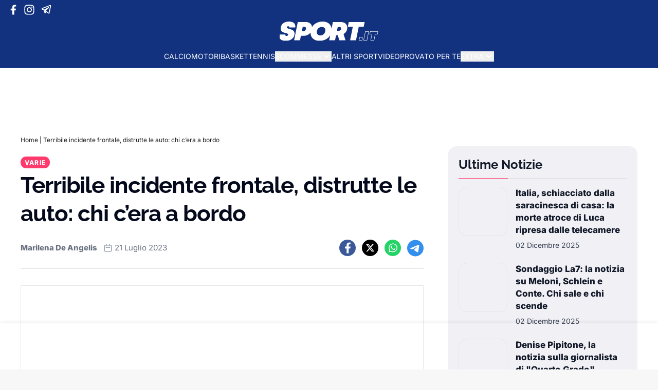

--- FILE ---
content_type: text/html; charset=UTF-8
request_url: https://sport.it/terribile-incidente-frontale-distrutte-le-auto/
body_size: 53000
content:
<!doctype html>
<html lang="it-IT" prefix="og: https://ogp.me/ns#">
<head>
   
    <link rel="preload"
          as="style"
          href="https://fonts.googleapis.com/css2?family=Inter:wght@400;800&family=Raleway:ital,wght@0,400;0,700;1,400;1,700&display=swap" />
    <style type="text/css">@font-face {font-family:Inter;font-style:normal;font-weight:400;src:url(/cf-fonts/v/inter/5.0.16/greek-ext/wght/normal.woff2);unicode-range:U+1F00-1FFF;font-display:swap;}@font-face {font-family:Inter;font-style:normal;font-weight:400;src:url(/cf-fonts/v/inter/5.0.16/vietnamese/wght/normal.woff2);unicode-range:U+0102-0103,U+0110-0111,U+0128-0129,U+0168-0169,U+01A0-01A1,U+01AF-01B0,U+0300-0301,U+0303-0304,U+0308-0309,U+0323,U+0329,U+1EA0-1EF9,U+20AB;font-display:swap;}@font-face {font-family:Inter;font-style:normal;font-weight:400;src:url(/cf-fonts/v/inter/5.0.16/cyrillic/wght/normal.woff2);unicode-range:U+0301,U+0400-045F,U+0490-0491,U+04B0-04B1,U+2116;font-display:swap;}@font-face {font-family:Inter;font-style:normal;font-weight:400;src:url(/cf-fonts/v/inter/5.0.16/latin/wght/normal.woff2);unicode-range:U+0000-00FF,U+0131,U+0152-0153,U+02BB-02BC,U+02C6,U+02DA,U+02DC,U+0304,U+0308,U+0329,U+2000-206F,U+2074,U+20AC,U+2122,U+2191,U+2193,U+2212,U+2215,U+FEFF,U+FFFD;font-display:swap;}@font-face {font-family:Inter;font-style:normal;font-weight:400;src:url(/cf-fonts/v/inter/5.0.16/latin-ext/wght/normal.woff2);unicode-range:U+0100-02AF,U+0304,U+0308,U+0329,U+1E00-1E9F,U+1EF2-1EFF,U+2020,U+20A0-20AB,U+20AD-20CF,U+2113,U+2C60-2C7F,U+A720-A7FF;font-display:swap;}@font-face {font-family:Inter;font-style:normal;font-weight:400;src:url(/cf-fonts/v/inter/5.0.16/cyrillic-ext/wght/normal.woff2);unicode-range:U+0460-052F,U+1C80-1C88,U+20B4,U+2DE0-2DFF,U+A640-A69F,U+FE2E-FE2F;font-display:swap;}@font-face {font-family:Inter;font-style:normal;font-weight:400;src:url(/cf-fonts/v/inter/5.0.16/greek/wght/normal.woff2);unicode-range:U+0370-03FF;font-display:swap;}@font-face {font-family:Inter;font-style:normal;font-weight:800;src:url(/cf-fonts/v/inter/5.0.16/latin-ext/wght/normal.woff2);unicode-range:U+0100-02AF,U+0304,U+0308,U+0329,U+1E00-1E9F,U+1EF2-1EFF,U+2020,U+20A0-20AB,U+20AD-20CF,U+2113,U+2C60-2C7F,U+A720-A7FF;font-display:swap;}@font-face {font-family:Inter;font-style:normal;font-weight:800;src:url(/cf-fonts/v/inter/5.0.16/vietnamese/wght/normal.woff2);unicode-range:U+0102-0103,U+0110-0111,U+0128-0129,U+0168-0169,U+01A0-01A1,U+01AF-01B0,U+0300-0301,U+0303-0304,U+0308-0309,U+0323,U+0329,U+1EA0-1EF9,U+20AB;font-display:swap;}@font-face {font-family:Inter;font-style:normal;font-weight:800;src:url(/cf-fonts/v/inter/5.0.16/greek/wght/normal.woff2);unicode-range:U+0370-03FF;font-display:swap;}@font-face {font-family:Inter;font-style:normal;font-weight:800;src:url(/cf-fonts/v/inter/5.0.16/latin/wght/normal.woff2);unicode-range:U+0000-00FF,U+0131,U+0152-0153,U+02BB-02BC,U+02C6,U+02DA,U+02DC,U+0304,U+0308,U+0329,U+2000-206F,U+2074,U+20AC,U+2122,U+2191,U+2193,U+2212,U+2215,U+FEFF,U+FFFD;font-display:swap;}@font-face {font-family:Inter;font-style:normal;font-weight:800;src:url(/cf-fonts/v/inter/5.0.16/cyrillic/wght/normal.woff2);unicode-range:U+0301,U+0400-045F,U+0490-0491,U+04B0-04B1,U+2116;font-display:swap;}@font-face {font-family:Inter;font-style:normal;font-weight:800;src:url(/cf-fonts/v/inter/5.0.16/cyrillic-ext/wght/normal.woff2);unicode-range:U+0460-052F,U+1C80-1C88,U+20B4,U+2DE0-2DFF,U+A640-A69F,U+FE2E-FE2F;font-display:swap;}@font-face {font-family:Inter;font-style:normal;font-weight:800;src:url(/cf-fonts/v/inter/5.0.16/greek-ext/wght/normal.woff2);unicode-range:U+1F00-1FFF;font-display:swap;}@font-face {font-family:Raleway;font-style:normal;font-weight:400;src:url(/cf-fonts/v/raleway/5.0.16/vietnamese/wght/normal.woff2);unicode-range:U+0102-0103,U+0110-0111,U+0128-0129,U+0168-0169,U+01A0-01A1,U+01AF-01B0,U+0300-0301,U+0303-0304,U+0308-0309,U+0323,U+0329,U+1EA0-1EF9,U+20AB;font-display:swap;}@font-face {font-family:Raleway;font-style:normal;font-weight:400;src:url(/cf-fonts/v/raleway/5.0.16/cyrillic/wght/normal.woff2);unicode-range:U+0301,U+0400-045F,U+0490-0491,U+04B0-04B1,U+2116;font-display:swap;}@font-face {font-family:Raleway;font-style:normal;font-weight:400;src:url(/cf-fonts/v/raleway/5.0.16/latin/wght/normal.woff2);unicode-range:U+0000-00FF,U+0131,U+0152-0153,U+02BB-02BC,U+02C6,U+02DA,U+02DC,U+0304,U+0308,U+0329,U+2000-206F,U+2074,U+20AC,U+2122,U+2191,U+2193,U+2212,U+2215,U+FEFF,U+FFFD;font-display:swap;}@font-face {font-family:Raleway;font-style:normal;font-weight:400;src:url(/cf-fonts/v/raleway/5.0.16/latin-ext/wght/normal.woff2);unicode-range:U+0100-02AF,U+0304,U+0308,U+0329,U+1E00-1E9F,U+1EF2-1EFF,U+2020,U+20A0-20AB,U+20AD-20CF,U+2113,U+2C60-2C7F,U+A720-A7FF;font-display:swap;}@font-face {font-family:Raleway;font-style:normal;font-weight:400;src:url(/cf-fonts/v/raleway/5.0.16/cyrillic-ext/wght/normal.woff2);unicode-range:U+0460-052F,U+1C80-1C88,U+20B4,U+2DE0-2DFF,U+A640-A69F,U+FE2E-FE2F;font-display:swap;}@font-face {font-family:Raleway;font-style:normal;font-weight:700;src:url(/cf-fonts/v/raleway/5.0.16/latin-ext/wght/normal.woff2);unicode-range:U+0100-02AF,U+0304,U+0308,U+0329,U+1E00-1E9F,U+1EF2-1EFF,U+2020,U+20A0-20AB,U+20AD-20CF,U+2113,U+2C60-2C7F,U+A720-A7FF;font-display:swap;}@font-face {font-family:Raleway;font-style:normal;font-weight:700;src:url(/cf-fonts/v/raleway/5.0.16/vietnamese/wght/normal.woff2);unicode-range:U+0102-0103,U+0110-0111,U+0128-0129,U+0168-0169,U+01A0-01A1,U+01AF-01B0,U+0300-0301,U+0303-0304,U+0308-0309,U+0323,U+0329,U+1EA0-1EF9,U+20AB;font-display:swap;}@font-face {font-family:Raleway;font-style:normal;font-weight:700;src:url(/cf-fonts/v/raleway/5.0.16/latin/wght/normal.woff2);unicode-range:U+0000-00FF,U+0131,U+0152-0153,U+02BB-02BC,U+02C6,U+02DA,U+02DC,U+0304,U+0308,U+0329,U+2000-206F,U+2074,U+20AC,U+2122,U+2191,U+2193,U+2212,U+2215,U+FEFF,U+FFFD;font-display:swap;}@font-face {font-family:Raleway;font-style:normal;font-weight:700;src:url(/cf-fonts/v/raleway/5.0.16/cyrillic-ext/wght/normal.woff2);unicode-range:U+0460-052F,U+1C80-1C88,U+20B4,U+2DE0-2DFF,U+A640-A69F,U+FE2E-FE2F;font-display:swap;}@font-face {font-family:Raleway;font-style:normal;font-weight:700;src:url(/cf-fonts/v/raleway/5.0.16/cyrillic/wght/normal.woff2);unicode-range:U+0301,U+0400-045F,U+0490-0491,U+04B0-04B1,U+2116;font-display:swap;}@font-face {font-family:Raleway;font-style:italic;font-weight:400;src:url(/cf-fonts/v/raleway/5.0.16/cyrillic/wght/italic.woff2);unicode-range:U+0301,U+0400-045F,U+0490-0491,U+04B0-04B1,U+2116;font-display:swap;}@font-face {font-family:Raleway;font-style:italic;font-weight:400;src:url(/cf-fonts/v/raleway/5.0.16/cyrillic-ext/wght/italic.woff2);unicode-range:U+0460-052F,U+1C80-1C88,U+20B4,U+2DE0-2DFF,U+A640-A69F,U+FE2E-FE2F;font-display:swap;}@font-face {font-family:Raleway;font-style:italic;font-weight:400;src:url(/cf-fonts/v/raleway/5.0.16/latin-ext/wght/italic.woff2);unicode-range:U+0100-02AF,U+0304,U+0308,U+0329,U+1E00-1E9F,U+1EF2-1EFF,U+2020,U+20A0-20AB,U+20AD-20CF,U+2113,U+2C60-2C7F,U+A720-A7FF;font-display:swap;}@font-face {font-family:Raleway;font-style:italic;font-weight:400;src:url(/cf-fonts/v/raleway/5.0.16/vietnamese/wght/italic.woff2);unicode-range:U+0102-0103,U+0110-0111,U+0128-0129,U+0168-0169,U+01A0-01A1,U+01AF-01B0,U+0300-0301,U+0303-0304,U+0308-0309,U+0323,U+0329,U+1EA0-1EF9,U+20AB;font-display:swap;}@font-face {font-family:Raleway;font-style:italic;font-weight:400;src:url(/cf-fonts/v/raleway/5.0.16/latin/wght/italic.woff2);unicode-range:U+0000-00FF,U+0131,U+0152-0153,U+02BB-02BC,U+02C6,U+02DA,U+02DC,U+0304,U+0308,U+0329,U+2000-206F,U+2074,U+20AC,U+2122,U+2191,U+2193,U+2212,U+2215,U+FEFF,U+FFFD;font-display:swap;}@font-face {font-family:Raleway;font-style:italic;font-weight:700;src:url(/cf-fonts/v/raleway/5.0.16/latin-ext/wght/italic.woff2);unicode-range:U+0100-02AF,U+0304,U+0308,U+0329,U+1E00-1E9F,U+1EF2-1EFF,U+2020,U+20A0-20AB,U+20AD-20CF,U+2113,U+2C60-2C7F,U+A720-A7FF;font-display:swap;}@font-face {font-family:Raleway;font-style:italic;font-weight:700;src:url(/cf-fonts/v/raleway/5.0.16/vietnamese/wght/italic.woff2);unicode-range:U+0102-0103,U+0110-0111,U+0128-0129,U+0168-0169,U+01A0-01A1,U+01AF-01B0,U+0300-0301,U+0303-0304,U+0308-0309,U+0323,U+0329,U+1EA0-1EF9,U+20AB;font-display:swap;}@font-face {font-family:Raleway;font-style:italic;font-weight:700;src:url(/cf-fonts/v/raleway/5.0.16/cyrillic-ext/wght/italic.woff2);unicode-range:U+0460-052F,U+1C80-1C88,U+20B4,U+2DE0-2DFF,U+A640-A69F,U+FE2E-FE2F;font-display:swap;}@font-face {font-family:Raleway;font-style:italic;font-weight:700;src:url(/cf-fonts/v/raleway/5.0.16/cyrillic/wght/italic.woff2);unicode-range:U+0301,U+0400-045F,U+0490-0491,U+04B0-04B1,U+2116;font-display:swap;}@font-face {font-family:Raleway;font-style:italic;font-weight:700;src:url(/cf-fonts/v/raleway/5.0.16/latin/wght/italic.woff2);unicode-range:U+0000-00FF,U+0131,U+0152-0153,U+02BB-02BC,U+02C6,U+02DA,U+02DC,U+0304,U+0308,U+0329,U+2000-206F,U+2074,U+20AC,U+2122,U+2191,U+2193,U+2212,U+2215,U+FEFF,U+FFFD;font-display:swap;}</style>


  <meta charset="utf-8">
  <meta name="viewport" content="width=device-width, initial-scale=1">
  <link rel="apple-touch-icon" sizes="180x180" href="https://sport.it/wp-content/themes/wordpress-evolve-theme/resources/images/favicon/apple-touch-icon.png">
  <link rel="icon" type="image/png" sizes="32x32" href="https://sport.it/wp-content/themes/wordpress-evolve-theme/resources/images/favicon/favicon-32x32.png">
  <link rel="icon" type="image/png" sizes="16x16" href="https://sport.it/wp-content/themes/wordpress-evolve-theme/resources/images/favicon/favicon-16x16.png">
  <link rel="manifest" href="https://sport.it/wp-content/themes/wordpress-evolve-theme/resources/images/favicon/site.webmanifest">
  <link rel="mask-icon" href="https://sport.it/wp-content/themes/wordpress-evolve-theme/resources/images/favicon/safari-pinned-tab.svg" color="#5bbad5">
  <script data-cfasync="false" data-no-defer="1" data-no-minify="1" data-no-optimize="1">var ewww_webp_supported=!1;function check_webp_feature(A,e){var w;e=void 0!==e?e:function(){},ewww_webp_supported?e(ewww_webp_supported):((w=new Image).onload=function(){ewww_webp_supported=0<w.width&&0<w.height,e&&e(ewww_webp_supported)},w.onerror=function(){e&&e(!1)},w.src="data:image/webp;base64,"+{alpha:"UklGRkoAAABXRUJQVlA4WAoAAAAQAAAAAAAAAAAAQUxQSAwAAAARBxAR/Q9ERP8DAABWUDggGAAAABQBAJ0BKgEAAQAAAP4AAA3AAP7mtQAAAA=="}[A])}check_webp_feature("alpha");</script><script data-cfasync="false" data-no-defer="1" data-no-minify="1" data-no-optimize="1">var Arrive=function(c,w){"use strict";if(c.MutationObserver&&"undefined"!=typeof HTMLElement){var r,a=0,u=(r=HTMLElement.prototype.matches||HTMLElement.prototype.webkitMatchesSelector||HTMLElement.prototype.mozMatchesSelector||HTMLElement.prototype.msMatchesSelector,{matchesSelector:function(e,t){return e instanceof HTMLElement&&r.call(e,t)},addMethod:function(e,t,r){var a=e[t];e[t]=function(){return r.length==arguments.length?r.apply(this,arguments):"function"==typeof a?a.apply(this,arguments):void 0}},callCallbacks:function(e,t){t&&t.options.onceOnly&&1==t.firedElems.length&&(e=[e[0]]);for(var r,a=0;r=e[a];a++)r&&r.callback&&r.callback.call(r.elem,r.elem);t&&t.options.onceOnly&&1==t.firedElems.length&&t.me.unbindEventWithSelectorAndCallback.call(t.target,t.selector,t.callback)},checkChildNodesRecursively:function(e,t,r,a){for(var i,n=0;i=e[n];n++)r(i,t,a)&&a.push({callback:t.callback,elem:i}),0<i.childNodes.length&&u.checkChildNodesRecursively(i.childNodes,t,r,a)},mergeArrays:function(e,t){var r,a={};for(r in e)e.hasOwnProperty(r)&&(a[r]=e[r]);for(r in t)t.hasOwnProperty(r)&&(a[r]=t[r]);return a},toElementsArray:function(e){return e=void 0!==e&&("number"!=typeof e.length||e===c)?[e]:e}}),e=(l.prototype.addEvent=function(e,t,r,a){a={target:e,selector:t,options:r,callback:a,firedElems:[]};return this._beforeAdding&&this._beforeAdding(a),this._eventsBucket.push(a),a},l.prototype.removeEvent=function(e){for(var t,r=this._eventsBucket.length-1;t=this._eventsBucket[r];r--)e(t)&&(this._beforeRemoving&&this._beforeRemoving(t),(t=this._eventsBucket.splice(r,1))&&t.length&&(t[0].callback=null))},l.prototype.beforeAdding=function(e){this._beforeAdding=e},l.prototype.beforeRemoving=function(e){this._beforeRemoving=e},l),t=function(i,n){var o=new e,l=this,s={fireOnAttributesModification:!1};return o.beforeAdding(function(t){var e=t.target;e!==c.document&&e!==c||(e=document.getElementsByTagName("html")[0]);var r=new MutationObserver(function(e){n.call(this,e,t)}),a=i(t.options);r.observe(e,a),t.observer=r,t.me=l}),o.beforeRemoving(function(e){e.observer.disconnect()}),this.bindEvent=function(e,t,r){t=u.mergeArrays(s,t);for(var a=u.toElementsArray(this),i=0;i<a.length;i++)o.addEvent(a[i],e,t,r)},this.unbindEvent=function(){var r=u.toElementsArray(this);o.removeEvent(function(e){for(var t=0;t<r.length;t++)if(this===w||e.target===r[t])return!0;return!1})},this.unbindEventWithSelectorOrCallback=function(r){var a=u.toElementsArray(this),i=r,e="function"==typeof r?function(e){for(var t=0;t<a.length;t++)if((this===w||e.target===a[t])&&e.callback===i)return!0;return!1}:function(e){for(var t=0;t<a.length;t++)if((this===w||e.target===a[t])&&e.selector===r)return!0;return!1};o.removeEvent(e)},this.unbindEventWithSelectorAndCallback=function(r,a){var i=u.toElementsArray(this);o.removeEvent(function(e){for(var t=0;t<i.length;t++)if((this===w||e.target===i[t])&&e.selector===r&&e.callback===a)return!0;return!1})},this},i=new function(){var s={fireOnAttributesModification:!1,onceOnly:!1,existing:!1};function n(e,t,r){return!(!u.matchesSelector(e,t.selector)||(e._id===w&&(e._id=a++),-1!=t.firedElems.indexOf(e._id)))&&(t.firedElems.push(e._id),!0)}var c=(i=new t(function(e){var t={attributes:!1,childList:!0,subtree:!0};return e.fireOnAttributesModification&&(t.attributes=!0),t},function(e,i){e.forEach(function(e){var t=e.addedNodes,r=e.target,a=[];null!==t&&0<t.length?u.checkChildNodesRecursively(t,i,n,a):"attributes"===e.type&&n(r,i)&&a.push({callback:i.callback,elem:r}),u.callCallbacks(a,i)})})).bindEvent;return i.bindEvent=function(e,t,r){t=void 0===r?(r=t,s):u.mergeArrays(s,t);var a=u.toElementsArray(this);if(t.existing){for(var i=[],n=0;n<a.length;n++)for(var o=a[n].querySelectorAll(e),l=0;l<o.length;l++)i.push({callback:r,elem:o[l]});if(t.onceOnly&&i.length)return r.call(i[0].elem,i[0].elem);setTimeout(u.callCallbacks,1,i)}c.call(this,e,t,r)},i},o=new function(){var a={};function i(e,t){return u.matchesSelector(e,t.selector)}var n=(o=new t(function(){return{childList:!0,subtree:!0}},function(e,r){e.forEach(function(e){var t=e.removedNodes,e=[];null!==t&&0<t.length&&u.checkChildNodesRecursively(t,r,i,e),u.callCallbacks(e,r)})})).bindEvent;return o.bindEvent=function(e,t,r){t=void 0===r?(r=t,a):u.mergeArrays(a,t),n.call(this,e,t,r)},o};d(HTMLElement.prototype),d(NodeList.prototype),d(HTMLCollection.prototype),d(HTMLDocument.prototype),d(Window.prototype);var n={};return s(i,n,"unbindAllArrive"),s(o,n,"unbindAllLeave"),n}function l(){this._eventsBucket=[],this._beforeAdding=null,this._beforeRemoving=null}function s(e,t,r){u.addMethod(t,r,e.unbindEvent),u.addMethod(t,r,e.unbindEventWithSelectorOrCallback),u.addMethod(t,r,e.unbindEventWithSelectorAndCallback)}function d(e){e.arrive=i.bindEvent,s(i,e,"unbindArrive"),e.leave=o.bindEvent,s(o,e,"unbindLeave")}}(window,void 0),ewww_webp_supported=!1;function check_webp_feature(e,t){var r;ewww_webp_supported?t(ewww_webp_supported):((r=new Image).onload=function(){ewww_webp_supported=0<r.width&&0<r.height,t(ewww_webp_supported)},r.onerror=function(){t(!1)},r.src="data:image/webp;base64,"+{alpha:"UklGRkoAAABXRUJQVlA4WAoAAAAQAAAAAAAAAAAAQUxQSAwAAAARBxAR/Q9ERP8DAABWUDggGAAAABQBAJ0BKgEAAQAAAP4AAA3AAP7mtQAAAA==",animation:"UklGRlIAAABXRUJQVlA4WAoAAAASAAAAAAAAAAAAQU5JTQYAAAD/////AABBTk1GJgAAAAAAAAAAAAAAAAAAAGQAAABWUDhMDQAAAC8AAAAQBxAREYiI/gcA"}[e])}function ewwwLoadImages(e){if(e){for(var t=document.querySelectorAll(".batch-image img, .image-wrapper a, .ngg-pro-masonry-item a, .ngg-galleria-offscreen-seo-wrapper a"),r=0,a=t.length;r<a;r++)ewwwAttr(t[r],"data-src",t[r].getAttribute("data-webp")),ewwwAttr(t[r],"data-thumbnail",t[r].getAttribute("data-webp-thumbnail"));for(var i=document.querySelectorAll("div.woocommerce-product-gallery__image"),r=0,a=i.length;r<a;r++)ewwwAttr(i[r],"data-thumb",i[r].getAttribute("data-webp-thumb"))}for(var n=document.querySelectorAll("video"),r=0,a=n.length;r<a;r++)ewwwAttr(n[r],"poster",e?n[r].getAttribute("data-poster-webp"):n[r].getAttribute("data-poster-image"));for(var o,l=document.querySelectorAll("img.ewww_webp_lazy_load"),r=0,a=l.length;r<a;r++)e&&(ewwwAttr(l[r],"data-lazy-srcset",l[r].getAttribute("data-lazy-srcset-webp")),ewwwAttr(l[r],"data-srcset",l[r].getAttribute("data-srcset-webp")),ewwwAttr(l[r],"data-lazy-src",l[r].getAttribute("data-lazy-src-webp")),ewwwAttr(l[r],"data-src",l[r].getAttribute("data-src-webp")),ewwwAttr(l[r],"data-orig-file",l[r].getAttribute("data-webp-orig-file")),ewwwAttr(l[r],"data-medium-file",l[r].getAttribute("data-webp-medium-file")),ewwwAttr(l[r],"data-large-file",l[r].getAttribute("data-webp-large-file")),null!=(o=l[r].getAttribute("srcset"))&&!1!==o&&o.includes("R0lGOD")&&ewwwAttr(l[r],"src",l[r].getAttribute("data-lazy-src-webp"))),l[r].className=l[r].className.replace(/\bewww_webp_lazy_load\b/,"");for(var s=document.querySelectorAll(".ewww_webp"),r=0,a=s.length;r<a;r++)e?(ewwwAttr(s[r],"srcset",s[r].getAttribute("data-srcset-webp")),ewwwAttr(s[r],"src",s[r].getAttribute("data-src-webp")),ewwwAttr(s[r],"data-orig-file",s[r].getAttribute("data-webp-orig-file")),ewwwAttr(s[r],"data-medium-file",s[r].getAttribute("data-webp-medium-file")),ewwwAttr(s[r],"data-large-file",s[r].getAttribute("data-webp-large-file")),ewwwAttr(s[r],"data-large_image",s[r].getAttribute("data-webp-large_image")),ewwwAttr(s[r],"data-src",s[r].getAttribute("data-webp-src"))):(ewwwAttr(s[r],"srcset",s[r].getAttribute("data-srcset-img")),ewwwAttr(s[r],"src",s[r].getAttribute("data-src-img"))),s[r].className=s[r].className.replace(/\bewww_webp\b/,"ewww_webp_loaded");window.jQuery&&jQuery.fn.isotope&&jQuery.fn.imagesLoaded&&(jQuery(".fusion-posts-container-infinite").imagesLoaded(function(){jQuery(".fusion-posts-container-infinite").hasClass("isotope")&&jQuery(".fusion-posts-container-infinite").isotope()}),jQuery(".fusion-portfolio:not(.fusion-recent-works) .fusion-portfolio-wrapper").imagesLoaded(function(){jQuery(".fusion-portfolio:not(.fusion-recent-works) .fusion-portfolio-wrapper").isotope()}))}function ewwwWebPInit(e){ewwwLoadImages(e),ewwwNggLoadGalleries(e),document.arrive(".ewww_webp",function(){ewwwLoadImages(e)}),document.arrive(".ewww_webp_lazy_load",function(){ewwwLoadImages(e)}),document.arrive("videos",function(){ewwwLoadImages(e)}),"loading"==document.readyState?document.addEventListener("DOMContentLoaded",ewwwJSONParserInit):("undefined"!=typeof galleries&&ewwwNggParseGalleries(e),ewwwWooParseVariations(e))}function ewwwAttr(e,t,r){null!=r&&!1!==r&&e.setAttribute(t,r)}function ewwwJSONParserInit(){"undefined"!=typeof galleries&&check_webp_feature("alpha",ewwwNggParseGalleries),check_webp_feature("alpha",ewwwWooParseVariations)}function ewwwWooParseVariations(e){if(e)for(var t=document.querySelectorAll("form.variations_form"),r=0,a=t.length;r<a;r++){var i=t[r].getAttribute("data-product_variations"),n=!1;try{for(var o in i=JSON.parse(i))void 0!==i[o]&&void 0!==i[o].image&&(void 0!==i[o].image.src_webp&&(i[o].image.src=i[o].image.src_webp,n=!0),void 0!==i[o].image.srcset_webp&&(i[o].image.srcset=i[o].image.srcset_webp,n=!0),void 0!==i[o].image.full_src_webp&&(i[o].image.full_src=i[o].image.full_src_webp,n=!0),void 0!==i[o].image.gallery_thumbnail_src_webp&&(i[o].image.gallery_thumbnail_src=i[o].image.gallery_thumbnail_src_webp,n=!0),void 0!==i[o].image.thumb_src_webp&&(i[o].image.thumb_src=i[o].image.thumb_src_webp,n=!0));n&&ewwwAttr(t[r],"data-product_variations",JSON.stringify(i))}catch(e){}}}function ewwwNggParseGalleries(e){if(e)for(var t in galleries){var r=galleries[t];galleries[t].images_list=ewwwNggParseImageList(r.images_list)}}function ewwwNggLoadGalleries(e){e&&document.addEventListener("ngg.galleria.themeadded",function(e,t){window.ngg_galleria._create_backup=window.ngg_galleria.create,window.ngg_galleria.create=function(e,t){var r=$(e).data("id");return galleries["gallery_"+r].images_list=ewwwNggParseImageList(galleries["gallery_"+r].images_list),window.ngg_galleria._create_backup(e,t)}})}function ewwwNggParseImageList(e){for(var t in e){var r=e[t];if(void 0!==r["image-webp"]&&(e[t].image=r["image-webp"],delete e[t]["image-webp"]),void 0!==r["thumb-webp"]&&(e[t].thumb=r["thumb-webp"],delete e[t]["thumb-webp"]),void 0!==r.full_image_webp&&(e[t].full_image=r.full_image_webp,delete e[t].full_image_webp),void 0!==r.srcsets)for(var a in r.srcsets)nggSrcset=r.srcsets[a],void 0!==r.srcsets[a+"-webp"]&&(e[t].srcsets[a]=r.srcsets[a+"-webp"],delete e[t].srcsets[a+"-webp"]);if(void 0!==r.full_srcsets)for(var i in r.full_srcsets)nggFSrcset=r.full_srcsets[i],void 0!==r.full_srcsets[i+"-webp"]&&(e[t].full_srcsets[i]=r.full_srcsets[i+"-webp"],delete e[t].full_srcsets[i+"-webp"])}return e}check_webp_feature("alpha",ewwwWebPInit);</script>	<style>img:is([sizes="auto" i], [sizes^="auto," i]) { contain-intrinsic-size: 3000px 1500px }</style>
	
<!-- Ottimizzazione per i motori di ricerca di Rank Math - https://rankmath.com/ -->
<title>Terribile incidente frontale in Sardegna: distrutte le auto</title>
<meta name="description" content="Terribile indente frontale in Sardegna: distrutte le auto. Ecco chi c&#039;era a bordo dei due veicoli coinvolti nell&#039;impatto"/>
<meta name="robots" content="follow, index, max-snippet:-1, max-video-preview:-1, max-image-preview:large"/>
<link rel="canonical" href="https://sport.it/terribile-incidente-frontale-distrutte-le-auto/" />
<meta property="og:locale" content="it_IT" />
<meta property="og:type" content="article" />
<meta property="og:title" content="Terribile frontale in auto, distrutte le macchine: chi c&#039;era a bordo" />
<meta property="og:description" content="Terribile indente frontale in Sardegna: distrutte le auto. Ecco chi c&#039;era a bordo dei due veicoli coinvolti nell&#039;impatto" />
<meta property="og:url" content="https://sport.it/terribile-incidente-frontale-distrutte-le-auto/" />
<meta property="og:site_name" content="Sport.it" />
<meta property="article:section" content="Varie" />
<meta property="og:updated_time" content="2023-07-21T13:02:33+02:00" />
<meta property="og:image" content="https://sport-it.storage.googleapis.com/wp-content/uploads/2023/07/incidente-3.jpg" />
<meta property="og:image:secure_url" content="https://sport-it.storage.googleapis.com/wp-content/uploads/2023/07/incidente-3.jpg" />
<meta property="og:image:width" content="1200" />
<meta property="og:image:height" content="675" />
<meta property="og:image:alt" content="Terribile incidente frontale" />
<meta property="og:image:type" content="image/jpeg" />
<meta property="article:published_time" content="2023-07-21T13:02:25+02:00" />
<meta property="article:modified_time" content="2023-07-21T13:02:33+02:00" />
<meta name="twitter:card" content="summary_large_image" />
<meta name="twitter:title" content="Terribile frontale in auto, distrutte le macchine: chi c&#039;era a bordo" />
<meta name="twitter:description" content="Terribile indente frontale in Sardegna: distrutte le auto. Ecco chi c&#039;era a bordo dei due veicoli coinvolti nell&#039;impatto" />
<meta name="twitter:image" content="https://sport-it.storage.googleapis.com/wp-content/uploads/2023/07/incidente-3.jpg" />
<meta name="twitter:label1" content="Scritto da" />
<meta name="twitter:data1" content="Marilena De Angelis" />
<meta name="twitter:label2" content="Tempo di lettura" />
<meta name="twitter:data2" content="2 minuti" />
<script type="application/ld+json" class="rank-math-schema-pro">{"@context":"https://schema.org","@graph":[{"@type":"Organization","@id":"https://sport.it/#organization","name":"evolve","url":"https://sport.it"},{"@type":"WebSite","@id":"https://sport.it/#website","url":"https://sport.it","name":"Sport.it","publisher":{"@id":"https://sport.it/#organization"},"inLanguage":"it-IT"},{"@type":"ImageObject","@id":"https://sport-it.storage.googleapis.com/wp-content/uploads/2023/07/incidente-3.jpg","url":"https://sport-it.storage.googleapis.com/wp-content/uploads/2023/07/incidente-3.jpg","width":"1200","height":"675","inLanguage":"it-IT"},{"@type":"BreadcrumbList","@id":"https://sport.it/terribile-incidente-frontale-distrutte-le-auto/#breadcrumb","itemListElement":[{"@type":"ListItem","position":"1","item":{"@id":"https://sport.it","name":"Home"}},{"@type":"ListItem","position":"2","item":{"@id":"https://sport.it/terribile-incidente-frontale-distrutte-le-auto/","name":"Terribile incidente frontale, distrutte le auto: chi c&#8217;era a bordo"}}]},{"@type":"WebPage","@id":"https://sport.it/terribile-incidente-frontale-distrutte-le-auto/#webpage","url":"https://sport.it/terribile-incidente-frontale-distrutte-le-auto/","name":"Terribile incidente frontale in Sardegna: distrutte le auto","datePublished":"2023-07-21T13:02:25+02:00","dateModified":"2023-07-21T13:02:33+02:00","isPartOf":{"@id":"https://sport.it/#website"},"primaryImageOfPage":{"@id":"https://sport-it.storage.googleapis.com/wp-content/uploads/2023/07/incidente-3.jpg"},"inLanguage":"it-IT","breadcrumb":{"@id":"https://sport.it/terribile-incidente-frontale-distrutte-le-auto/#breadcrumb"}},{"@type":"Person","@id":"https://sport.it/author/marilena_deangelis/","name":"Marilena De Angelis","url":"https://sport.it/author/marilena_deangelis/","image":{"@type":"ImageObject","@id":"https://secure.gravatar.com/avatar/013b43f06e227327ca447d3e972554423725e6a9e89df1d99f129506ddaba0f9?s=96&amp;d=mm&amp;r=g","url":"https://secure.gravatar.com/avatar/013b43f06e227327ca447d3e972554423725e6a9e89df1d99f129506ddaba0f9?s=96&amp;d=mm&amp;r=g","caption":"Marilena De Angelis","inLanguage":"it-IT"},"worksFor":{"@id":"https://sport.it/#organization"}},{"@type":"NewsArticle","headline":"Terribile incidente frontale in Sardegna: distrutte le auto","keywords":"Terribile incidente frontale","datePublished":"2023-07-21T13:02:25+02:00","dateModified":"2023-07-21T13:02:33+02:00","author":{"@id":"https://sport.it/author/marilena_deangelis/","name":"Marilena De Angelis"},"publisher":{"@id":"https://sport.it/#organization"},"description":"Terribile indente frontale in Sardegna: distrutte le auto. Ecco chi c&#039;era a bordo dei due veicoli coinvolti nell&#039;impatto","copyrightYear":"2023","copyrightHolder":{"@id":"https://sport.it/#organization"},"name":"Terribile incidente frontale in Sardegna: distrutte le auto","@id":"https://sport.it/terribile-incidente-frontale-distrutte-le-auto/#richSnippet","isPartOf":{"@id":"https://sport.it/terribile-incidente-frontale-distrutte-le-auto/#webpage"},"image":{"@id":"https://sport-it.storage.googleapis.com/wp-content/uploads/2023/07/incidente-3.jpg"},"inLanguage":"it-IT","mainEntityOfPage":{"@id":"https://sport.it/terribile-incidente-frontale-distrutte-le-auto/#webpage"}}]}</script>
<!-- /Rank Math WordPress SEO plugin -->

<link rel='stylesheet' id='app/0-css' fetchpriority="high" href='https://sport.it/wp-content/themes/wordpress-evolve-theme/public/css/app.197d24.css' media='all' />
<link rel="https://api.w.org/" href="https://sport.it/wp-json/" /><link rel="alternate" title="JSON" type="application/json" href="https://sport.it/wp-json/wp/v2/posts/22818" /><link rel="EditURI" type="application/rsd+xml" title="RSD" href="https://sport.it/xmlrpc.php?rsd" />

<link rel='shortlink' href='https://sport.it/?p=22818' />
<link rel="alternate" title="oEmbed (JSON)" type="application/json+oembed" href="https://sport.it/wp-json/oembed/1.0/embed?url=https%3A%2F%2Fsport.it%2Fterribile-incidente-frontale-distrutte-le-auto%2F" />
<link rel="alternate" title="oEmbed (XML)" type="text/xml+oembed" href="https://sport.it/wp-json/oembed/1.0/embed?url=https%3A%2F%2Fsport.it%2Fterribile-incidente-frontale-distrutte-le-auto%2F&#038;format=xml" />
<noscript><style>.lazyload[data-src]{display:none !important;}</style></noscript><style>.lazyload{background-image:none !important;}.lazyload:before{background-image:none !important;}</style>		<style id="wp-custom-css">
			@media (min-width: 1024px) {
    .boxed.mnzSkin .header-menu {
        column-gap: 2.3rem!important;
    }
}
.page-id-14150 .pb-6 {
	min-height: 500px;
	--padding: 50px;
}

.main-article iframe{
	max-width:100%;
}

.post p{padding:12px 0;}


/*CLS Media queries*/
@media screen and (max-width: 768px) {
	#adv-Top{min-height:100px;}
	#adv-Middle1-hr, #adv-Middle1-hr, #adv-middle2-mobile, #adv-middle1-mobile{min-height:250px;}
		#adv-Middle1-mobile, #adv-Middle2-mobile{min-height:250px;}
}
@media screen and (min-width: 769px) {
	#code-block-2{min-height:250px;}
	#adv-TopLeft{min-height:80px;}
	#adv-Middle1-hr, #adv-Middle1-hr{min-height:100px;}
	#adv-Middle1, #adv-Middle2{min-height:250px;}

}

/*Fix floor*/
body{ margin-bottom:100px; }
.main-article-body figcaption.wp-element-caption {
background: #f7f7f7;
padding: 10px;
margin-top: -1px;
font-size: 12px;
color: #9b9b9b;
font-style: italic;
}

.internal-scroller {
height: 100%;
}

.internal-scroller>div{
	top:150px!important;
}


#pre-header{
	height:31px!important;
}
.network-logos{
	height:15px!important;
}

/*Disclaimer single post*/
.single .disclaimer-container{
	width:100% !important; 
}

/*Nascondo blocchi adinserter nella cat betting*/
.category-betting .code-block-12, .category-betting .code-block-13{
	display:none !important; 
}


/*Chatbot betting*/

.betting-chat-widget {
	z-index:9999 !important;
}
		</style>
		<!--type="text/evolve" -->
<link href="//tlh.gedidigital.it" rel="preconnect">
<script type="text/evolve" sync src="https://tlh.gedidigital.it/alternative_config_sport.js"></script>
<script>
var pageHref = window.location.href.toString().split("?")[0];
var pageType = "dettaglio_articolo"; 
</script>
<script type="text/evolve"  async onload="try { kw_tlh_ready(); } catch(e) {}" onerror="try { asr_error() } catch(e) {}" src="https://tlh.gedidigital.it/tlh.js"></script> 

<meta name="google-site-verification" content="hiPmxLO-JZFojT_cZYXAWbaU1NKnVsdBj0bbAPd9hOQ" />

<!--Yobee - Inizio -->
<script type="text/evolve" async src="https://cdn.yobee.it/ad/yb-sportit.js"></script>
<link rel="stylesheet"  media="none" onload="if(media!=&apos;all&apos;)media=&apos;all&apos;"  href="https://cdn.yobee.it/ad/yb-sportit.css">
<!--Yobee - Fine -->


 <script type="text/javascript">
    (function () {
        var script = document.createElement('script');
        script.src = 'https://unpkg.com/web-vitals@3/dist/web-vitals.iife.js';
        script.onload = function () {
             webVitals.onCLS(console.log, {reportAllChanges: true});
             webVitals.onFID(console.log);
             webVitals.onLCP(console.log);
             webVitals.onINP(console.log, {reportAllChanges: true});
       };
    document.head.appendChild(script);
    })();
</script>



</head>
<body class="wp-singular post-template-default single single-post postid-22818 single-format-standard wp-embed-responsive wp-theme-wordpress-evolve-theme boxed terribile-incidente-frontale-distrutte-le-auto">
<script data-cfasync="false" data-no-defer="1" data-no-minify="1" data-no-optimize="1">if(typeof ewww_webp_supported==="undefined"){var ewww_webp_supported=!1}if(ewww_webp_supported){document.body.classList.add("webp-support")}</script>



<div id="adv-Position3"></div>
<div id="adv-Top"></div>


<!-- Yobee Sport.it_StickyYB -->
 <div id='yb-sticky-hideme' class='yb-sticky'>
<div class='sticky-container' onClick='hideAd()'>
<p id='yb-sticky-chiudi'><span class='chiudi-btn'></span>x</p>
</div>
 <div id='yobee-sticky'></div>
 </div>

<!-- Yobee Sport.it_FloorAdYB -->
 <div id='yb-hidemefloorad' class='yb-floorad'>
<div class='floorad-container' onClick='hideAdfloorad()'>
<p id='yb-chiudifloorad'><span class='chiudi-btn-floorad'></span>x</p>
</div>
 <div id='yobee-floorad'></div>
 </div>
 
<div id="app">
  <a class="sr-only focus:not-sr-only" href="#main">
  Vai al contenuto
</a>
<!-- Navigation -->
<header id="evolve-header" class="sticky top-0 bg-sp-background border-b border-gray-300/60">

 <div class="flex justify-between w-full items-center pt-2">
   <!--Icone social-->
   <ul class="flex items-center social-link space-x-1.5 pl-4 lg:pl-5">
     <!--Facebook-->
  <li>
    <a class="facebook-link !w-[21px]"
       href="https://www.facebook.com/sport.it.official"
       title="Facebook" target="_blank">
      <svg fill="#fff" class="flex items-center h-full" width="12px"
           xmlns="http://www.w3.org/2000/svg"
           viewBox="0 0 320 512">
        <path
          d="M279.14 288l14.22-92.66h-88.91v-60.13c0-25.35 12.42-50.06 52.24-50.06h40.42V6.26S260.43 0 225.36 0c-73.22 0-121.08 44.38-121.08 124.72v70.62H22.89V288h81.39v224h100.17V288z"/>
      </svg>
    </a>
  </li>

<!--Instagram-->
  <li>
    <a class="instagram-link"
       href="https://www.instagram.com/sport.it_mag/"
       title="Instagram" target="_blank">
      <svg fill="#fff" class="flex items-center h-full" width="20px" xmlns="http://www.w3.org/2000/svg"
           viewBox="0 0 448 512">
        <path
          d="M224.1 141c-63.6 0-114.9 51.3-114.9 114.9s51.3 114.9 114.9 114.9S339 319.5 339 255.9 287.7 141 224.1 141zm0 189.6c-41.1 0-74.7-33.5-74.7-74.7s33.5-74.7 74.7-74.7 74.7 33.5 74.7 74.7-33.6 74.7-74.7 74.7zm146.4-194.3c0 14.9-12 26.8-26.8 26.8-14.9 0-26.8-12-26.8-26.8s12-26.8 26.8-26.8 26.8 12 26.8 26.8zm76.1 27.2c-1.7-35.9-9.9-67.7-36.2-93.9-26.2-26.2-58-34.4-93.9-36.2-37-2.1-147.9-2.1-184.9 0-35.8 1.7-67.6 9.9-93.9 36.1s-34.4 58-36.2 93.9c-2.1 37-2.1 147.9 0 184.9 1.7 35.9 9.9 67.7 36.2 93.9s58 34.4 93.9 36.2c37 2.1 147.9 2.1 184.9 0 35.9-1.7 67.7-9.9 93.9-36.2 26.2-26.2 34.4-58 36.2-93.9 2.1-37 2.1-147.8 0-184.8zM398.8 388c-7.8 19.6-22.9 34.7-42.6 42.6-29.5 11.7-99.5 9-132.1 9s-102.7 2.6-132.1-9c-19.6-7.8-34.7-22.9-42.6-42.6-11.7-29.5-9-99.5-9-132.1s-2.6-102.7 9-132.1c7.8-19.6 22.9-34.7 42.6-42.6 29.5-11.7 99.5-9 132.1-9s102.7-2.6 132.1 9c19.6 7.8 34.7 22.9 42.6 42.6 11.7 29.5 9 99.5 9 132.1s2.7 102.7-9 132.1z"/>
      </svg>
    </a>
  </li>

<!--Twitter-->

<!--Telegram-->
  <li>
    <a class="telegram-link block"
       href="https://t.me/provatoperte" target="_blank"
       title="Telegram">
      <svg width="20" height="20" viewBox="0 0 24 24" fill="white" xmlns="http://www.w3.org/2000/svg">
  <path fill-rule="evenodd" clip-rule="evenodd" d="M23.1117 4.49449C23.4296 2.94472 21.9074 1.65683 20.4317 2.227L2.3425 9.21601C0.694517 9.85273 0.621087 12.1572 2.22518 12.8975L6.1645 14.7157L8.03849 21.2746C8.13583 21.6153 8.40618 21.8791 8.74917 21.968C9.09216 22.0568 9.45658 21.9576 9.70712 21.707L12.5938 18.8203L16.6375 21.8531C17.8113 22.7334 19.5019 22.0922 19.7967 20.6549L23.1117 4.49449ZM3.0633 11.0816L21.1525 4.0926L17.8375 20.2531L13.1 16.6999C12.7019 16.4013 12.1448 16.4409 11.7929 16.7928L10.5565 18.0292L10.928 15.9861L18.2071 8.70703C18.5614 8.35278 18.5988 7.79106 18.2947 7.39293C17.9906 6.99479 17.4389 6.88312 17.0039 7.13168L6.95124 12.876L3.0633 11.0816ZM8.17695 14.4791L8.78333 16.6015L9.01614 15.321C9.05253 15.1209 9.14908 14.9366 9.29291 14.7928L11.5128 12.573L8.17695 14.4791Z" fill="white"/>
</svg>

    </a>
  </li>

   </ul>
 </div>

      <nav
      class='flex items-center h-20 lg:h-24 xl:h-auto mx-auto max-w-90 sm:px-6 lg:pt-5'>
      <!-- Main navbar for large screens -->
      <div class='flex lg:flex-col items-center justify-between w-full mr-3 md:mr-0'>

        <!-- Logo-->
        <div class='flex items-center relative logo pl-5 lg:pl-0'>
          <a href="https://sport.it/" title="Logo" aria-label="Logo">
            <svg class="w-40 lg:w-48" width="200" viewBox="0 0 477 95" fill="none" xmlns="http://www.w3.org/2000/svg">
  <g clip-path="url(#clip0_104_23)">
    <path
      d="M47.31 35.93C40.43 33.99 34.91 32.41 34.91 28.53C34.91 25.01 37.87 22.94 41.7 22.94C44.93 22.94 46.6 24.72 46.6 27.3C46.6 27.76 46.55 28.24 46.44 28.74H75.19C75.46 26.91 75.59 25.09 75.59 23.4C75.59 8.71 64.54 0 45.18 0C21.82 0 4.99 12.56 4.99 34.46C4.99 49.92 18.13 53.39 28.45 55.89C35.28 57.5 40.96 58.99 40.96 63.38C40.96 67.77 37.33 70.25 33.09 70.25C29.12 70.25 27.01 68.05 27.01 64.93C27.01 64.37 27.08 63.79 27.22 63.19H-2.57C-2.86 65.04 -3 66.78 -3 68.49C-3 84.6 8.63 94.04 29.47 94.04C53.62 94.04 71.99 80.64 71.99 58.19C71.99 42.94 58.1 39 47.31 35.94V35.93Z"
      fill="white"/>
    <path
      d="M326.73 29.89C326.73 13.72 314.83 2.48 296.93 2.48H257.23L250.83 34.47C248.64 14.09 232.63 0 208.17 0C185.44 0 166.55 10.02 156.65 26.56C155.02 12.45 143.74 2.47 127.61 2.47H87.61L69.79 91.55H98.24L102.67 69.41H116.7C130.25 69.41 141.98 63.19 149.21 53.48C149.21 53.87 149.18 54.26 149.18 54.65C149.18 77.63 165.76 94.02 192.15 94.02C215.59 94.02 234.93 83.37 244.54 65.89L239.41 91.54H267.75L272.73 66.63H281.21L288.35 91.54H318.31L308.8 60.69C319.76 54.52 326.7 43.81 326.7 29.88L326.73 29.89ZM113.98 46.99H107.16L111.6 24.8H118.01C124.21 24.8 127.19 28.24 127.19 33.49C127.19 40.59 122.16 47 113.98 47V46.99ZM196.68 67.84C186.05 67.84 179.43 61.37 179.43 51.26C179.43 38.03 189.4 26.19 203.63 26.19C214.24 26.19 220.86 32.63 220.86 42.75C220.86 56 210.94 67.84 196.68 67.84ZM284.94 45.1H277.05L280.8 26.33H288.42C294.25 26.33 297.12 29.29 297.14 33.61C297.14 39.91 292.42 45.1 284.94 45.1Z"
      fill="white"/>
    <path d="M334.09 2.46997L329.54 25.05H353.71L340.43 91.55H368.99L382.27 25.05H406.27L410.82 2.46997H334.09Z"
          fill="white"/>
    <path d="M398.92 91.6H382.8L385.8 76.45H401.92L398.92 91.6ZM385.11 89.7H397.35L399.6 78.36H387.36L385.11 89.7Z"
          fill="white"/>
    <path
      d="M422.72 91.6H404.76L413.64 47.21H431.59L422.71 91.6H422.72ZM407.09 89.7H421.16L429.28 49.12H415.21L407.09 89.7Z"
      fill="white"/>
    <path
      d="M456.85 91.5999H439.09L444.95 62.22H434.27L437.3 47.2H476.34L473.31 62.22H462.71L456.85 91.5999ZM441.41 89.6999H455.29L461.15 60.32H471.75L474.01 49.11H438.85L436.59 60.32H447.27L441.41 89.6999Z"
      fill="white"/>
  </g>
  <defs>
    <clipPath id="clip0_104_23">
      <rect width="479.34" height="94.03" fill="white" transform="translate(-3)"/>
    </clipPath>
  </defs>
</svg>
          </a>
        </div>

        <div class="w-full flex items-center justify-center lg:justify-between">
          <!-- Navigation for large screens -->
          <div
            class="uppercase m-auto hidden lg:flex justify-start items-center md:space-x-0.5 lg:space-x-2 text-xl md:text-sm">
                          <ul
    class="header-menu lg:mt-0 w-full flex flex-col lg:flex-row lg:gap-x-16 text-white md:p-4 lg:p-0 pb-10 pt-0 lg:py-3">
          <li
        class="mt-5 lg:mt-0 flex flex-row lg:flex-col items-center header-menu-item mt-1.5 lg:mt-0 ">

                  <a class="label-menu menu-font text-xl lg:text-sm font-medium text-white transition duration-300
          ease-in-out hover:text-sp-link  menu-item-type-taxonomy menu-item-object-category  "
             href="https://sport.it/calcio/ ">
            Calcio
          </a>
        
      </li>
          <li
        class="mt-5 lg:mt-0 flex flex-row lg:flex-col items-center header-menu-item mt-1.5 lg:mt-0 ">

                  <a class="label-menu menu-font text-xl lg:text-sm font-medium text-white transition duration-300
          ease-in-out hover:text-sp-link  menu-item-type-taxonomy menu-item-object-category  "
             href="https://sport.it/motori/ ">
            Motori
          </a>
        
      </li>
          <li
        class="mt-5 lg:mt-0 flex flex-row lg:flex-col items-center header-menu-item mt-1.5 lg:mt-0 ">

                  <a class="label-menu menu-font text-xl lg:text-sm font-medium text-white transition duration-300
          ease-in-out hover:text-sp-link  menu-item-type-taxonomy menu-item-object-category  "
             href="https://sport.it/basket/ ">
            Basket
          </a>
        
      </li>
          <li
        class="mt-5 lg:mt-0 flex flex-row lg:flex-col items-center header-menu-item mt-1.5 lg:mt-0 ">

                  <a class="label-menu menu-font text-xl lg:text-sm font-medium text-white transition duration-300
          ease-in-out hover:text-sp-link  menu-item-type-taxonomy menu-item-object-category  "
             href="https://sport.it/tennis/ ">
            Tennis
          </a>
        
      </li>
          <li
        class="mt-5 lg:mt-0 flex flex-row lg:flex-col items-center header-menu-item mt-1.5 lg:mt-0  dropdown ">

                  <div x-data="{ dropdownOpen: false }" class="relative ">

            <button @click="dropdownOpen = !dropdownOpen"
                    class="uppercase link-btn hover:gs-blue relative z-10 block focus:outline-none flex flex-row items-center">
              <a class="label-menu menu-font text-xl lg:text-sm font-medium transition duration-300 ease-in-out hover:text-sp-link
               
              ">Scommesse
              </a>

              <svg fill="#fff" class="h-5 w-5 chevron" xmlns="http://www.w3.org/2000/svg"
                   viewBox="0 0 20 20">
                <path fill-rule="evenodd"
                      d="M5.293 7.293a1 1 0 011.414 0L10 10.586l3.293-3.293a1 1 0 111.414 1.414l-4 4a1 1 0 01-1.414 0l-4-4a1 1 0 010-1.414z"
                      clip-rule="evenodd"/>
              </svg>
            </button>

            <div x-show="dropdownOpen" @click="dropdownOpen = false" class="h-full w-full z-10 mt-4 lg:mt-0"></div>

            <div id="dropDownMenu" x-cloak x-show="dropdownOpen" @click.outside="dropdownOpen = false"
                 class="block lg:absolute right-0 px-0 lg:px-0 z-10 dropdownDiv lg:shadow-md rounded-xl bg-white filter p-0 lg:p-0 lg:space-y-1">
                              <a href="https://sport.it/scommesse/pronostici/"
                   class="lg:my-1 block rounded-lg text-sp-title py-3 px-5 transition duration-300 ease-in-out hover:text-sp-link font-medium  menu-item-type-taxonomy menu-item-object-category ">
                  Pronostici
                </a>
                              <a href="https://sport.it/scommesse/statistiche-e-quote/"
                   class="lg:my-1 block rounded-lg text-sp-title py-3 px-5 transition duration-300 ease-in-out hover:text-sp-link font-medium  menu-item-type-taxonomy menu-item-object-category ">
                  Statistiche e quote
                </a>
                              <a href="https://sport.it/scommesse/siti-scommesse/"
                   class="lg:my-1 block rounded-lg text-sp-title py-3 px-5 transition duration-300 ease-in-out hover:text-sp-link font-medium  menu-item-type-taxonomy menu-item-object-category ">
                  Siti scommesse
                </a>
                              <a href="https://sport.it/bonus-di-benvenuto/"
                   class="lg:my-1 block rounded-lg text-sp-title py-3 px-5 transition duration-300 ease-in-out hover:text-sp-link font-medium  ">
                  Bonus benvenuto
                </a>
                          </div>
          </div>
        
      </li>
          <li
        class="mt-5 lg:mt-0 flex flex-row lg:flex-col items-center header-menu-item mt-1.5 lg:mt-0 ">

                  <a class="label-menu menu-font text-xl lg:text-sm font-medium text-white transition duration-300
          ease-in-out hover:text-sp-link  menu-item-type-taxonomy menu-item-object-category  "
             href="https://sport.it/altri-sport/ ">
            Altri Sport
          </a>
        
      </li>
          <li
        class="mt-5 lg:mt-0 flex flex-row lg:flex-col items-center header-menu-item mt-1.5 lg:mt-0 ">

                  <a class="label-menu menu-font text-xl lg:text-sm font-medium text-white transition duration-300
          ease-in-out hover:text-sp-link  menu-item-type-taxonomy menu-item-object-category  "
             href="https://sport.it/video/ ">
            Video
          </a>
        
      </li>
          <li
        class="mt-5 lg:mt-0 flex flex-row lg:flex-col items-center header-menu-item mt-1.5 lg:mt-0 ">

                  <a class="label-menu menu-font text-xl lg:text-sm font-medium text-white transition duration-300
          ease-in-out hover:text-sp-link   "
             href="https://provatoperte.sport.it/ ">
            Provato per te
          </a>
        
      </li>
          <li
        class="mt-5 lg:mt-0 flex flex-row lg:flex-col items-center header-menu-item mt-1.5 lg:mt-0  dropdown ">

                  <div x-data="{ dropdownOpen: false }" class="relative ">

            <button @click="dropdownOpen = !dropdownOpen"
                    class="uppercase link-btn hover:gs-blue relative z-10 block focus:outline-none flex flex-row items-center">
              <a class="label-menu menu-font text-xl lg:text-sm font-medium transition duration-300 ease-in-out hover:text-sp-link
               
              ">Extra
              </a>

              <svg fill="#fff" class="h-5 w-5 chevron" xmlns="http://www.w3.org/2000/svg"
                   viewBox="0 0 20 20">
                <path fill-rule="evenodd"
                      d="M5.293 7.293a1 1 0 011.414 0L10 10.586l3.293-3.293a1 1 0 111.414 1.414l-4 4a1 1 0 01-1.414 0l-4-4a1 1 0 010-1.414z"
                      clip-rule="evenodd"/>
              </svg>
            </button>

            <div x-show="dropdownOpen" @click="dropdownOpen = false" class="h-full w-full z-10 mt-4 lg:mt-0"></div>

            <div id="dropDownMenu" x-cloak x-show="dropdownOpen" @click.outside="dropdownOpen = false"
                 class="block lg:absolute right-0 px-0 lg:px-0 z-10 dropdownDiv lg:shadow-md rounded-xl bg-white filter p-0 lg:p-0 lg:space-y-1">
                              <a href="https://sport.it/varie/"
                   class="lg:my-1 block rounded-lg text-sp-title py-3 px-5 transition duration-300 ease-in-out hover:text-sp-link font-medium  menu-item-type-taxonomy menu-item-object-category current-post-ancestor current-menu-parent current-post-parent ">
                  Varie
                </a>
                              <a href="https://sport.it/gossip/"
                   class="lg:my-1 block rounded-lg text-sp-title py-3 px-5 transition duration-300 ease-in-out hover:text-sp-link font-medium  menu-item-type-taxonomy menu-item-object-category ">
                  Gossip
                </a>
                          </div>
          </div>
        
      </li>
      </ul>
                      </div>

          <!-- Search
          <div class="flex justify-end lg:absolute lg:right-0 lg:mr-6 lg:mb-3">
            <div class="relative w-full h-10 mx-2 max-w-xxs rounded-md">
              <form role="search" method="get" class="transition duration-300 ease-in-out rounded-md group" action="https://sport.it/">
  <div class="absolute inset-y-0 flex items-center left-3">
    <svg xmlns="http://www.w3.org/2000/svg" class="w-5 h-5 text-gray-400" viewBox="0 0 20 20" fill="currentColor">
      <path fill-rule="evenodd" d="M8 4a4 4 0 100 8 4 4 0 000-8zM2 8a6 6 0 1110.89 3.476l4.817 4.817a1 1 0 01-1.414 1.414l-4.816-4.816A6 6 0 012 8z" clip-rule="evenodd" />
    </svg>
  </div>
  <input
      class="w-full lg:w-40 h-10 px-10 py-3 text-sm leading-5 text-gray-800 transition duration-300 ease-in-out bg-white border border-gray-200 hover:bg-sp-gray rounded-full focus:outline-none focus:ring-2 focus:ring-red-100 focus:bg-sp-gray"
      type="search"
      placeholder="Search &hellip;"
      value=""
      name="s"
    >
</form>

          </div>
        </div>-->
        </div>


        <!-- Hamburger menu button -->
        <button aria-label="Menu"
                class='flex items-center justify-center p-3 ml-6 transition duration-300 ease-in-out cursor-pointer rounded-xl bg-sp-background lg:hidden group focus:outline-none'
                id="openmenu">
            <span class='relative w-4 h-3.5 transition duration-500 ease-in-out transform rotate-0'>
              <span
                class='absolute top-0 left-0 block w-full h-0.5 transition duration-300 ease-in-out transform rotate-0 bg-white rounded-full opacity-100 group-hover:bg-white'></span>
              <span
                class='absolute left-0 block w-full h-0.5 transition duration-300 ease-in-out transform rotate-0 bg-white rounded-full opacity-100 top-1.5 group-hover:bg-white'></span>
              <span
                class='absolute left-0 block w-full h-0.5 transition duration-300 ease-in-out transform rotate-0 bg-white rounded-full opacity-100 top-1.5 group-hover:bg-white'></span>
              <span
                class='absolute left-0 block w-full h-0.5 transition duration-300 ease-in-out transform rotate-0 bg-white rounded-full opacity-100 top-3 group-hover:bg-white'></span>
            </span>
        </button>

      </div>
    </nav>
  
  <!-- Mobile menu -->
  <!--
    Toggle "js-mobileNav-open" class based on menu state
  -->
  <nav class="hidden md:hidden" aria-label="Global" id="mobile-menu">
    <div class="px-6 pt-2 pb-10 space-y-1 flex flex-col mobile-nav bg-sp-background">
              <ul
    class="header-menu lg:mt-0 w-full flex flex-col lg:flex-row lg:gap-x-16 text-white md:p-4 lg:p-0 pb-10 pt-0 lg:py-3">
          <li
        class="mt-5 lg:mt-0 flex flex-row lg:flex-col items-center header-menu-item mt-1.5 lg:mt-0 ">

                  <a class="label-menu menu-font text-xl lg:text-sm font-medium text-white transition duration-300
          ease-in-out hover:text-sp-link  menu-item-type-taxonomy menu-item-object-category  "
             href="https://sport.it/calcio/ ">
            Calcio
          </a>
        
      </li>
          <li
        class="mt-5 lg:mt-0 flex flex-row lg:flex-col items-center header-menu-item mt-1.5 lg:mt-0 ">

                  <a class="label-menu menu-font text-xl lg:text-sm font-medium text-white transition duration-300
          ease-in-out hover:text-sp-link  menu-item-type-taxonomy menu-item-object-category  "
             href="https://sport.it/motori/ ">
            Motori
          </a>
        
      </li>
          <li
        class="mt-5 lg:mt-0 flex flex-row lg:flex-col items-center header-menu-item mt-1.5 lg:mt-0 ">

                  <a class="label-menu menu-font text-xl lg:text-sm font-medium text-white transition duration-300
          ease-in-out hover:text-sp-link  menu-item-type-taxonomy menu-item-object-category  "
             href="https://sport.it/basket/ ">
            Basket
          </a>
        
      </li>
          <li
        class="mt-5 lg:mt-0 flex flex-row lg:flex-col items-center header-menu-item mt-1.5 lg:mt-0 ">

                  <a class="label-menu menu-font text-xl lg:text-sm font-medium text-white transition duration-300
          ease-in-out hover:text-sp-link  menu-item-type-taxonomy menu-item-object-category  "
             href="https://sport.it/tennis/ ">
            Tennis
          </a>
        
      </li>
          <li
        class="mt-5 lg:mt-0 flex flex-row lg:flex-col items-center header-menu-item mt-1.5 lg:mt-0  dropdown ">

                  <div x-data="{ dropdownOpen: false }" class="relative ">

            <button @click="dropdownOpen = !dropdownOpen"
                    class="uppercase link-btn hover:gs-blue relative z-10 block focus:outline-none flex flex-row items-center">
              <a class="label-menu menu-font text-xl lg:text-sm font-medium transition duration-300 ease-in-out hover:text-sp-link
               
              ">Scommesse
              </a>

              <svg fill="#fff" class="h-5 w-5 chevron" xmlns="http://www.w3.org/2000/svg"
                   viewBox="0 0 20 20">
                <path fill-rule="evenodd"
                      d="M5.293 7.293a1 1 0 011.414 0L10 10.586l3.293-3.293a1 1 0 111.414 1.414l-4 4a1 1 0 01-1.414 0l-4-4a1 1 0 010-1.414z"
                      clip-rule="evenodd"/>
              </svg>
            </button>

            <div x-show="dropdownOpen" @click="dropdownOpen = false" class="h-full w-full z-10 mt-4 lg:mt-0"></div>

            <div id="dropDownMenu" x-cloak x-show="dropdownOpen" @click.outside="dropdownOpen = false"
                 class="block lg:absolute right-0 px-0 lg:px-0 z-10 dropdownDiv lg:shadow-md rounded-xl bg-white filter p-0 lg:p-0 lg:space-y-1">
                              <a href="https://sport.it/scommesse/pronostici/"
                   class="lg:my-1 block rounded-lg text-sp-title py-3 px-5 transition duration-300 ease-in-out hover:text-sp-link font-medium  menu-item-type-taxonomy menu-item-object-category ">
                  Pronostici
                </a>
                              <a href="https://sport.it/scommesse/statistiche-e-quote/"
                   class="lg:my-1 block rounded-lg text-sp-title py-3 px-5 transition duration-300 ease-in-out hover:text-sp-link font-medium  menu-item-type-taxonomy menu-item-object-category ">
                  Statistiche e quote
                </a>
                              <a href="https://sport.it/scommesse/siti-scommesse/"
                   class="lg:my-1 block rounded-lg text-sp-title py-3 px-5 transition duration-300 ease-in-out hover:text-sp-link font-medium  menu-item-type-taxonomy menu-item-object-category ">
                  Siti scommesse
                </a>
                              <a href="https://sport.it/bonus-di-benvenuto/"
                   class="lg:my-1 block rounded-lg text-sp-title py-3 px-5 transition duration-300 ease-in-out hover:text-sp-link font-medium  ">
                  Bonus benvenuto
                </a>
                          </div>
          </div>
        
      </li>
          <li
        class="mt-5 lg:mt-0 flex flex-row lg:flex-col items-center header-menu-item mt-1.5 lg:mt-0 ">

                  <a class="label-menu menu-font text-xl lg:text-sm font-medium text-white transition duration-300
          ease-in-out hover:text-sp-link  menu-item-type-taxonomy menu-item-object-category  "
             href="https://sport.it/altri-sport/ ">
            Altri Sport
          </a>
        
      </li>
          <li
        class="mt-5 lg:mt-0 flex flex-row lg:flex-col items-center header-menu-item mt-1.5 lg:mt-0 ">

                  <a class="label-menu menu-font text-xl lg:text-sm font-medium text-white transition duration-300
          ease-in-out hover:text-sp-link  menu-item-type-taxonomy menu-item-object-category  "
             href="https://sport.it/video/ ">
            Video
          </a>
        
      </li>
          <li
        class="mt-5 lg:mt-0 flex flex-row lg:flex-col items-center header-menu-item mt-1.5 lg:mt-0 ">

                  <a class="label-menu menu-font text-xl lg:text-sm font-medium text-white transition duration-300
          ease-in-out hover:text-sp-link   "
             href="https://provatoperte.sport.it/ ">
            Provato per te
          </a>
        
      </li>
          <li
        class="mt-5 lg:mt-0 flex flex-row lg:flex-col items-center header-menu-item mt-1.5 lg:mt-0  dropdown ">

                  <div x-data="{ dropdownOpen: false }" class="relative ">

            <button @click="dropdownOpen = !dropdownOpen"
                    class="uppercase link-btn hover:gs-blue relative z-10 block focus:outline-none flex flex-row items-center">
              <a class="label-menu menu-font text-xl lg:text-sm font-medium transition duration-300 ease-in-out hover:text-sp-link
               
              ">Extra
              </a>

              <svg fill="#fff" class="h-5 w-5 chevron" xmlns="http://www.w3.org/2000/svg"
                   viewBox="0 0 20 20">
                <path fill-rule="evenodd"
                      d="M5.293 7.293a1 1 0 011.414 0L10 10.586l3.293-3.293a1 1 0 111.414 1.414l-4 4a1 1 0 01-1.414 0l-4-4a1 1 0 010-1.414z"
                      clip-rule="evenodd"/>
              </svg>
            </button>

            <div x-show="dropdownOpen" @click="dropdownOpen = false" class="h-full w-full z-10 mt-4 lg:mt-0"></div>

            <div id="dropDownMenu" x-cloak x-show="dropdownOpen" @click.outside="dropdownOpen = false"
                 class="block lg:absolute right-0 px-0 lg:px-0 z-10 dropdownDiv lg:shadow-md rounded-xl bg-white filter p-0 lg:p-0 lg:space-y-1">
                              <a href="https://sport.it/varie/"
                   class="lg:my-1 block rounded-lg text-sp-title py-3 px-5 transition duration-300 ease-in-out hover:text-sp-link font-medium  menu-item-type-taxonomy menu-item-object-category current-post-ancestor current-menu-parent current-post-parent ">
                  Varie
                </a>
                              <a href="https://sport.it/gossip/"
                   class="lg:my-1 block rounded-lg text-sp-title py-3 px-5 transition duration-300 ease-in-out hover:text-sp-link font-medium  menu-item-type-taxonomy menu-item-object-category ">
                  Gossip
                </a>
                          </div>
          </div>
        
      </li>
      </ul>
          </div>
  </nav>

  <script>
    const button = document.getElementById('openmenu');
    const menu = document.getElementById('mobile-menu');

    button.addEventListener('click', function() {
      console.log('click bottone');
      menu.classList.toggle('hidden');
      menu.classList.toggle('opacity-100');
      menu.classList.toggle('translate-y-0');
    });
  </script>
</header>

<div class='code-block code-block-2' style='margin: 8px auto; text-align: center; display: block; clear: both;'>
    <div style="display: flex; justify-content: center;">
        <div id="adv-TopLeft"></div>
    </div>
</div>






  <main id="main" class="main">
    
  <!-- Post -->
  <div class="relative max-w-3xl mx-auto lg:max-w-screen-xl  md:max-w-3xl">

         <article class="post-22818 post type-post status-publish format-standard has-post-thumbnail hentry category-varie">
  <div class="relative max-w-2xl py-6 px-6 lg:px-10 mx-auto lg:max-w-screen-xl md:max-w-3xl article-container">
    <div class="w-full lg:grid lg:gap-8 xl:gap-12 lg:grid-cols-3 bg-white">
      <div class='col-span-2 main-article' id="main-article">
        <!-- Post Header -->
        <header>
          <!-- Article Information -->
          <div class="pb-5 md:pb-6 mx-auto mb-8 text-lg border-b w-full border-gray-300/70">

            <!-- Breadcrumb -->
                        <div class="breadcrumb-article order-1 md:order-2 flex flex-wrap items-center text-xs pb-2">
              <nav aria-label="breadcrumbs" class="rank-math-breadcrumb"><p><a href="https://sport.it">Home</a><span class="separator"> | </span><span class="last">Terribile incidente frontale, distrutte le auto: chi c&#8217;era a bordo</span></p></nav>            </div>
                        <!-- Category Label -->
            <a aria-hidden="true" href="https://sport.it/varie/"
     class='cat-label-single relative text-xs font-black tracking-widest text-white uppercase duration-300 ease-in-out transition-color bg-sp-link py-1 px-2 rounded-2xl'>
          Varie
      </a>
            <!-- END - Category Label -->
            <h1
              class='mt-1 text-4xl font-medium tracking-normal text-sp-title transition duration-300 ease-in-out decoration-red-300 decoration-3 md:tracking-tight sm:leading-tight sm:text-5xl lg:text-6xl'>
              Terribile incidente frontale, distrutte le auto: chi c&#8217;era a bordo
            </h1>
            <!-- Author meta -->
            <div class="flex flex-wrap mt-3 lg:mt-6 justify-between" aria-hidden="true">

                              <div class="text-sm lg:text-[15px] flex items-center content-center justify-center mt-4 lg:mt-0">
  <!-- <span class="hidden text-gray-500 sm:inline-block">Autore:&nbsp;</span> -->
  <a title="Marilena De Angelis" class="font-semibold text-gray-500 mr-3"
     href="https://sport.it/author/marilena_deangelis/">Marilena De Angelis</a>
  <svg xmlns="http://www.w3.org/2000/svg" class="w-[18px] h-[18px] text-gray-400" fill="none" viewBox="0 0 24 24"
       stroke="currentColor">
    <path stroke-linecap="round" stroke-linejoin="round" stroke-width="2"
          d="M8 7V3m8 4V3m-9 8h10M5 21h14a2 2 0 002-2V7a2 2 0 00-2-2H5a2 2 0 00-2 2v12a2 2 0 002 2z"/>
  </svg>
  <span datetime="2023-07-21T11:02:25+00:00" class="updated ml-1 text-gray-500">21 Luglio 2023</span>
</div>
              
              <ul class="social-share social-share__with-bg flex flex-row items-center mt-5 md:mt-0">
                <!--Facebook-->
<li>
  <a class="items-center mr-3 lg:mr-0 ml-3 h-full facebook"
     href="https://www.facebook.com/sharer/sharer.php?u=https://sport.it/terribile-incidente-frontale-distrutte-le-auto/"
     title="Condividi su Facebook" target="_blank">
    <svg fill="#ffff" class="mx-auto flex items-center h-full" width="13px" xmlns="http://www.w3.org/2000/svg"
         viewBox="0 0 320 512">
      <path
        d="M279.14 288l14.22-92.66h-88.91v-60.13c0-25.35 12.42-50.06 52.24-50.06h40.42V6.26S260.43 0 225.36 0c-73.22 0-121.08 44.38-121.08 124.72v70.62H22.89V288h81.39v224h100.17V288z"/>
    </svg>
  </a>
</li>

<!--Twitter-->
<li>
  <a class="items-center mr-3 lg:mr-0 lg:ml-3 h-full twitter flex justify-center"
     href="https://twitter.com/intent/tweet/?text=&url=https://sport.it/terribile-incidente-frontale-distrutte-le-auto/" target="_blank"
     title="Condividi su X">
    <svg class="twitter-svg flex items-center h-full" width="18" height="18" xmlns="http://www.w3.org/2000/svg"
     viewBox="0 0 512 512">
  <path fill="#fff"
        d="M389.2 48h70.6L305.6 224.2 487 464H345L233.7 318.6 106.5 464H35.8L200.7 275.5 26.8 48H172.4L272.9 180.9 389.2 48zM364.4 421.8h39.1L151.1 88h-42L364.4 421.8z"/>
</svg>
  </a>
</li>

<!--Linkedin-->
<!--
<li>
  <a class="linkedin items-center mr-3 h-full lg:mr-0 lg:ml-3"
     href="https://www.linkedin.com/shareArticle?mini=true&url=https://sport.it/terribile-incidente-frontale-distrutte-le-auto/"
     title="Condividi su Linkedin" target="_blank">
    <svg fill="#ffff" class="mx-auto flex items-center h-full" width="15px" height="25px"
         xmlns="http://www.w3.org/2000/svg" viewBox="0 0 448 512">
      <path
        d="M100.28 448H7.4V148.9h92.88zM53.79 108.1C24.09 108.1 0 83.5 0 53.8a53.79 53.79 0 0 1 107.58 0c0 29.7-24.1 54.3-53.79 54.3zM447.9 448h-92.68V302.4c0-34.7-.7-79.2-48.29-79.2-48.29 0-55.69 37.7-55.69 76.7V448h-92.78V148.9h89.08v40.8h1.3c12.4-23.5 42.69-48.3 87.88-48.3 94 0 111.28 61.9 111.28 142.3V448z"/>
    </svg>
  </a>
</li>
-->

<!--Whatsapp-->
<li>
  <a class="items-center mr-3 lg:mr-0 lg:ml-3 h-full whatsapp"
     href="https://wa.me/?text=https://sport.it/terribile-incidente-frontale-distrutte-le-auto/" title="Condividi su Whatsapp" target="_blank">
    <svg fill="#ffff" class="mx-auto flex items-center h-full" width="17px" xmlns="http://www.w3.org/2000/svg"
         viewBox="0 0 448 512">
      <path
        d="M380.9 97.1C339 55.1 283.2 32 223.9 32c-122.4 0-222 99.6-222 222 0 39.1 10.2 77.3 29.6 111L0 480l117.7-30.9c32.4 17.7 68.9 27 106.1 27h.1c122.3 0 224.1-99.6 224.1-222 0-59.3-25.2-115-67.1-157zm-157 341.6c-33.2 0-65.7-8.9-94-25.7l-6.7-4-69.8 18.3L72 359.2l-4.4-7c-18.5-29.4-28.2-63.3-28.2-98.2 0-101.7 82.8-184.5 184.6-184.5 49.3 0 95.6 19.2 130.4 54.1 34.8 34.9 56.2 81.2 56.1 130.5 0 101.8-84.9 184.6-186.6 184.6zm101.2-138.2c-5.5-2.8-32.8-16.2-37.9-18-5.1-1.9-8.8-2.8-12.5 2.8-3.7 5.6-14.3 18-17.6 21.8-3.2 3.7-6.5 4.2-12 1.4-32.6-16.3-54-29.1-75.5-66-5.7-9.8 5.7-9.1 16.3-30.3 1.8-3.7.9-6.9-.5-9.7-1.4-2.8-12.5-30.1-17.1-41.2-4.5-10.8-9.1-9.3-12.5-9.5-3.2-.2-6.9-.2-10.6-.2-3.7 0-9.7 1.4-14.8 6.9-5.1 5.6-19.4 19-19.4 46.3 0 27.3 19.9 53.7 22.6 57.4 2.8 3.7 39.1 59.7 94.8 83.8 35.2 15.2 49 16.5 66.6 13.9 10.7-1.6 32.8-13.4 37.4-26.4 4.6-13 4.6-24.1 3.2-26.4-1.3-2.5-5-3.9-10.5-6.6z"/>
    </svg>
  </a>
</li>

<!--Telegram-->
<li>
  <a class="items-center mr-3 lg:mr-0 lg:ml-3 h-full telegram"
     href="https://telegram.me/share/url?url=https://sport.it/terribile-incidente-frontale-distrutte-le-auto/" title="Condividi su Telegram" target="_blank">
    <svg fill="#3390EC" xmlns="http://www.w3.org/2000/svg" viewBox="0 0 496 512">
      <path
        d="M248,8C111.033,8,0,119.033,0,256S111.033,504,248,504,496,392.967,496,256,384.967,8,248,8ZM362.952,176.66c-3.732,39.215-19.881,134.378-28.1,178.3-3.476,18.584-10.322,24.816-16.948,25.425-14.4,1.326-25.338-9.517-39.287-18.661-21.827-14.308-34.158-23.215-55.346-37.177-24.485-16.135-8.612-25,5.342-39.5,3.652-3.793,67.107-61.51,68.335-66.746.153-.655.3-3.1-1.154-4.384s-3.59-.849-5.135-.5q-3.283.746-104.608,69.142-14.845,10.194-26.894,9.934c-8.855-.191-25.888-5.006-38.551-9.123-15.531-5.048-27.875-7.717-26.8-16.291q.84-6.7,18.45-13.7,108.446-47.248,144.628-62.3c68.872-28.647,83.183-33.623,92.511-33.789,2.052-.034,6.639.474,9.61,2.885a10.452,10.452,0,0,1,3.53,6.716A43.765,43.765,0,0,1,362.952,176.66Z"/>
    </svg>
  </a>
</li>
              </ul>
            </div>
          </div>
        </header>
        <div class="main-article-body">

          

                    <div id="image-evidence" class="w-full aspect-w-3 aspect-h-2 sm:aspect-h-1 pb-8">
            <img width="1024" height="576" src="[data-uri]" class="block object-cover object-center w-full h-[250px] md:h-[440px] mb-2 px-0 lazyload" alt="" decoding="async" fetchpriority="high"   data-src="https://sport-it.storage.googleapis.com/wp-content/uploads/2023/07/incidente-3-1024x576.jpg" data-srcset="https://sport-it.storage.googleapis.com/wp-content/uploads/2023/07/incidente-3-1024x576.jpg 1024w, https://sport-it.storage.googleapis.com/wp-content/uploads/2023/07/incidente-3-300x169.jpg 300w, https://sport-it.storage.googleapis.com/wp-content/uploads/2023/07/incidente-3-768x432.jpg 768w, https://sport-it.storage.googleapis.com/wp-content/uploads/2023/07/incidente-3.jpg 1200w" data-sizes="auto" data-eio-rwidth="1024" data-eio-rheight="576" /><noscript><img width="1024" height="576" src="https://sport-it.storage.googleapis.com/wp-content/uploads/2023/07/incidente-3-1024x576.jpg" class="block object-cover object-center w-full h-[250px] md:h-[440px] mb-2 px-0" alt="" decoding="async" fetchpriority="high" srcset="https://sport-it.storage.googleapis.com/wp-content/uploads/2023/07/incidente-3-1024x576.jpg 1024w, https://sport-it.storage.googleapis.com/wp-content/uploads/2023/07/incidente-3-300x169.jpg 300w, https://sport-it.storage.googleapis.com/wp-content/uploads/2023/07/incidente-3-768x432.jpg 768w, https://sport-it.storage.googleapis.com/wp-content/uploads/2023/07/incidente-3.jpg 1200w" sizes="(max-width: 1024px) 100vw, 1024px" data-eio="l" /></noscript>
          </div>
                  
<p>Un<strong> incidente stradale </strong>è un evento dannoso che si verifica quando un veicolo su strada si scontra con altri veicoli, pedoni, animali, detriti stradali o altri ostacoli in movimento o fermi, come un albero, un palo o un edificio. Gli incidenti stradali spesso provocano lesioni, invalidità, morte e danni alla proprietà, nonché costi finanziari e responsabilità civili o penali sia per la società che per le persone coinvolte. Il trasporto su strada è la situazione più pericolosa che le persone affrontano quotidianamente, ma le cifre relative alle vittime di tali incidenti attirano meno l&#8217;attenzione dei media rispetto ad altri tipi di tragedie meno frequenti. In queste ore è avvenuto un terribile incidente frontale<strong> in Sardegna</strong>, le due auto coinvolte completamente distrutte<em>. (Continua a leggere dopo la foto)</em></p><div class='code-block code-block-3' style='margin: 30px auto; text-align: center; display: block; clear: both;'>
<div style="display: flex;justify-content: center;">
<div id="adv-Middle1-mobile"></div>
</div>
</div>




<p><strong>Leggi anche: <a href="https://sport.it/terribile-incidente-in-italia-morta-una-donna/" data-type="post" data-id="22562"  target="_blank" title="Terribile incidente in Italia, morta una donna dopo lo scontro: poi la sconvolgente scoperta sulla figlia">Terribile incidente in Italia, morta una donna dopo lo scontro: poi la sconvolgente scoperta sulla figlia</a></strong></p><div class='code-block code-block-14' style='margin: 15px 0; clear: both;'>
<div id="adv-Bottom"></div>
</div>




<p><strong>Leggi anche: <a href="https://sport.it/brutto-incidente-volto-noto-canale-5/" data-type="post" data-id="22437"  target="_blank" title="Brutto incidente per il noto volto di Canale 5: auto completamente distrutta">Brutto incidente per il noto volto di Canale 5: auto completamente distrutta</a></strong></p><div class='code-block code-block-16' style='margin: 8px 0; clear: both;'>
<div id='yobee-middle-inside' class='yobee-adv'></div>
</div>




<figure class="wp-block-image size-full"><img decoding="async" width="900" height="1200" src="[data-uri]" alt="" class="wp-image-19912 lazyload"   data-src="https://sport-it.storage.googleapis.com/wp-content/uploads/2023/06/carabinieri-3.jpg.webp" data-srcset="https://sport-it.storage.googleapis.com/wp-content/uploads/2023/06/carabinieri-3.jpg 900w, https://sport-it.storage.googleapis.com/wp-content/uploads/2023/06/carabinieri-3-225x300.jpg 225w, https://sport-it.storage.googleapis.com/wp-content/uploads/2023/06/carabinieri-3-768x1024.jpg 768w" data-sizes="auto" data-eio-rwidth="900" data-eio-rheight="1200" /><noscript><img decoding="async" width="900" height="1200" src="https://sport-it.storage.googleapis.com/wp-content/uploads/2023/06/carabinieri-3.jpg.webp" alt="" class="wp-image-19912" srcset="https://sport-it.storage.googleapis.com/wp-content/uploads/2023/06/carabinieri-3.jpg 900w, https://sport-it.storage.googleapis.com/wp-content/uploads/2023/06/carabinieri-3-225x300.jpg 225w, https://sport-it.storage.googleapis.com/wp-content/uploads/2023/06/carabinieri-3-768x1024.jpg 768w" sizes="(max-width: 900px) 100vw, 900px" data-eio="l" /></noscript></figure>



<figure class="wp-block-image size-full"><img decoding="async" width="800" height="1200" src="[data-uri]" alt="" class="wp-image-19996 lazyload"   data-src="https://sport-it.storage.googleapis.com/wp-content/uploads/2023/06/ambulanza.jpg.webp" data-srcset="https://sport-it.storage.googleapis.com/wp-content/uploads/2023/06/ambulanza.jpg 800w, https://sport-it.storage.googleapis.com/wp-content/uploads/2023/06/ambulanza-200x300.jpg 200w, https://sport-it.storage.googleapis.com/wp-content/uploads/2023/06/ambulanza-683x1024.jpg 683w, https://sport-it.storage.googleapis.com/wp-content/uploads/2023/06/ambulanza-768x1152.jpg 768w" data-sizes="auto" data-eio-rwidth="800" data-eio-rheight="1200" /><noscript><img decoding="async" width="800" height="1200" src="https://sport-it.storage.googleapis.com/wp-content/uploads/2023/06/ambulanza.jpg.webp" alt="" class="wp-image-19996" srcset="https://sport-it.storage.googleapis.com/wp-content/uploads/2023/06/ambulanza.jpg 800w, https://sport-it.storage.googleapis.com/wp-content/uploads/2023/06/ambulanza-200x300.jpg 200w, https://sport-it.storage.googleapis.com/wp-content/uploads/2023/06/ambulanza-683x1024.jpg 683w, https://sport-it.storage.googleapis.com/wp-content/uploads/2023/06/ambulanza-768x1152.jpg 768w" sizes="(max-width: 800px) 100vw, 800px" data-eio="l" /></noscript></figure>



<p><strong>Leggi anche: <a href="https://sport.it/jovanotti-come-sta-dopo-incidente-in-bici/" data-type="post" data-id="22331"  target="_blank" title="Jovanotti, le sue condizioni dopo il brutto incidente in bici">Jovanotti, le sue condizioni dopo il brutto incidente in bici</a></strong></p>



<p><strong>Leggi anche: <a href="https://sport.it/incidente-parco-muore-terribile-disattenzione/" data-type="post" data-id="22281"  target="_blank" title="Incidente al parco: muore giovane mamma di 27 anni per una terribile disattenzione">Incidente al parco: muore giovane mamma di 27 anni per una terribile disattenzione</a></strong></p><div class='code-block code-block-15' style='margin: 15px 0; clear: both;'>
<!-- Yobee Sport.it_BottomInsideYB -->
<div id='yobee-bottom-inside' class='yobee-adv'></div>
</div>




<h2 class="wp-block-heading">Terribile incidente frontale in Sardegna: distrutte le auto</h2>



<p>Due donne sono morte in uno<strong> scontro frontale tra due auto</strong> che si è verificato questa notte, attorno all&#8217;1 sulla strada statale 125, al bivio per lo stazzo Pulcheddu nel territorio di Palau,<strong> in Gallura</strong>. Le cause sono ancora da accertare. Come riportato da Leggo, i due veicoli sono andati quasi completamente distrutti e uno di essi è finito sopra il guardrail. La squadra dei Vigili del Fuoco di Arzachena, intervenuta sul posto, ha dovuto lavorare per liberare le quattro persone rimaste incastrate all&#8217;interno degli abitacoli: 3 donne in un&#8217;autovettura e un uomo nell&#8217;altra. Due delle tre donne, però, non ce l&#8217;hanno fatta, mentre l&#8217;altra donna e l&#8217;uomo sono rimasti feriti e trasportati in ospedale. La strada è rimasta chiusa per oltre due ore. Sul posto anche i medici del 118 e i Carabinieri. <em>(Continua a leggere dopo la foto)</em></p>



<figure class="wp-block-image size-full"><img decoding="async" width="900" height="1200" src="[data-uri]" alt="" class="wp-image-21629 lazyload"   data-src="https://sport-it.storage.googleapis.com/wp-content/uploads/2023/07/vigili-del-fuoco.jpg.webp" data-srcset="https://sport-it.storage.googleapis.com/wp-content/uploads/2023/07/vigili-del-fuoco.jpg 900w, https://sport-it.storage.googleapis.com/wp-content/uploads/2023/07/vigili-del-fuoco-225x300.jpg 225w, https://sport-it.storage.googleapis.com/wp-content/uploads/2023/07/vigili-del-fuoco-768x1024.jpg 768w" data-sizes="auto" data-eio-rwidth="900" data-eio-rheight="1200" /><noscript><img decoding="async" width="900" height="1200" src="https://sport-it.storage.googleapis.com/wp-content/uploads/2023/07/vigili-del-fuoco.jpg.webp" alt="" class="wp-image-21629" srcset="https://sport-it.storage.googleapis.com/wp-content/uploads/2023/07/vigili-del-fuoco.jpg 900w, https://sport-it.storage.googleapis.com/wp-content/uploads/2023/07/vigili-del-fuoco-225x300.jpg 225w, https://sport-it.storage.googleapis.com/wp-content/uploads/2023/07/vigili-del-fuoco-768x1024.jpg 768w" sizes="(max-width: 900px) 100vw, 900px" data-eio="l" /></noscript></figure>



<figure class="wp-block-image size-full"><img decoding="async" width="900" height="1200" src="[data-uri]" alt="" class="wp-image-17403 lazyload"   data-src="https://sport-it.storage.googleapis.com/wp-content/uploads/2023/06/carabinieri-1.jpg.webp" data-srcset="https://sport-it.storage.googleapis.com/wp-content/uploads/2023/06/carabinieri-1.jpg 900w, https://sport-it.storage.googleapis.com/wp-content/uploads/2023/06/carabinieri-1-225x300.jpg 225w, https://sport-it.storage.googleapis.com/wp-content/uploads/2023/06/carabinieri-1-768x1024.jpg 768w" data-sizes="auto" data-eio-rwidth="900" data-eio-rheight="1200" /><noscript><img decoding="async" width="900" height="1200" src="https://sport-it.storage.googleapis.com/wp-content/uploads/2023/06/carabinieri-1.jpg.webp" alt="" class="wp-image-17403" srcset="https://sport-it.storage.googleapis.com/wp-content/uploads/2023/06/carabinieri-1.jpg 900w, https://sport-it.storage.googleapis.com/wp-content/uploads/2023/06/carabinieri-1-225x300.jpg 225w, https://sport-it.storage.googleapis.com/wp-content/uploads/2023/06/carabinieri-1-768x1024.jpg 768w" sizes="(max-width: 900px) 100vw, 900px" data-eio="l" /></noscript></figure>



<h2 class="wp-block-heading">Le cuase alla base dei vari sinistri</h2>



<p>Gli<strong> incidenti stradali</strong> sono causati da un gran numero di fattori umani come il mancato intervento in base alle condizioni meteorologiche, alla progettazione stradale, alla segnaletica, ai limiti di velocità, alle condizioni di illuminazione, alla segnaletica orizzontale e agli ostacoli stradali. Nella seconda decade del terzo millennio si è visto un importante incremento degli incidenti e<strong> sempre più associato all&#8217;uso convulso degli smartphone</strong>, tanto da far approvare dai legislatori provvedimenti specifici. Studi del 2020 hanno evidenziato come i sistemi d&#8217;informazione e intrattenimento delle automobili muniti di schermo tattile incida molto negativamente sulla diligenza di guida. </p>
<!-- CONTENT END 1 -->
                    <!--Tag-->
          
                      <div id='yobee-middle-page' class='yobee-adv'></div>
          


        </div>
      </div>
      <div class='w-full lg:h-full max-w-xl mx-auto mt-12 sm:mt-16 lg:mt-0 md:max-w-3xl lg:col-span-1 lg:max-w-none'>
        <div class="mt-8 flex flex-col items-center lg:h-full w-full " id="sidebar">
                    <div class="w-full lg:h-full">
            <section class="widget block-2 widget_block"><div class="align wp-block-af-last-articles">
      <div class="sidebar bg-sp-gray w-full rounded-2xl p-5">
      <h3
        class="pb-2.5 mb-4 text-2xl font-medium text-gray-900 border-b border-gray-300/70 relative before:left-0 before:w-24 before:h-px before:-bottom-px before:bg-sp-link before:absolute">Ultime Notizie</h3>

              <article class="flex space-x-4 sm:space-x-6 lg:space-x-4 pb-6">
          <!-- Image -->
          <a href="https://sport.it/italia-schiacciato-dalla-saracinesca-di-casa-la-morte-atroce-di-luca-ripresa-dalle-telecamere/" title="Italia, schiacciato dalla saracinesca di casa: la morte atroce di Luca ripresa dalle telecamere"
             class="relative z-10 overflow-hidden group rounded-2xl">
            <img decoding="async" width="300" height="165" src="[data-uri]" class="object-cover object-center w-24 h-24 transition duration-300 ease-in-out rounded-2xl sm:w-28 sm:h-28 lg:w-20 lg:h-20 xl:w-24 xl:h-24   lazyload" alt=""   data-src="https://sport-it.storage.googleapis.com/wp-content/uploads/2025/12/image-2025-12-02T143552.723-300x165.webp" data-srcset="https://sport-it.storage.googleapis.com/wp-content/uploads/2025/12/image-2025-12-02T143552.723-300x165.webp 300w, https://sport-it.storage.googleapis.com/wp-content/uploads/2025/12/image-2025-12-02T143552.723-1024x562.webp 1024w, https://sport-it.storage.googleapis.com/wp-content/uploads/2025/12/image-2025-12-02T143552.723-768x421.webp 768w, https://sport-it.storage.googleapis.com/wp-content/uploads/2025/12/image-2025-12-02T143552.723.webp 1280w" data-sizes="auto" data-eio-rwidth="300" data-eio-rheight="165" /><noscript><img decoding="async" width="300" height="165" src="https://sport-it.storage.googleapis.com/wp-content/uploads/2025/12/image-2025-12-02T143552.723-300x165.webp" class="object-cover object-center w-24 h-24 transition duration-300 ease-in-out rounded-2xl sm:w-28 sm:h-28 lg:w-20 lg:h-20 xl:w-24 xl:h-24  " alt="" srcset="https://sport-it.storage.googleapis.com/wp-content/uploads/2025/12/image-2025-12-02T143552.723-300x165.webp 300w, https://sport-it.storage.googleapis.com/wp-content/uploads/2025/12/image-2025-12-02T143552.723-1024x562.webp 1024w, https://sport-it.storage.googleapis.com/wp-content/uploads/2025/12/image-2025-12-02T143552.723-768x421.webp 768w, https://sport-it.storage.googleapis.com/wp-content/uploads/2025/12/image-2025-12-02T143552.723.webp 1280w" sizes="(max-width: 300px) 100vw, 300px" data-eio="l" /></noscript>
          </a>

          <!-- Content -->
          <div class="w-2/3">
            <div class="flex flex-col justify-start flex-1 w-full h-full">
              <div>
                <a href="https://sport.it/italia-schiacciato-dalla-saracinesca-di-casa-la-morte-atroce-di-luca-ripresa-dalle-telecamere/" title="Italia, schiacciato dalla saracinesca di casa: la morte atroce di Luca ripresa dalle telecamere"
                   class="font-bold leading-tight tracking-normal text-gray-900 transition duration-300 ease-in-out text-md decoration-2 decoration-gray-800">
                  Italia, schiacciato dalla saracinesca di casa: la morte atroce di Luca ripresa dalle telecamere
                </a>
              </div>

              <!-- Author -->
              <div class="flex items-center justify-between mt-2">
                <!-- Author meta -->
                <div class="flex items-center justify-center">
                  <div class="text-sm">
                    <!-- <span class="block font-medium text-gray-700">Sabrina Mauro</span> -->
                    <span class="block font-medium text-gray-700">
                     <time
                       datetime="02-Dicembre-2025">02 Dicembre 2025</time></span>
                  </div>
                </div>

              </div>

            </div>
          </div>

        </article>

              <article class="flex space-x-4 sm:space-x-6 lg:space-x-4 pb-6">
          <!-- Image -->
          <a href="https://sport.it/sondaggio-la7-la-notizia-su-meloni-schlein-e-conte-chi-sale-e-chi-scende/" title="Sondaggio La7: la notizia su Meloni, Schlein e Conte. Chi sale e chi scende"
             class="relative z-10 overflow-hidden group rounded-2xl">
            <img decoding="async" width="300" height="169" src="[data-uri]" class="object-cover object-center w-24 h-24 transition duration-300 ease-in-out rounded-2xl sm:w-28 sm:h-28 lg:w-20 lg:h-20 xl:w-24 xl:h-24   lazyload" alt=""   data-src="https://sport-it.storage.googleapis.com/wp-content/uploads/2025/12/sondaggio-la7-1-300x169.webp" data-srcset="https://sport-it.storage.googleapis.com/wp-content/uploads/2025/12/sondaggio-la7-1-300x169.webp 300w, https://sport-it.storage.googleapis.com/wp-content/uploads/2025/12/sondaggio-la7-1-1024x577.webp 1024w, https://sport-it.storage.googleapis.com/wp-content/uploads/2025/12/sondaggio-la7-1-768x433.webp 768w, https://sport-it.storage.googleapis.com/wp-content/uploads/2025/12/sondaggio-la7-1.webp 1200w" data-sizes="auto" data-eio-rwidth="300" data-eio-rheight="169" /><noscript><img decoding="async" width="300" height="169" src="https://sport-it.storage.googleapis.com/wp-content/uploads/2025/12/sondaggio-la7-1-300x169.webp" class="object-cover object-center w-24 h-24 transition duration-300 ease-in-out rounded-2xl sm:w-28 sm:h-28 lg:w-20 lg:h-20 xl:w-24 xl:h-24  " alt="" srcset="https://sport-it.storage.googleapis.com/wp-content/uploads/2025/12/sondaggio-la7-1-300x169.webp 300w, https://sport-it.storage.googleapis.com/wp-content/uploads/2025/12/sondaggio-la7-1-1024x577.webp 1024w, https://sport-it.storage.googleapis.com/wp-content/uploads/2025/12/sondaggio-la7-1-768x433.webp 768w, https://sport-it.storage.googleapis.com/wp-content/uploads/2025/12/sondaggio-la7-1.webp 1200w" sizes="(max-width: 300px) 100vw, 300px" data-eio="l" /></noscript>
          </a>

          <!-- Content -->
          <div class="w-2/3">
            <div class="flex flex-col justify-start flex-1 w-full h-full">
              <div>
                <a href="https://sport.it/sondaggio-la7-la-notizia-su-meloni-schlein-e-conte-chi-sale-e-chi-scende/" title="Sondaggio La7: la notizia su Meloni, Schlein e Conte. Chi sale e chi scende"
                   class="font-bold leading-tight tracking-normal text-gray-900 transition duration-300 ease-in-out text-md decoration-2 decoration-gray-800">
                  Sondaggio La7: la notizia su Meloni, Schlein e Conte. Chi sale e chi scende
                </a>
              </div>

              <!-- Author -->
              <div class="flex items-center justify-between mt-2">
                <!-- Author meta -->
                <div class="flex items-center justify-center">
                  <div class="text-sm">
                    <!-- <span class="block font-medium text-gray-700">Linda Righi</span> -->
                    <span class="block font-medium text-gray-700">
                     <time
                       datetime="02-Dicembre-2025">02 Dicembre 2025</time></span>
                  </div>
                </div>

              </div>

            </div>
          </div>

        </article>

              <article class="flex space-x-4 sm:space-x-6 lg:space-x-4 pb-6">
          <!-- Image -->
          <a href="https://sport.it/denise-pipitone-la-decisione-del-tribunale-sulla-giornalista-di-quarto-grado/" title="Denise Pipitone, la notizia sulla giornalista di &quot;Quarto Grado&quot; arrivata dal tribunale"
             class="relative z-10 overflow-hidden group rounded-2xl">
            <img decoding="async" width="300" height="169" src="[data-uri]" class="object-cover object-center w-24 h-24 transition duration-300 ease-in-out rounded-2xl sm:w-28 sm:h-28 lg:w-20 lg:h-20 xl:w-24 xl:h-24   lazyload" alt=""   data-src="https://sport-it.storage.googleapis.com/wp-content/uploads/2025/12/b74410fe-67f6-4088-8fce-d20c799c1345-300x169.webp" data-srcset="https://sport-it.storage.googleapis.com/wp-content/uploads/2025/12/b74410fe-67f6-4088-8fce-d20c799c1345-300x169.webp 300w, https://sport-it.storage.googleapis.com/wp-content/uploads/2025/12/b74410fe-67f6-4088-8fce-d20c799c1345-1024x576.webp 1024w, https://sport-it.storage.googleapis.com/wp-content/uploads/2025/12/b74410fe-67f6-4088-8fce-d20c799c1345-768x432.webp 768w, https://sport-it.storage.googleapis.com/wp-content/uploads/2025/12/b74410fe-67f6-4088-8fce-d20c799c1345.webp 1200w" data-sizes="auto" data-eio-rwidth="300" data-eio-rheight="169" /><noscript><img decoding="async" width="300" height="169" src="https://sport-it.storage.googleapis.com/wp-content/uploads/2025/12/b74410fe-67f6-4088-8fce-d20c799c1345-300x169.webp" class="object-cover object-center w-24 h-24 transition duration-300 ease-in-out rounded-2xl sm:w-28 sm:h-28 lg:w-20 lg:h-20 xl:w-24 xl:h-24  " alt="" srcset="https://sport-it.storage.googleapis.com/wp-content/uploads/2025/12/b74410fe-67f6-4088-8fce-d20c799c1345-300x169.webp 300w, https://sport-it.storage.googleapis.com/wp-content/uploads/2025/12/b74410fe-67f6-4088-8fce-d20c799c1345-1024x576.webp 1024w, https://sport-it.storage.googleapis.com/wp-content/uploads/2025/12/b74410fe-67f6-4088-8fce-d20c799c1345-768x432.webp 768w, https://sport-it.storage.googleapis.com/wp-content/uploads/2025/12/b74410fe-67f6-4088-8fce-d20c799c1345.webp 1200w" sizes="(max-width: 300px) 100vw, 300px" data-eio="l" /></noscript>
          </a>

          <!-- Content -->
          <div class="w-2/3">
            <div class="flex flex-col justify-start flex-1 w-full h-full">
              <div>
                <a href="https://sport.it/denise-pipitone-la-decisione-del-tribunale-sulla-giornalista-di-quarto-grado/" title="Denise Pipitone, la notizia sulla giornalista di &quot;Quarto Grado&quot; arrivata dal tribunale"
                   class="font-bold leading-tight tracking-normal text-gray-900 transition duration-300 ease-in-out text-md decoration-2 decoration-gray-800">
                  Denise Pipitone, la notizia sulla giornalista di &quot;Quarto Grado&quot; arrivata dal tribunale
                </a>
              </div>

              <!-- Author -->
              <div class="flex items-center justify-between mt-2">
                <!-- Author meta -->
                <div class="flex items-center justify-center">
                  <div class="text-sm">
                    <!-- <span class="block font-medium text-gray-700">Oriana Cantini</span> -->
                    <span class="block font-medium text-gray-700">
                     <time
                       datetime="01-Dicembre-2025">01 Dicembre 2025</time></span>
                  </div>
                </div>

              </div>

            </div>
          </div>

        </article>

          </div>
  
  <div>
    <div class="acf-innerblocks-container"></div>
  </div>
</div>
</section><section class="widget block-9 widget_block"><div class="align wp-block-af-last-articles-category">
    <div class="sidebar bg-sp-gray w-full rounded-2xl p-5 mt-5">
      <h3 class="pb-2.5 mb-4 text-2xl font-medium text-gray-900 border-b border-gray-300/70 relative before:left-0 before:w-24 before:h-px before:-bottom-px before:bg-sp-link before:absolute">
        Scommesse
      </h3>

              <article class="flex space-x-4 sm:space-x-6 lg:space-x-4 pb-6">
          <a href="https://sport.it/pronostico-brighton-aston-villa-analisi-precedenti-e-consigli/" title="Pronostico Brighton-Aston Villa: analisi, precedenti e consigli"
             class="relative z-10 overflow-hidden group rounded-2xl">
            <img decoding="async" width="300" height="200" src="[data-uri]" class="object-cover object-center w-24 h-24 transition duration-300 ease-in-out rounded-2xl sm:w-28 sm:h-28 lg:w-20 lg:h-20 xl:w-24 xl:h-24 lazyload" alt=""   data-src="https://sport-it.storage.googleapis.com/wp-content/uploads/2025/02/analisi-premier-league-2-300x200.jpg" data-srcset="https://sport-it.storage.googleapis.com/wp-content/uploads/2025/02/analisi-premier-league-2-300x200.jpg 300w, https://sport-it.storage.googleapis.com/wp-content/uploads/2025/02/analisi-premier-league-2-1024x683.jpg 1024w, https://sport-it.storage.googleapis.com/wp-content/uploads/2025/02/analisi-premier-league-2-768x512.jpg 768w, https://sport-it.storage.googleapis.com/wp-content/uploads/2025/02/analisi-premier-league-2.jpg 1200w" data-sizes="auto" data-eio-rwidth="300" data-eio-rheight="200" /><noscript><img decoding="async" width="300" height="200" src="https://sport-it.storage.googleapis.com/wp-content/uploads/2025/02/analisi-premier-league-2-300x200.jpg" class="object-cover object-center w-24 h-24 transition duration-300 ease-in-out rounded-2xl sm:w-28 sm:h-28 lg:w-20 lg:h-20 xl:w-24 xl:h-24" alt="" srcset="https://sport-it.storage.googleapis.com/wp-content/uploads/2025/02/analisi-premier-league-2-300x200.jpg 300w, https://sport-it.storage.googleapis.com/wp-content/uploads/2025/02/analisi-premier-league-2-1024x683.jpg 1024w, https://sport-it.storage.googleapis.com/wp-content/uploads/2025/02/analisi-premier-league-2-768x512.jpg 768w, https://sport-it.storage.googleapis.com/wp-content/uploads/2025/02/analisi-premier-league-2.jpg 1200w" sizes="(max-width: 300px) 100vw, 300px" data-eio="l" /></noscript>
          </a>
          <div class="w-2/3">
            <div class="flex flex-col justify-start flex-1 w-full h-full">
              <div>
                <a href="https://sport.it/pronostico-brighton-aston-villa-analisi-precedenti-e-consigli/" title="Pronostico Brighton-Aston Villa: analisi, precedenti e consigli"
                   class="font-bold leading-tight tracking-normal text-gray-900 transition duration-300 ease-in-out text-md decoration-2 decoration-gray-800">
                  Pronostico Brighton-Aston Villa: analisi, precedenti e consigli
                </a>
              </div>
              <div class="flex items-center justify-between mt-2">
                <div class="flex items-center justify-center">
                  <div class="text-sm">
                    <span class="block font-medium text-gray-700">
                      <time datetime="02-Dicembre-2025">02 Dicembre 2025</time>
                    </span>
                  </div>
                </div>
              </div>
            </div>
          </div>
        </article>
              <article class="flex space-x-4 sm:space-x-6 lg:space-x-4 pb-6">
          <a href="https://sport.it/pronostico-arsenal-brentford-analisi-completa-e-consigli/" title="Pronostico Arsenal-Brentford: analisi completa e consigli"
             class="relative z-10 overflow-hidden group rounded-2xl">
            <img decoding="async" width="300" height="200" src="[data-uri]" class="object-cover object-center w-24 h-24 transition duration-300 ease-in-out rounded-2xl sm:w-28 sm:h-28 lg:w-20 lg:h-20 xl:w-24 xl:h-24 lazyload" alt=""   data-src="https://sport-it.storage.googleapis.com/wp-content/uploads/2025/02/risultati-calcio-2-300x200.jpg" data-srcset="https://sport-it.storage.googleapis.com/wp-content/uploads/2025/02/risultati-calcio-2-300x200.jpg 300w, https://sport-it.storage.googleapis.com/wp-content/uploads/2025/02/risultati-calcio-2-1024x683.jpg 1024w, https://sport-it.storage.googleapis.com/wp-content/uploads/2025/02/risultati-calcio-2-768x512.jpg 768w, https://sport-it.storage.googleapis.com/wp-content/uploads/2025/02/risultati-calcio-2.jpg 1080w" data-sizes="auto" data-eio-rwidth="300" data-eio-rheight="200" /><noscript><img decoding="async" width="300" height="200" src="https://sport-it.storage.googleapis.com/wp-content/uploads/2025/02/risultati-calcio-2-300x200.jpg" class="object-cover object-center w-24 h-24 transition duration-300 ease-in-out rounded-2xl sm:w-28 sm:h-28 lg:w-20 lg:h-20 xl:w-24 xl:h-24" alt="" srcset="https://sport-it.storage.googleapis.com/wp-content/uploads/2025/02/risultati-calcio-2-300x200.jpg 300w, https://sport-it.storage.googleapis.com/wp-content/uploads/2025/02/risultati-calcio-2-1024x683.jpg 1024w, https://sport-it.storage.googleapis.com/wp-content/uploads/2025/02/risultati-calcio-2-768x512.jpg 768w, https://sport-it.storage.googleapis.com/wp-content/uploads/2025/02/risultati-calcio-2.jpg 1080w" sizes="(max-width: 300px) 100vw, 300px" data-eio="l" /></noscript>
          </a>
          <div class="w-2/3">
            <div class="flex flex-col justify-start flex-1 w-full h-full">
              <div>
                <a href="https://sport.it/pronostico-arsenal-brentford-analisi-completa-e-consigli/" title="Pronostico Arsenal-Brentford: analisi completa e consigli"
                   class="font-bold leading-tight tracking-normal text-gray-900 transition duration-300 ease-in-out text-md decoration-2 decoration-gray-800">
                  Pronostico Arsenal-Brentford: analisi completa e consigli
                </a>
              </div>
              <div class="flex items-center justify-between mt-2">
                <div class="flex items-center justify-center">
                  <div class="text-sm">
                    <span class="block font-medium text-gray-700">
                      <time datetime="02-Dicembre-2025">02 Dicembre 2025</time>
                    </span>
                  </div>
                </div>
              </div>
            </div>
          </div>
        </article>
              <article class="flex space-x-4 sm:space-x-6 lg:space-x-4 pb-6">
          <a href="https://sport.it/pronostico-burnley-crystal-palace-analisi-e-previsioni-premier/" title="Pronostico Burnley-Crystal Palace: analisi e previsioni Premier"
             class="relative z-10 overflow-hidden group rounded-2xl">
            <img decoding="async" width="300" height="200" src="[data-uri]" class="object-cover object-center w-24 h-24 transition duration-300 ease-in-out rounded-2xl sm:w-28 sm:h-28 lg:w-20 lg:h-20 xl:w-24 xl:h-24 lazyload" alt=""   data-src="https://sport-it.storage.googleapis.com/wp-content/uploads/2025/02/quote-vincenti-premier-league-2-300x200.jpg" data-srcset="https://sport-it.storage.googleapis.com/wp-content/uploads/2025/02/quote-vincenti-premier-league-2-300x200.jpg 300w, https://sport-it.storage.googleapis.com/wp-content/uploads/2025/02/quote-vincenti-premier-league-2-1024x683.jpg 1024w, https://sport-it.storage.googleapis.com/wp-content/uploads/2025/02/quote-vincenti-premier-league-2-768x512.jpg 768w, https://sport-it.storage.googleapis.com/wp-content/uploads/2025/02/quote-vincenti-premier-league-2.jpg 1200w" data-sizes="auto" data-eio-rwidth="300" data-eio-rheight="200" /><noscript><img decoding="async" width="300" height="200" src="https://sport-it.storage.googleapis.com/wp-content/uploads/2025/02/quote-vincenti-premier-league-2-300x200.jpg" class="object-cover object-center w-24 h-24 transition duration-300 ease-in-out rounded-2xl sm:w-28 sm:h-28 lg:w-20 lg:h-20 xl:w-24 xl:h-24" alt="" srcset="https://sport-it.storage.googleapis.com/wp-content/uploads/2025/02/quote-vincenti-premier-league-2-300x200.jpg 300w, https://sport-it.storage.googleapis.com/wp-content/uploads/2025/02/quote-vincenti-premier-league-2-1024x683.jpg 1024w, https://sport-it.storage.googleapis.com/wp-content/uploads/2025/02/quote-vincenti-premier-league-2-768x512.jpg 768w, https://sport-it.storage.googleapis.com/wp-content/uploads/2025/02/quote-vincenti-premier-league-2.jpg 1200w" sizes="(max-width: 300px) 100vw, 300px" data-eio="l" /></noscript>
          </a>
          <div class="w-2/3">
            <div class="flex flex-col justify-start flex-1 w-full h-full">
              <div>
                <a href="https://sport.it/pronostico-burnley-crystal-palace-analisi-e-previsioni-premier/" title="Pronostico Burnley-Crystal Palace: analisi e previsioni Premier"
                   class="font-bold leading-tight tracking-normal text-gray-900 transition duration-300 ease-in-out text-md decoration-2 decoration-gray-800">
                  Pronostico Burnley-Crystal Palace: analisi e previsioni Premier
                </a>
              </div>
              <div class="flex items-center justify-between mt-2">
                <div class="flex items-center justify-center">
                  <div class="text-sm">
                    <span class="block font-medium text-gray-700">
                      <time datetime="02-Dicembre-2025">02 Dicembre 2025</time>
                    </span>
                  </div>
                </div>
              </div>
            </div>
          </div>
        </article>
          </div>
    <div>
      <div class="acf-innerblocks-container"></div>
    </div>
  </div>
</section><section class="widget block-11 widget_block"><div class="align wp-block-af-last-articles-category">
    <div class="sidebar bg-sp-gray w-full rounded-2xl p-5 mt-5">
      <h3 class="pb-2.5 mb-4 text-2xl font-medium text-gray-900 border-b border-gray-300/70 relative before:left-0 before:w-24 before:h-px before:-bottom-px before:bg-sp-link before:absolute">
        Video
      </h3>

              <article class="flex space-x-4 sm:space-x-6 lg:space-x-4 pb-6">
          <a href="https://sport.it/il-tg-di-sport-it-del-2-dicembre-2025/" title="Il TG di Sport.it del 2 dicembre 2025"
             class="relative z-10 overflow-hidden group rounded-2xl">
            <img decoding="async" width="300" height="180" src="[data-uri]" class="object-cover object-center w-24 h-24 transition duration-300 ease-in-out rounded-2xl sm:w-28 sm:h-28 lg:w-20 lg:h-20 xl:w-24 xl:h-24 lazyload" alt="tg"   data-src="https://sport-it.storage.googleapis.com/wp-content/uploads/2025/12/TG-Sport.it-02-dicembre-2025-300x180.jpg" data-srcset="https://sport-it.storage.googleapis.com/wp-content/uploads/2025/12/TG-Sport.it-02-dicembre-2025-300x180.jpg 300w, https://sport-it.storage.googleapis.com/wp-content/uploads/2025/12/TG-Sport.it-02-dicembre-2025-1024x614.jpg 1024w, https://sport-it.storage.googleapis.com/wp-content/uploads/2025/12/TG-Sport.it-02-dicembre-2025-768x461.jpg 768w, https://sport-it.storage.googleapis.com/wp-content/uploads/2025/12/TG-Sport.it-02-dicembre-2025.jpg 1200w" data-sizes="auto" data-eio-rwidth="300" data-eio-rheight="180" /><noscript><img decoding="async" width="300" height="180" src="https://sport-it.storage.googleapis.com/wp-content/uploads/2025/12/TG-Sport.it-02-dicembre-2025-300x180.jpg" class="object-cover object-center w-24 h-24 transition duration-300 ease-in-out rounded-2xl sm:w-28 sm:h-28 lg:w-20 lg:h-20 xl:w-24 xl:h-24" alt="tg" srcset="https://sport-it.storage.googleapis.com/wp-content/uploads/2025/12/TG-Sport.it-02-dicembre-2025-300x180.jpg 300w, https://sport-it.storage.googleapis.com/wp-content/uploads/2025/12/TG-Sport.it-02-dicembre-2025-1024x614.jpg 1024w, https://sport-it.storage.googleapis.com/wp-content/uploads/2025/12/TG-Sport.it-02-dicembre-2025-768x461.jpg 768w, https://sport-it.storage.googleapis.com/wp-content/uploads/2025/12/TG-Sport.it-02-dicembre-2025.jpg 1200w" sizes="(max-width: 300px) 100vw, 300px" data-eio="l" /></noscript>
          </a>
          <div class="w-2/3">
            <div class="flex flex-col justify-start flex-1 w-full h-full">
              <div>
                <a href="https://sport.it/il-tg-di-sport-it-del-2-dicembre-2025/" title="Il TG di Sport.it del 2 dicembre 2025"
                   class="font-bold leading-tight tracking-normal text-gray-900 transition duration-300 ease-in-out text-md decoration-2 decoration-gray-800">
                  Il TG di Sport.it del 2 dicembre 2025
                </a>
              </div>
              <div class="flex items-center justify-between mt-2">
                <div class="flex items-center justify-center">
                  <div class="text-sm">
                    <span class="block font-medium text-gray-700">
                      <time datetime="02-Dicembre-2025">02 Dicembre 2025</time>
                    </span>
                  </div>
                </div>
              </div>
            </div>
          </div>
        </article>
          </div>
    <div>
      <div class="acf-innerblocks-container"></div>
    </div>
  </div>
</section><section class="widget block-17 widget_block"><div class="align wp-block-af-widget-affiliate">
      <div class="sidebar bg-sp-gray w-full rounded-2xl p-5 my-5">
      <h3 class="pb-2.5 mb-4 text-2xl font-medium text-gray-900 border-b border-gray-300/70 relative before:left-0 before:w-24 before:h-px before:-bottom-px before:bg-sp-link before:absolute">
        CONTENUTO SPONSORIZZATO
      </h3>

              <article class="flex flex-col items-center text-center pb-6">
          <!-- Image -->
          <a href="https://provatoperte.sport.it/allenamento-hiit-a-casa-ecco-5-libri-che-ti-spiegano-come-farlo" title="Allenamento HIIT a casa: i libri per imparare" class="relative z-10 w-full overflow-hidden group rounded-2xl">
            <img decoding="async" src="[data-uri]" alt="Allenamento HIIT a casa: i libri per imparare" class="object-cover object-center w-full h-[230px] transition duration-300 ease-in-out rounded-2xl lazyload" data-src="https://sport-it.storage.googleapis.com/wp-content/uploads/2025/10/247_allenamento-hiit-a-casa-ecco-5-libri-che-ti-spiegano-come-farlo.jpg"><noscript><img decoding="async" src="https://sport-it.storage.googleapis.com/wp-content/uploads/2025/10/247_allenamento-hiit-a-casa-ecco-5-libri-che-ti-spiegano-come-farlo.jpg" alt="Allenamento HIIT a casa: i libri per imparare" class="object-cover object-center w-full h-[230px] transition duration-300 ease-in-out rounded-2xl" data-eio="l"></noscript>
          </a>

          <!-- Title -->
          <div class="w-full mt-3">
            <a href="https://provatoperte.sport.it/allenamento-hiit-a-casa-ecco-5-libri-che-ti-spiegano-come-farlo" title="Allenamento HIIT a casa: i libri per imparare" class="font-bold leading-tight tracking-normal text-gray-900 transition duration-300 ease-in-out text-2xl decoration-2 decoration-gray-800">
              Allenamento HIIT a casa: i libri per imparare
            </a>
          </div>
        </article>
          </div>
  
  <div>
    <div class="acf-innerblocks-container"></div>
  </div>
</div>

</section>          </div>
        </div>
      </div>
    </div>
  </div>
</article>
    
  </div>

  </main>

  
<!-- Footer -->
<footer class="lg:pt-12 pb-5 bg-sp-background">
  <div class="px-4 mx-auto items-start sm:px-6 lg:px-8 flex flex-col max-w-3xl lg:max-w-screen-xl">
    <div class="flex flex-col lg:flex-row justify-between w-full">

      <!-- Logo & Social Links -->
      <div class="flex-col flex lg:flex-col lg:justify-between lg:items-start w-full">
        <div class="flex flex-col lg:flex-row justify-start mb-4 w-full pt-10 lg:pt-0">
          <a href="https://sport.it/" class='block mb-5 lg:mb-0' title="Footer Logo" aria-label="Footer Logo">
            <svg class="lg:w-[173px]" width="200" viewBox="0 0 477 95" fill="none" xmlns="http://www.w3.org/2000/svg">
  <g clip-path="url(#clip0_104_23)">
    <path
      d="M47.31 35.93C40.43 33.99 34.91 32.41 34.91 28.53C34.91 25.01 37.87 22.94 41.7 22.94C44.93 22.94 46.6 24.72 46.6 27.3C46.6 27.76 46.55 28.24 46.44 28.74H75.19C75.46 26.91 75.59 25.09 75.59 23.4C75.59 8.71 64.54 0 45.18 0C21.82 0 4.99 12.56 4.99 34.46C4.99 49.92 18.13 53.39 28.45 55.89C35.28 57.5 40.96 58.99 40.96 63.38C40.96 67.77 37.33 70.25 33.09 70.25C29.12 70.25 27.01 68.05 27.01 64.93C27.01 64.37 27.08 63.79 27.22 63.19H-2.57C-2.86 65.04 -3 66.78 -3 68.49C-3 84.6 8.63 94.04 29.47 94.04C53.62 94.04 71.99 80.64 71.99 58.19C71.99 42.94 58.1 39 47.31 35.94V35.93Z"
      fill="white"/>
    <path
      d="M326.73 29.89C326.73 13.72 314.83 2.48 296.93 2.48H257.23L250.83 34.47C248.64 14.09 232.63 0 208.17 0C185.44 0 166.55 10.02 156.65 26.56C155.02 12.45 143.74 2.47 127.61 2.47H87.61L69.79 91.55H98.24L102.67 69.41H116.7C130.25 69.41 141.98 63.19 149.21 53.48C149.21 53.87 149.18 54.26 149.18 54.65C149.18 77.63 165.76 94.02 192.15 94.02C215.59 94.02 234.93 83.37 244.54 65.89L239.41 91.54H267.75L272.73 66.63H281.21L288.35 91.54H318.31L308.8 60.69C319.76 54.52 326.7 43.81 326.7 29.88L326.73 29.89ZM113.98 46.99H107.16L111.6 24.8H118.01C124.21 24.8 127.19 28.24 127.19 33.49C127.19 40.59 122.16 47 113.98 47V46.99ZM196.68 67.84C186.05 67.84 179.43 61.37 179.43 51.26C179.43 38.03 189.4 26.19 203.63 26.19C214.24 26.19 220.86 32.63 220.86 42.75C220.86 56 210.94 67.84 196.68 67.84ZM284.94 45.1H277.05L280.8 26.33H288.42C294.25 26.33 297.12 29.29 297.14 33.61C297.14 39.91 292.42 45.1 284.94 45.1Z"
      fill="white"/>
    <path d="M334.09 2.46997L329.54 25.05H353.71L340.43 91.55H368.99L382.27 25.05H406.27L410.82 2.46997H334.09Z"
          fill="white"/>
    <path d="M398.92 91.6H382.8L385.8 76.45H401.92L398.92 91.6ZM385.11 89.7H397.35L399.6 78.36H387.36L385.11 89.7Z"
          fill="white"/>
    <path
      d="M422.72 91.6H404.76L413.64 47.21H431.59L422.71 91.6H422.72ZM407.09 89.7H421.16L429.28 49.12H415.21L407.09 89.7Z"
      fill="white"/>
    <path
      d="M456.85 91.5999H439.09L444.95 62.22H434.27L437.3 47.2H476.34L473.31 62.22H462.71L456.85 91.5999ZM441.41 89.6999H455.29L461.15 60.32H471.75L474.01 49.11H438.85L436.59 60.32H447.27L441.41 89.6999Z"
      fill="white"/>
  </g>
  <defs>
    <clipPath id="clip0_104_23">
      <rect width="479.34" height="94.03" fill="white" transform="translate(-3)"/>
    </clipPath>
  </defs>
</svg>
          </a>

          <div class='w-full lg:w-2/3 md:px-0  lg:ml-20 lg:mr-16 pt-10 lg:pt-0'>
            <h3 class="uppercase italic text-start pb-2 text-white border-b border-sp-white relative before:content-[''] before:left-0 before:w-24 before:h-px before:-bottom-px before:bg-sp-link before:absolute">
              Parliamo di
            </h3>
            <nav class="grid grid-cols-1 text-start md:grid-cols-3 gap-2 w-full md:w-auto pt-5 md:pt-8" aria-label="Footer">
                              <div class="flex flex-col w-full md:w-auto mr-0 lg:mr-10">
      <a href="https://sport.it/calcio/" title="Calcio"
         class="text-start text-sm md:px-0 text-white transition duration-300 ease-in-out hover:text-sp-link pb-2 relative w-full md:w-auto max-w-full  md:max-w-44 ">
        Calcio
      </a>
          </div>

      <div class="flex flex-col w-full md:w-auto mr-0 lg:mr-10">
      <a href="https://sport.it/basket/" title="Basket"
         class="text-start text-sm md:px-0 text-white transition duration-300 ease-in-out hover:text-sp-link pb-2 relative w-full md:w-auto max-w-full  md:max-w-44 ">
        Basket
      </a>
          </div>

      <div class="flex flex-col w-full md:w-auto mr-0 lg:mr-10">
      <a href="https://sport.it/motori/" title="Motori"
         class="text-start text-sm md:px-0 text-white transition duration-300 ease-in-out hover:text-sp-link pb-2 relative w-full md:w-auto max-w-full  md:max-w-44 ">
        Motori
      </a>
          </div>

      <div class="flex flex-col w-full md:w-auto mr-0 lg:mr-10">
      <a href="https://sport.it/tennis/" title="Tennis"
         class="text-start text-sm md:px-0 text-white transition duration-300 ease-in-out hover:text-sp-link pb-2 relative w-full md:w-auto max-w-full  md:max-w-44 ">
        Tennis
      </a>
          </div>

      <div class="flex flex-col w-full md:w-auto mr-0 lg:mr-10">
      <a href="https://sport.it/altri-sport/" title="Altri Sport"
         class="text-start text-sm md:px-0 text-white transition duration-300 ease-in-out hover:text-sp-link pb-2 relative w-full md:w-auto max-w-full  md:max-w-44 ">
        Altri Sport
      </a>
          </div>

      <div class="flex flex-col w-full md:w-auto mr-0 lg:mr-10">
      <a href="https://sport.it/scommesse/" title="Scommesse"
         class="text-start text-sm md:px-0 text-white transition duration-300 ease-in-out hover:text-sp-link pb-2 relative w-full md:w-auto max-w-full  md:max-w-44 ">
        Scommesse
      </a>
          </div>

      <div class="flex flex-col w-full md:w-auto mr-0 lg:mr-10">
      <a href="https://sport.it/scommesse/pronostici/" title="Pronostici"
         class="text-start text-sm md:px-0 text-white transition duration-300 ease-in-out hover:text-sp-link pb-2 relative w-full md:w-auto max-w-full  md:max-w-44 ">
        Pronostici
      </a>
          </div>

      <div class="flex flex-col w-full md:w-auto mr-0 lg:mr-10">
      <a href="https://sport.it/scommesse/statistiche-e-quote/" title="Statistiche e quote"
         class="text-start text-sm md:px-0 text-white transition duration-300 ease-in-out hover:text-sp-link pb-2 relative w-full md:w-auto max-w-full  md:max-w-44 ">
        Statistiche e quote
      </a>
          </div>

      <div class="flex flex-col w-full md:w-auto mr-0 lg:mr-10">
      <a href="https://sport.it/scommesse/siti-scommesse/" title="Siti scommesse"
         class="text-start text-sm md:px-0 text-white transition duration-300 ease-in-out hover:text-sp-link pb-2 relative w-full md:w-auto max-w-full  md:max-w-44 ">
        Siti scommesse
      </a>
          </div>

      <div class="flex flex-col w-full md:w-auto mr-0 lg:mr-10">
      <a href="https://sport.it/bonus-di-benvenuto/" title="Bonus benvenuto"
         class="text-start text-sm md:px-0 text-white transition duration-300 ease-in-out hover:text-sp-link pb-2 relative w-full md:w-auto max-w-full  md:max-w-44 ">
        Bonus benvenuto
      </a>
          </div>

      <div class="flex flex-col w-full md:w-auto mr-0 lg:mr-10">
      <a href="https://sport.it/video/" title="Video"
         class="text-start text-sm md:px-0 text-white transition duration-300 ease-in-out hover:text-sp-link pb-2 relative w-full md:w-auto max-w-full  md:max-w-44 ">
        Video
      </a>
          </div>

      <div class="flex flex-col w-full md:w-auto mr-0 lg:mr-10">
      <a href="https://sport.it/varie/" title="Varie"
         class="text-start text-sm md:px-0 text-white transition duration-300 ease-in-out hover:text-sp-link pb-2 relative w-full md:w-auto max-w-full  md:max-w-44 ">
        Varie
      </a>
          </div>

      <div class="flex flex-col w-full md:w-auto mr-0 lg:mr-10">
      <a href="https://sport.it/gossip/" title="Gossip"
         class="text-start text-sm md:px-0 text-white transition duration-300 ease-in-out hover:text-sp-link pb-2 relative w-full md:w-auto max-w-full  md:max-w-44 ">
        Gossip
      </a>
          </div>

      <div class="flex flex-col w-full md:w-auto mr-0 lg:mr-10">
      <a href="https://provatoperte.sport.it/" title="Provato per te"
         class="text-start text-sm md:px-0 text-white transition duration-300 ease-in-out hover:text-sp-link pb-2 relative w-full md:w-auto max-w-full  md:max-w-44 ">
        Provato per te
      </a>
          </div>

  
                          </nav>
          </div>

          <div class='w-full lg:w-1/5 md:px-0 mt-14 md:mt-0 ml-auto'>
            <h3 class="uppercase italic text-start pb-2 text-white border-b border-sp-white relative before:content-[''] before:left-0 before:w-24 before:h-px before:-bottom-px before:bg-sp-link before:absolute">
              Link utili
            </h3>
            <nav class="grid grid-cols-1 text-start w-full md:w-auto pt-5 md:pt-8" aria-label="Footer">
                              <div class="flex flex-col w-full md:w-auto mr-0 lg:mr-10">
      <a href="https://sport.it/chi-siamo/" title="Chi Siamo"
         class="text-start text-sm md:px-0 text-white transition duration-300 ease-in-out hover:text-sp-link pb-4 relative w-full md:w-auto max-w-full  md:max-w-44 ">
        Chi Siamo
      </a>
    </div>
      <div class="flex flex-col w-full md:w-auto mr-0 lg:mr-10">
      <a href="https://sport.it/come-contattarci/" title="Come Contattarci"
         class="text-start text-sm md:px-0 text-white transition duration-300 ease-in-out hover:text-sp-link pb-4 relative w-full md:w-auto max-w-full  md:max-w-44 ">
        Come Contattarci
      </a>
    </div>
      <div class="flex flex-col w-full md:w-auto mr-0 lg:mr-10">
      <a href="https://sport.it/gioco-responsabile/" title="Gioco Responsabile"
         class="text-start text-sm md:px-0 text-white transition duration-300 ease-in-out hover:text-sp-link pb-4 relative w-full md:w-auto max-w-full  md:max-w-44 ">
        Gioco Responsabile
      </a>
    </div>
      <div class="flex flex-col w-full md:w-auto mr-0 lg:mr-10">
      <a href="https://sport.it/guida-ai-bonus-scommesse/" title="Guida ai bonus scommesse"
         class="text-start text-sm md:px-0 text-white transition duration-300 ease-in-out hover:text-sp-link pb-4 relative w-full md:w-auto max-w-full  md:max-w-44 ">
        Guida ai bonus scommesse
      </a>
    </div>
      <div class="flex flex-col w-full md:w-auto mr-0 lg:mr-10">
      <a href="https://sport.it/guida-alle-quote/" title="Guida alle quote"
         class="text-start text-sm md:px-0 text-white transition duration-300 ease-in-out hover:text-sp-link pb-4 relative w-full md:w-auto max-w-full  md:max-w-44 ">
        Guida alle quote
      </a>
    </div>
      <div class="flex flex-col w-full md:w-auto mr-0 lg:mr-10">
      <a href="https://sport.it/bonus-di-benvenuto/" title="Bonus benvenuto"
         class="text-start text-sm md:px-0 text-white transition duration-300 ease-in-out hover:text-sp-link pb-4 relative w-full md:w-auto max-w-full  md:max-w-44 ">
        Bonus benvenuto
      </a>
    </div>
                            </nav>
            <!--Social Link-->
            <ul class="flex items-center social-link space-x-1.5 mt-2">
              <!--Facebook-->
  <li>
    <a class="facebook-link !w-[21px]"
       href="https://www.facebook.com/sport.it.official"
       title="Facebook" target="_blank">
      <svg fill="#fff" class="flex items-center h-full" width="12px"
           xmlns="http://www.w3.org/2000/svg"
           viewBox="0 0 320 512">
        <path
          d="M279.14 288l14.22-92.66h-88.91v-60.13c0-25.35 12.42-50.06 52.24-50.06h40.42V6.26S260.43 0 225.36 0c-73.22 0-121.08 44.38-121.08 124.72v70.62H22.89V288h81.39v224h100.17V288z"/>
      </svg>
    </a>
  </li>

<!--Instagram-->
  <li>
    <a class="instagram-link"
       href="https://www.instagram.com/sport.it_mag/"
       title="Instagram" target="_blank">
      <svg fill="#fff" class="flex items-center h-full" width="20px" xmlns="http://www.w3.org/2000/svg"
           viewBox="0 0 448 512">
        <path
          d="M224.1 141c-63.6 0-114.9 51.3-114.9 114.9s51.3 114.9 114.9 114.9S339 319.5 339 255.9 287.7 141 224.1 141zm0 189.6c-41.1 0-74.7-33.5-74.7-74.7s33.5-74.7 74.7-74.7 74.7 33.5 74.7 74.7-33.6 74.7-74.7 74.7zm146.4-194.3c0 14.9-12 26.8-26.8 26.8-14.9 0-26.8-12-26.8-26.8s12-26.8 26.8-26.8 26.8 12 26.8 26.8zm76.1 27.2c-1.7-35.9-9.9-67.7-36.2-93.9-26.2-26.2-58-34.4-93.9-36.2-37-2.1-147.9-2.1-184.9 0-35.8 1.7-67.6 9.9-93.9 36.1s-34.4 58-36.2 93.9c-2.1 37-2.1 147.9 0 184.9 1.7 35.9 9.9 67.7 36.2 93.9s58 34.4 93.9 36.2c37 2.1 147.9 2.1 184.9 0 35.9-1.7 67.7-9.9 93.9-36.2 26.2-26.2 34.4-58 36.2-93.9 2.1-37 2.1-147.8 0-184.8zM398.8 388c-7.8 19.6-22.9 34.7-42.6 42.6-29.5 11.7-99.5 9-132.1 9s-102.7 2.6-132.1-9c-19.6-7.8-34.7-22.9-42.6-42.6-11.7-29.5-9-99.5-9-132.1s-2.6-102.7 9-132.1c7.8-19.6 22.9-34.7 42.6-42.6 29.5-11.7 99.5-9 132.1-9s102.7-2.6 132.1 9c19.6 7.8 34.7 22.9 42.6 42.6 11.7 29.5 9 99.5 9 132.1s2.7 102.7-9 132.1z"/>
      </svg>
    </a>
  </li>

<!--Twitter-->

<!--Telegram-->
  <li>
    <a class="telegram-link block"
       href="https://t.me/provatoperte" target="_blank"
       title="Telegram">
      <svg width="20" height="20" viewBox="0 0 24 24" fill="white" xmlns="http://www.w3.org/2000/svg">
  <path fill-rule="evenodd" clip-rule="evenodd" d="M23.1117 4.49449C23.4296 2.94472 21.9074 1.65683 20.4317 2.227L2.3425 9.21601C0.694517 9.85273 0.621087 12.1572 2.22518 12.8975L6.1645 14.7157L8.03849 21.2746C8.13583 21.6153 8.40618 21.8791 8.74917 21.968C9.09216 22.0568 9.45658 21.9576 9.70712 21.707L12.5938 18.8203L16.6375 21.8531C17.8113 22.7334 19.5019 22.0922 19.7967 20.6549L23.1117 4.49449ZM3.0633 11.0816L21.1525 4.0926L17.8375 20.2531L13.1 16.6999C12.7019 16.4013 12.1448 16.4409 11.7929 16.7928L10.5565 18.0292L10.928 15.9861L18.2071 8.70703C18.5614 8.35278 18.5988 7.79106 18.2947 7.39293C17.9906 6.99479 17.4389 6.88312 17.0039 7.13168L6.95124 12.876L3.0633 11.0816ZM8.17695 14.4791L8.78333 16.6015L9.01614 15.321C9.05253 15.1209 9.14908 14.9366 9.29291 14.7928L11.5128 12.573L8.17695 14.4791Z" fill="white"/>
</svg>

    </a>
  </li>

            </ul>
          </div>
        </div>
    </div>

    </div>
    <div class="flex justify-center w-full">
      <div class="flex flex-col mt-10 border-t md:flex md:justify-between md:items-start border-sp-white w-full">
        <div class="flex flex-col items-center justify-center lg:justify-start lg:items-start text-gray-500 pt-5 lg:pt-0 w-full md:mt-5">
          <div>
              <a title="Gestione Cookie"
                 id="kw-cookie-link"
                 class="iubenda-advertising-preferences-link pr-0 px-2 lg:px-0 lg:pr-5 py-2 text-sm text-white/60 text-xs transition duration-300 ease-in-out hover:text-sp-link cursor-pointer"
              >
                Gestione Cookie
              </a>
              <a title="Privacy"
                 id="kw-privacy-link"
                 class="pr-0 px-2 lg:px-0 lg:pr-5 py-2 text-sm text-white/60 text-xs transition duration-300 ease-in-out hover:text-sp-link cursor-pointer"
                >
                Privacy
              </a>
              <a title="Cookie Policy"
                 id="kw-cookie-policy-link"
                 class="pr-0 px-2 lg:px-0 lg:pr-5 py-2 text-sm text-white/60 text-xs transition duration-300 ease-in-out hover:text-sp-link cursor-pointer">
                Cookie Policy
              </a>
              <a title="Dichiarazione di accessibilità"
                 id="kw-dichiarazione-accessibilita-link"
                 href="https://scripts.gedidigital.it/corporate/dichiarazione-accessibilita/sport/"
                 target="_blank"
                 class="pr-0 px-2 lg:px-0 lg:pr-5 py-2 text-sm text-white/60 text-xs transition duration-300 ease-in-out hover:text-sp-link">
                Dichiarazione di accessibilità
              </a>
          </div>
          <span class="legals-text-footer text-white opacity-60 text-xs px-2 lg:px-0 mt-4 w-full">
            Copyright ©2025 GEDI Digital S.r.l. Tutti i diritti riservati - GEDI Digital S.r.l. | Sede Legale: Via Ernesto Lugaro n. 15, 10126 TORINO - Capitale Sociale Euro 1.051.844,00 i.v. - Partita Iva e Codice Fiscale: 0697891006 - Società soggetta all’attività e coordinamento di GEDI Gruppo Editoriale S.p.A. - Titolare del trattamento dei dati personali: GEDI Digital S.r.l. –&nbsp;
            <a href="/cdn-cgi/l/email-protection#48383a213e292b31082f2d2c212c212f213c292466213c" rel="no-follow" title="Mail Privacy Gedi"><span class="__cf_email__" data-cfemail="08787a617e696b71486f6d6c616c616f617c696426617c">[email&#160;protected]</span></a>
          </span>
        </div>
      </div>
    </div>
  </div>

  <!-- Popup Anti Ad-Block -->
<div id="adblock-popup"
     class="hidden fixed inset-0 w-full h-full bg-black bg-opacity-70 z-[9999999999] flex items-center justify-center"
     data-enable-adblock-popup="true">
  <div id="adblock-popup-content" class="w-11/12 max-w-xl p-4 bg-white text-center rounded-lg shadow-lg">
    <p class="text-xl font-semibold text-sp-text mb-4">Blocco annunci rilevato</p>
    <h1 class="text-[28px] font-bold mb-4">Consenti gli annunci e continua a leggere</h1>
    <p class="text-xl leading-relaxed mb-4 text-gray-700">Stai utilizzando una funzionalità che blocca la visualizzazione degli annunci. Per visualizzare correttamente il sito e continuare con la lettura è necessario disattivarla.</p>
    <p class="text-base font-medium mt-2 mb-6">Per disattivare Adblock per questo sito, clicca sull'icona di Adblock nel tuo browser e seleziona <strong>"Sospendi su questo sito"</strong>.</p>
    <button id="adblock-popup-button" class="w-full py-3 bg-sp-text text-white rounded-md font-semibold hover:bg-sp-text/80 transition duration-200">Ho disabilitato l'ad blocker</button>
  </div>
</div>

</footer>
</div>



<script data-cfasync="false" src="/cdn-cgi/scripts/5c5dd728/cloudflare-static/email-decode.min.js"></script><script type="speculationrules">
{"prefetch":[{"source":"document","where":{"and":[{"href_matches":"\/*"},{"not":{"href_matches":["\/wp-*.php","\/wp-admin\/*","\/wp-content\/uploads\/*","\/wp-content\/*","\/wp-content\/plugins\/*","\/wp-content\/themes\/wordpress-evolve-theme\/*","\/*\\?(.+)"]}},{"not":{"selector_matches":"a[rel~=\"nofollow\"]"}},{"not":{"selector_matches":".no-prefetch, .no-prefetch a"}}]},"eagerness":"conservative"}]}
</script>
<script id="eio-lazy-load-js-before">
var eio_lazy_vars = {"exactdn_domain":"","skip_autoscale":0,"threshold":0,"use_dpr":1};
</script>
<script defer  fetchpriority="low" src="https://sport.it/wp-content/plugins/ewww-image-optimizer/includes/lazysizes.min.js?ver=821" id="eio-lazy-load-js" async data-wp-strategy="async"></script>
<script id="app/0-js-before">
(()=>{"use strict";var r,e={},o={};function t(r){var n=o[r];if(void 0!==n)return n.exports;var a=o[r]={exports:{}};return e[r](a,a.exports,t),a.exports}t.m=e,r=[],t.O=(e,o,n,a)=>{if(!o){var s=1/0;for(u=0;u<r.length;u++){for(var[o,n,a]=r[u],i=!0,f=0;f<o.length;f++)(!1&a||s>=a)&&Object.keys(t.O).every((r=>t.O[r](o[f])))?o.splice(f--,1):(i=!1,a<s&&(s=a));if(i){r.splice(u--,1);var l=n();void 0!==l&&(e=l)}}return e}a=a||0;for(var u=r.length;u>0&&r[u-1][2]>a;u--)r[u]=r[u-1];r[u]=[o,n,a]},t.d=(r,e)=>{for(var o in e)t.o(e,o)&&!t.o(r,o)&&Object.defineProperty(r,o,{enumerable:!0,get:e[o]})},t.o=(r,e)=>Object.prototype.hasOwnProperty.call(r,e),(()=>{var r={121:0};t.O.j=e=>0===r[e];var e=(e,o)=>{var n,a,[s,i,f]=o,l=0;if(s.some((e=>0!==r[e]))){for(n in i)t.o(i,n)&&(t.m[n]=i[n]);if(f)var u=f(t)}for(e&&e(o);l<s.length;l++)a=s[l],t.o(r,a)&&r[a]&&r[a][0](),r[a]=0;return t.O(u)},o=self.webpackChunk_roots_bud_sage=self.webpackChunk_roots_bud_sage||[];o.forEach(e.bind(null,0)),o.push=e.bind(null,o.push.bind(o))})()})();
</script>
<script defer  fetchpriority="low" src="https://sport.it/wp-content/themes/wordpress-evolve-theme/public/js/app.cbcf13.js" id="app/0-js"></script>
<script type="text/javascript">
    document.addEventListener('DOMContentLoaded', function () {
        var scripts = document.querySelectorAll('script[type="text/evolve"]');
        var scriptsLoaded = false;

        var loadScripts = function() {
            if (scriptsLoaded) return;
            console.log("EVOLVE: booster");

            scriptsLoaded = true;
            var i = 0;
            function loadNext() {
                if (i < scripts.length) {
                    var oldScript = scripts[i];
                    var script = document.createElement('script');
                    script.type = 'text/javascript';
                    script.async = oldScript.async;

                    if (oldScript.src) {
                        script.src = oldScript.src;

                        if (oldScript.onload) {
                            script.onload = new Function(oldScript.onload);
                        }

                        if (oldScript.onerror) {
                            script.onerror = new Function(oldScript.onerror);
                        }

                        document.body.appendChild(script);
                        script.onload = function() {
                            i++;
                            loadNext();
                        };
                    } else {
                        script.text = oldScript.text;
                        document.body.appendChild(script);
                        i++;
                        loadNext();
                    }
                } else {
                    // Tutti gli script sono stati caricati
                    unlockIframes();
                }
            }
            loadNext();
        };

        var events = ['scroll', 'touchstart', 'mousemove', 'keydown'];
        events.forEach(function(event) {
            window.addEventListener(event, function handler() {
                events.forEach(function(event) {
                    window.removeEventListener(event, handler);
                });
                loadScripts();
            });
        });

        // Timeout di 5 secondi per sbloccare gli script automaticamente
        setTimeout(loadScripts, 5000);
    });
    
    
    function unlockIframes(){
         console.log("unlockIframes");
         var iframes = document.querySelectorAll('iframe[data-src]');
         console.log("unlockIframes", iframes);
         iframes.forEach(function(iframe) {
            iframe.setAttribute('src', iframe.getAttribute('data-src'));
               iframe.removeAttribute('data-src');
            });
      }



    
</script>







<script>
function b2a(a){var b,c=0,l=0,f="",g=[];if(!a)return a;do{var e=a.charCodeAt(c++);var h=a.charCodeAt(c++);var k=a.charCodeAt(c++);var d=e<<16|h<<8|k;e=63&d>>18;h=63&d>>12;k=63&d>>6;d&=63;g[l++]="ABCDEFGHIJKLMNOPQRSTUVWXYZabcdefghijklmnopqrstuvwxyz0123456789+/=".charAt(e)+"ABCDEFGHIJKLMNOPQRSTUVWXYZabcdefghijklmnopqrstuvwxyz0123456789+/=".charAt(h)+"ABCDEFGHIJKLMNOPQRSTUVWXYZabcdefghijklmnopqrstuvwxyz0123456789+/=".charAt(k)+"ABCDEFGHIJKLMNOPQRSTUVWXYZabcdefghijklmnopqrstuvwxyz0123456789+/=".charAt(d)}while(c<
a.length);return f=g.join(""),b=a.length%3,(b?f.slice(0,b-3):f)+"===".slice(b||3)}function a2b(a){var b,c,l,f={},g=0,e=0,h="",k=String.fromCharCode,d=a.length;for(b=0;64>b;b++)f["ABCDEFGHIJKLMNOPQRSTUVWXYZabcdefghijklmnopqrstuvwxyz0123456789+/".charAt(b)]=b;for(c=0;d>c;c++)for(b=f[a.charAt(c)],g=(g<<6)+b,e+=6;8<=e;)((l=255&g>>>(e-=8))||d-2>c)&&(h+=k(l));return h}b64e=function(a){return btoa(encodeURIComponent(a).replace(/%([0-9A-F]{2})/g,function(b,a){return String.fromCharCode("0x"+a)}))};
b64d=function(a){return decodeURIComponent(atob(a).split("").map(function(a){return"%"+("00"+a.charCodeAt(0).toString(16)).slice(-2)}).join(""))};
/* <![CDATA[ */
ai_front = {"insertion_before":"Prima","insertion_after":"Dopo","insertion_prepend":"ANTEPONI AL CONTENUTO","insertion_append":"Appendi al contenuto","insertion_replace_content":"Sostituisci il contenuto","insertion_replace_element":"Sostituisci elemento","visible":"Visibile","hidden":"Nascosto","fallback":"Fallback","automatically_placed":"Inserito automaticamente dal codice degli annunci automatici di AdSense","cancel":"Annulla","use":"Usa","add":"Aggiungi","parent":"Genitore","cancel_element_selection":"Annulla selezione elemento","select_parent_element":"Selezione elemento genitore","css_selector":"Selettore CSS","use_current_selector":"Usa selettore corrente","element":"Elemento","path":"Percorso","selector":"Selettore"};
/* ]]> */
var ai_cookie_js=!0,ai_block_class_def="code-block";
/*
 js-cookie v3.0.5 | MIT  JavaScript Cookie v2.2.0
 https://github.com/js-cookie/js-cookie

 Copyright 2006, 2015 Klaus Hartl & Fagner Brack
 Released under the MIT license
*/
if("undefined"!==typeof ai_cookie_js){(function(a,f){"object"===typeof exports&&"undefined"!==typeof module?module.exports=f():"function"===typeof define&&define.amd?define(f):(a="undefined"!==typeof globalThis?globalThis:a||self,function(){var b=a.Cookies,c=a.Cookies=f();c.noConflict=function(){a.Cookies=b;return c}}())})(this,function(){function a(b){for(var c=1;c<arguments.length;c++){var g=arguments[c],e;for(e in g)b[e]=g[e]}return b}function f(b,c){function g(e,d,h){if("undefined"!==typeof document){h=
a({},c,h);"number"===typeof h.expires&&(h.expires=new Date(Date.now()+864E5*h.expires));h.expires&&(h.expires=h.expires.toUTCString());e=encodeURIComponent(e).replace(/%(2[346B]|5E|60|7C)/g,decodeURIComponent).replace(/[()]/g,escape);var l="",k;for(k in h)h[k]&&(l+="; "+k,!0!==h[k]&&(l+="="+h[k].split(";")[0]));return document.cookie=e+"="+b.write(d,e)+l}}return Object.create({set:g,get:function(e){if("undefined"!==typeof document&&(!arguments.length||e)){for(var d=document.cookie?document.cookie.split("; "):
[],h={},l=0;l<d.length;l++){var k=d[l].split("="),p=k.slice(1).join("=");try{var n=decodeURIComponent(k[0]);h[n]=b.read(p,n);if(e===n)break}catch(q){}}return e?h[e]:h}},remove:function(e,d){g(e,"",a({},d,{expires:-1}))},withAttributes:function(e){return f(this.converter,a({},this.attributes,e))},withConverter:function(e){return f(a({},this.converter,e),this.attributes)}},{attributes:{value:Object.freeze(c)},converter:{value:Object.freeze(b)}})}return f({read:function(b){'"'===b[0]&&(b=b.slice(1,-1));
return b.replace(/(%[\dA-F]{2})+/gi,decodeURIComponent)},write:function(b){return encodeURIComponent(b).replace(/%(2[346BF]|3[AC-F]|40|5[BDE]|60|7[BCD])/g,decodeURIComponent)}},{path:"/"})});AiCookies=Cookies.noConflict();function m(a){if(null==a)return a;'"'===a.charAt(0)&&(a=a.slice(1,-1));try{a=JSON.parse(a)}catch(f){}return a}ai_check_block=function(a){var f="undefined"!==typeof ai_debugging;if(null==a)return!0;var b=m(AiCookies.get("aiBLOCKS"));ai_debug_cookie_status="";null==b&&(b={});"undefined"!==
typeof ai_delay_showing_pageviews&&(b.hasOwnProperty(a)||(b[a]={}),b[a].hasOwnProperty("d")||(b[a].d=ai_delay_showing_pageviews,f&&console.log("AI CHECK block",a,"NO COOKIE DATA d, delayed for",ai_delay_showing_pageviews,"pageviews")));if(b.hasOwnProperty(a)){for(var c in b[a]){if("x"==c){var g="",e=document.querySelectorAll('span[data-ai-block="'+a+'"]')[0];"aiHash"in e.dataset&&(g=e.dataset.aiHash);e="";b[a].hasOwnProperty("h")&&(e=b[a].h);f&&console.log("AI CHECK block",a,"x cookie hash",e,"code hash",
g);var d=new Date;d=b[a][c]-Math.round(d.getTime()/1E3);if(0<d&&e==g)return ai_debug_cookie_status=b="closed for "+d+" s = "+Math.round(1E4*d/3600/24)/1E4+" days",f&&console.log("AI CHECK block",a,b),f&&console.log(""),!1;f&&console.log("AI CHECK block",a,"removing x");ai_set_cookie(a,"x","");b[a].hasOwnProperty("i")||b[a].hasOwnProperty("c")||ai_set_cookie(a,"h","")}else if("d"==c){if(0!=b[a][c])return ai_debug_cookie_status=b="delayed for "+b[a][c]+" pageviews",f&&console.log("AI CHECK block",a,
b),f&&console.log(""),!1}else if("i"==c){g="";e=document.querySelectorAll('span[data-ai-block="'+a+'"]')[0];"aiHash"in e.dataset&&(g=e.dataset.aiHash);e="";b[a].hasOwnProperty("h")&&(e=b[a].h);f&&console.log("AI CHECK block",a,"i cookie hash",e,"code hash",g);if(0==b[a][c]&&e==g)return ai_debug_cookie_status=b="max impressions reached",f&&console.log("AI CHECK block",a,b),f&&console.log(""),!1;if(0>b[a][c]&&e==g){d=new Date;d=-b[a][c]-Math.round(d.getTime()/1E3);if(0<d)return ai_debug_cookie_status=
b="max imp. reached ("+Math.round(1E4*d/24/3600)/1E4+" days = "+d+" s)",f&&console.log("AI CHECK block",a,b),f&&console.log(""),!1;f&&console.log("AI CHECK block",a,"removing i");ai_set_cookie(a,"i","");b[a].hasOwnProperty("c")||b[a].hasOwnProperty("x")||(f&&console.log("AI CHECK block",a,"cookie h removed"),ai_set_cookie(a,"h",""))}}if("ipt"==c&&0==b[a][c]&&(d=new Date,g=Math.round(d.getTime()/1E3),d=b[a].it-g,0<d))return ai_debug_cookie_status=b="max imp. per time reached ("+Math.round(1E4*d/24/
3600)/1E4+" days = "+d+" s)",f&&console.log("AI CHECK block",a,b),f&&console.log(""),!1;if("c"==c){g="";e=document.querySelectorAll('span[data-ai-block="'+a+'"]')[0];"aiHash"in e.dataset&&(g=e.dataset.aiHash);e="";b[a].hasOwnProperty("h")&&(e=b[a].h);f&&console.log("AI CHECK block",a,"c cookie hash",e,"code hash",g);if(0==b[a][c]&&e==g)return ai_debug_cookie_status=b="max clicks reached",f&&console.log("AI CHECK block",a,b),f&&console.log(""),!1;if(0>b[a][c]&&e==g){d=new Date;d=-b[a][c]-Math.round(d.getTime()/
1E3);if(0<d)return ai_debug_cookie_status=b="max clicks reached ("+Math.round(1E4*d/24/3600)/1E4+" days = "+d+" s)",f&&console.log("AI CHECK block",a,b),f&&console.log(""),!1;f&&console.log("AI CHECK block",a,"removing c");ai_set_cookie(a,"c","");b[a].hasOwnProperty("i")||b[a].hasOwnProperty("x")||(f&&console.log("AI CHECK block",a,"cookie h removed"),ai_set_cookie(a,"h",""))}}if("cpt"==c&&0==b[a][c]&&(d=new Date,g=Math.round(d.getTime()/1E3),d=b[a].ct-g,0<d))return ai_debug_cookie_status=b="max clicks per time reached ("+
Math.round(1E4*d/24/3600)/1E4+" days = "+d+" s)",f&&console.log("AI CHECK block",a,b),f&&console.log(""),!1}if(b.hasOwnProperty("G")&&b.G.hasOwnProperty("cpt")&&0==b.G.cpt&&(d=new Date,g=Math.round(d.getTime()/1E3),d=b.G.ct-g,0<d))return ai_debug_cookie_status=b="max global clicks per time reached ("+Math.round(1E4*d/24/3600)/1E4+" days = "+d+" s)",f&&console.log("AI CHECK GLOBAL",b),f&&console.log(""),!1}ai_debug_cookie_status="OK";f&&console.log("AI CHECK block",a,"OK");f&&console.log("");return!0};
ai_check_and_insert_block=function(a,f){var b="undefined"!==typeof ai_debugging;if(null==a)return!0;var c=document.getElementsByClassName(f);if(c.length){c=c[0];var g=c.closest("."+ai_block_class_def),e=ai_check_block(a);!e&&0!=parseInt(c.getAttribute("limits-fallback"))&&c.hasAttribute("data-fallback-code")&&(b&&console.log("AI CHECK FAILED, INSERTING FALLBACK BLOCK",c.getAttribute("limits-fallback")),c.setAttribute("data-code",c.getAttribute("data-fallback-code")),null!=g&&g.hasAttribute("data-ai")&&
c.hasAttribute("fallback-tracking")&&c.hasAttribute("fallback_level")&&g.setAttribute("data-ai-"+c.getAttribute("fallback_level"),c.getAttribute("fallback-tracking")),e=!0);c.removeAttribute("data-selector");e?(ai_insert_code(c),g&&(b=g.querySelectorAll(".ai-debug-block"),b.length&&(g.classList.remove("ai-list-block"),g.classList.remove("ai-list-block-ip"),g.classList.remove("ai-list-block-filter"),g.style.visibility="",g.classList.contains("ai-remove-position")&&(g.style.position="")))):(b=c.closest("div[data-ai]"),
null!=b&&"undefined"!=typeof b.getAttribute("data-ai")&&(e=JSON.parse(b64d(b.getAttribute("data-ai"))),"undefined"!==typeof e&&e.constructor===Array&&(e[1]="",b.setAttribute("data-ai",b64e(JSON.stringify(e))))),g&&(b=g.querySelectorAll(".ai-debug-block"),b.length&&(g.classList.remove("ai-list-block"),g.classList.remove("ai-list-block-ip"),g.classList.remove("ai-list-block-filter"),g.style.visibility="",g.classList.contains("ai-remove-position")&&(g.style.position=""))));c.classList.remove(f)}c=document.querySelectorAll("."+
f+"-dbg");g=0;for(b=c.length;g<b;g++)e=c[g],e.querySelector(".ai-status").textContent=ai_debug_cookie_status,e.querySelector(".ai-cookie-data").textContent=ai_get_cookie_text(a),e.classList.remove(f+"-dbg")};ai_load_cookie=function(){var a="undefined"!==typeof ai_debugging,f=m(AiCookies.get("aiBLOCKS"));null==f&&(f={},a&&console.log("AI COOKIE NOT PRESENT"));a&&console.log("AI COOKIE LOAD",f);return f};ai_set_cookie=function(a,f,b){var c="undefined"!==typeof ai_debugging;c&&console.log("AI COOKIE SET block:",
a,"property:",f,"value:",b);var g=ai_load_cookie();if(""===b){if(g.hasOwnProperty(a)){delete g[a][f];a:{f=g[a];for(e in f)if(f.hasOwnProperty(e)){var e=!1;break a}e=!0}e&&delete g[a]}}else g.hasOwnProperty(a)||(g[a]={}),g[a][f]=b;0===Object.keys(g).length&&g.constructor===Object?(AiCookies.remove("aiBLOCKS"),c&&console.log("AI COOKIE REMOVED")):AiCookies.set("aiBLOCKS",JSON.stringify(g),{expires:365,path:"/"});if(c)if(a=m(AiCookies.get("aiBLOCKS")),"undefined"!=typeof a){console.log("AI COOKIE NEW",
a);console.log("AI COOKIE DATA:");for(var d in a){for(var h in a[d])"x"==h?(c=new Date,c=a[d][h]-Math.round(c.getTime()/1E3),console.log("  BLOCK",d,"closed for",c,"s = ",Math.round(1E4*c/3600/24)/1E4,"days")):"d"==h?console.log("  BLOCK",d,"delayed for",a[d][h],"pageviews"):"e"==h?console.log("  BLOCK",d,"show every",a[d][h],"pageviews"):"i"==h?(e=a[d][h],0<=e?console.log("  BLOCK",d,a[d][h],"impressions until limit"):(c=new Date,c=-e-Math.round(c.getTime()/1E3),console.log("  BLOCK",d,"max impressions, closed for",
c,"s =",Math.round(1E4*c/3600/24)/1E4,"days"))):"ipt"==h?console.log("  BLOCK",d,a[d][h],"impressions until limit per time period"):"it"==h?(c=new Date,c=a[d][h]-Math.round(c.getTime()/1E3),console.log("  BLOCK",d,"impressions limit expiration in",c,"s =",Math.round(1E4*c/3600/24)/1E4,"days")):"c"==h?(e=a[d][h],0<=e?console.log("  BLOCK",d,e,"clicks until limit"):(c=new Date,c=-e-Math.round(c.getTime()/1E3),console.log("  BLOCK",d,"max clicks, closed for",c,"s =",Math.round(1E4*c/3600/24)/1E4,"days"))):
"cpt"==h?console.log("  BLOCK",d,a[d][h],"clicks until limit per time period"):"ct"==h?(c=new Date,c=a[d][h]-Math.round(c.getTime()/1E3),console.log("  BLOCK",d,"clicks limit expiration in ",c,"s =",Math.round(1E4*c/3600/24)/1E4,"days")):"h"==h?console.log("  BLOCK",d,"hash",a[d][h]):console.log("      ?:",d,":",h,a[d][h]);console.log("")}}else console.log("AI COOKIE NOT PRESENT");return g};ai_get_cookie_text=function(a){var f=m(AiCookies.get("aiBLOCKS"));null==f&&(f={});var b="";f.hasOwnProperty("G")&&
(b="G["+JSON.stringify(f.G).replace(/"/g,"").replace("{","").replace("}","")+"] ");var c="";f.hasOwnProperty(a)&&(c=JSON.stringify(f[a]).replace(/"/g,"").replace("{","").replace("}",""));return b+c}};
var ai_insertion_js=!0,ai_block_class_def="code-block";
if("undefined"!=typeof ai_insertion_js){ai_insert=function(a,h,l){if(-1!=h.indexOf(":eq("))if(window.jQuery&&window.jQuery.fn)var n=jQuery(h);else{console.error("AI INSERT USING jQuery QUERIES:",h,"- jQuery not found");return}else n=document.querySelectorAll(h);for(var u=0,y=n.length;u<y;u++){var d=n[u];selector_string=d.hasAttribute("id")?"#"+d.getAttribute("id"):d.hasAttribute("class")?"."+d.getAttribute("class").replace(RegExp(" ","g"),"."):"";var w=document.createElement("div");w.innerHTML=l;
var m=w.getElementsByClassName("ai-selector-counter")[0];null!=m&&(m.innerText=u+1);m=w.getElementsByClassName("ai-debug-name ai-main")[0];if(null!=m){var r=a.toUpperCase();"undefined"!=typeof ai_front&&("before"==a?r=ai_front.insertion_before:"after"==a?r=ai_front.insertion_after:"prepend"==a?r=ai_front.insertion_prepend:"append"==a?r=ai_front.insertion_append:"replace-content"==a?r=ai_front.insertion_replace_content:"replace-element"==a&&(r=ai_front.insertion_replace_element));-1==selector_string.indexOf(".ai-viewports")&&
(m.innerText=r+" "+h+" ("+d.tagName.toLowerCase()+selector_string+")")}m=document.createRange();try{var v=m.createContextualFragment(w.innerHTML)}catch(t){}"before"==a?d.parentNode.insertBefore(v,d):"after"==a?d.parentNode.insertBefore(v,d.nextSibling):"prepend"==a?d.insertBefore(v,d.firstChild):"append"==a?d.insertBefore(v,null):"replace-content"==a?(d.innerHTML="",d.insertBefore(v,null)):"replace-element"==a&&(d.parentNode.insertBefore(v,d),d.parentNode.removeChild(d));z()}};ai_insert_code=function(a){function h(m,
r){return null==m?!1:m.classList?m.classList.contains(r):-1<(" "+m.className+" ").indexOf(" "+r+" ")}function l(m,r){null!=m&&(m.classList?m.classList.add(r):m.className+=" "+r)}function n(m,r){null!=m&&(m.classList?m.classList.remove(r):m.className=m.className.replace(new RegExp("(^|\\b)"+r.split(" ").join("|")+"(\\b|$)","gi")," "))}if("undefined"!=typeof a){var u=!1;if(h(a,"no-visibility-check")||a.offsetWidth||a.offsetHeight||a.getClientRects().length){u=a.getAttribute("data-code");var y=a.getAttribute("data-insertion-position"),
d=a.getAttribute("data-selector");if(null!=u)if(null!=y&&null!=d){if(-1!=d.indexOf(":eq(")?window.jQuery&&window.jQuery.fn&&jQuery(d).length:document.querySelectorAll(d).length)ai_insert(y,d,b64d(u)),n(a,"ai-viewports")}else{y=document.createRange();try{var w=y.createContextualFragment(b64d(u))}catch(m){}a.parentNode.insertBefore(w,a.nextSibling);n(a,"ai-viewports")}u=!0}else w=a.previousElementSibling,h(w,"ai-debug-bar")&&h(w,"ai-debug-script")&&(n(w,"ai-debug-script"),l(w,"ai-debug-viewport-invisible")),
n(a,"ai-viewports");return u}};ai_insert_list_code=function(a){var h=document.getElementsByClassName(a)[0];if("undefined"!=typeof h){var l=ai_insert_code(h),n=h.closest("div."+ai_block_class_def);if(n){l||n.removeAttribute("data-ai");var u=n.querySelectorAll(".ai-debug-block");n&&u.length&&(n.classList.remove("ai-list-block"),n.classList.remove("ai-list-block-ip"),n.classList.remove("ai-list-block-filter"),n.style.visibility="",n.classList.contains("ai-remove-position")&&(n.style.position=""))}h.classList.remove(a);
l&&z()}};ai_insert_viewport_code=function(a){var h=document.getElementsByClassName(a)[0];if("undefined"!=typeof h){var l=ai_insert_code(h);h.classList.remove(a);l&&(a=h.closest("div."+ai_block_class_def),null!=a&&(l=h.getAttribute("style"),null!=l&&a.setAttribute("style",a.getAttribute("style")+" "+l)));setTimeout(function(){h.removeAttribute("style")},2);z()}};ai_insert_adsense_fallback_codes=function(a){a.style.display="none";var h=a.closest(".ai-fallback-adsense"),l=h.nextElementSibling;l.getAttribute("data-code")?
ai_insert_code(l)&&z():l.style.display="block";h.classList.contains("ai-empty-code")&&null!=a.closest("."+ai_block_class_def)&&(a=a.closest("."+ai_block_class_def).getElementsByClassName("code-block-label"),0!=a.length&&(a[0].style.display="none"))};ai_insert_code_by_class=function(a){var h=document.getElementsByClassName(a)[0];"undefined"!=typeof h&&(ai_insert_code(h),h.classList.remove(a))};ai_insert_client_code=function(a,h){var l=document.getElementsByClassName(a)[0];if("undefined"!=typeof l){var n=
l.getAttribute("data-code");null!=n&&ai_check_block()&&(l.setAttribute("data-code",n.substring(Math.floor(h/19))),ai_insert_code_by_class(a),l.remove())}};ai_process_elements_active=!1;function z(){ai_process_elements_active||setTimeout(function(){ai_process_elements_active=!1;"function"==typeof ai_process_rotations&&ai_process_rotations();"function"==typeof ai_process_lists&&ai_process_lists();"function"==typeof ai_process_ip_addresses&&ai_process_ip_addresses();"function"==typeof ai_process_filter_hooks&&
ai_process_filter_hooks();"function"==typeof ai_adb_process_blocks&&ai_adb_process_blocks();"function"==typeof ai_process_impressions&&1==ai_tracking_finished&&ai_process_impressions();"function"==typeof ai_install_click_trackers&&1==ai_tracking_finished&&ai_install_click_trackers();"function"==typeof ai_install_close_buttons&&ai_install_close_buttons(document);"function"==typeof ai_process_wait_for_interaction&&ai_process_wait_for_interaction();"function"==typeof ai_process_delayed_blocks&&ai_process_delayed_blocks()},
5);ai_process_elements_active=!0}const B=document.querySelector("body");(new MutationObserver(function(a,h){for(const l of a)"attributes"===l.type&&"data-ad-status"==l.attributeName&&"unfilled"==l.target.dataset.adStatus&&l.target.closest(".ai-fallback-adsense")&&ai_insert_adsense_fallback_codes(l.target)})).observe(B,{attributes:!0,childList:!1,subtree:!0});var Arrive=function(a,h,l){function n(t,c,e){d.addMethod(c,e,t.unbindEvent);d.addMethod(c,e,t.unbindEventWithSelectorOrCallback);d.addMethod(c,
e,t.unbindEventWithSelectorAndCallback)}function u(t){t.arrive=r.bindEvent;n(r,t,"unbindArrive");t.leave=v.bindEvent;n(v,t,"unbindLeave")}if(a.MutationObserver&&"undefined"!==typeof HTMLElement){var y=0,d=function(){var t=HTMLElement.prototype.matches||HTMLElement.prototype.webkitMatchesSelector||HTMLElement.prototype.mozMatchesSelector||HTMLElement.prototype.msMatchesSelector;return{matchesSelector:function(c,e){return c instanceof HTMLElement&&t.call(c,e)},addMethod:function(c,e,f){var b=c[e];c[e]=
function(){if(f.length==arguments.length)return f.apply(this,arguments);if("function"==typeof b)return b.apply(this,arguments)}},callCallbacks:function(c,e){e&&e.options.onceOnly&&1==e.firedElems.length&&(c=[c[0]]);for(var f=0,b;b=c[f];f++)b&&b.callback&&b.callback.call(b.elem,b.elem);e&&e.options.onceOnly&&1==e.firedElems.length&&e.me.unbindEventWithSelectorAndCallback.call(e.target,e.selector,e.callback)},checkChildNodesRecursively:function(c,e,f,b){for(var g=0,k;k=c[g];g++)f(k,e,b)&&b.push({callback:e.callback,
elem:k}),0<k.childNodes.length&&d.checkChildNodesRecursively(k.childNodes,e,f,b)},mergeArrays:function(c,e){var f={},b;for(b in c)c.hasOwnProperty(b)&&(f[b]=c[b]);for(b in e)e.hasOwnProperty(b)&&(f[b]=e[b]);return f},toElementsArray:function(c){"undefined"===typeof c||"number"===typeof c.length&&c!==a||(c=[c]);return c}}}(),w=function(){var t=function(){this._eventsBucket=[];this._beforeRemoving=this._beforeAdding=null};t.prototype.addEvent=function(c,e,f,b){c={target:c,selector:e,options:f,callback:b,
firedElems:[]};this._beforeAdding&&this._beforeAdding(c);this._eventsBucket.push(c);return c};t.prototype.removeEvent=function(c){for(var e=this._eventsBucket.length-1,f;f=this._eventsBucket[e];e--)c(f)&&(this._beforeRemoving&&this._beforeRemoving(f),(f=this._eventsBucket.splice(e,1))&&f.length&&(f[0].callback=null))};t.prototype.beforeAdding=function(c){this._beforeAdding=c};t.prototype.beforeRemoving=function(c){this._beforeRemoving=c};return t}(),m=function(t,c){var e=new w,f=this,b={fireOnAttributesModification:!1};
e.beforeAdding(function(g){var k=g.target;if(k===a.document||k===a)k=document.getElementsByTagName("html")[0];var p=new MutationObserver(function(x){c.call(this,x,g)});var q=t(g.options);p.observe(k,q);g.observer=p;g.me=f});e.beforeRemoving(function(g){g.observer.disconnect()});this.bindEvent=function(g,k,p){k=d.mergeArrays(b,k);for(var q=d.toElementsArray(this),x=0;x<q.length;x++)e.addEvent(q[x],g,k,p)};this.unbindEvent=function(){var g=d.toElementsArray(this);e.removeEvent(function(k){for(var p=
0;p<g.length;p++)if(this===l||k.target===g[p])return!0;return!1})};this.unbindEventWithSelectorOrCallback=function(g){var k=d.toElementsArray(this);e.removeEvent("function"===typeof g?function(p){for(var q=0;q<k.length;q++)if((this===l||p.target===k[q])&&p.callback===g)return!0;return!1}:function(p){for(var q=0;q<k.length;q++)if((this===l||p.target===k[q])&&p.selector===g)return!0;return!1})};this.unbindEventWithSelectorAndCallback=function(g,k){var p=d.toElementsArray(this);e.removeEvent(function(q){for(var x=
0;x<p.length;x++)if((this===l||q.target===p[x])&&q.selector===g&&q.callback===k)return!0;return!1})};return this},r=new function(){function t(f,b,g){return d.matchesSelector(f,b.selector)&&(f._id===l&&(f._id=y++),-1==b.firedElems.indexOf(f._id))?(b.firedElems.push(f._id),!0):!1}var c={fireOnAttributesModification:!1,onceOnly:!1,existing:!1};r=new m(function(f){var b={attributes:!1,childList:!0,subtree:!0};f.fireOnAttributesModification&&(b.attributes=!0);return b},function(f,b){f.forEach(function(g){var k=
g.addedNodes,p=g.target,q=[];null!==k&&0<k.length?d.checkChildNodesRecursively(k,b,t,q):"attributes"===g.type&&t(p,b,q)&&q.push({callback:b.callback,elem:p});d.callCallbacks(q,b)})});var e=r.bindEvent;r.bindEvent=function(f,b,g){"undefined"===typeof g?(g=b,b=c):b=d.mergeArrays(c,b);var k=d.toElementsArray(this);if(b.existing){for(var p=[],q=0;q<k.length;q++)for(var x=k[q].querySelectorAll(f),A=0;A<x.length;A++)p.push({callback:g,elem:x[A]});if(b.onceOnly&&p.length)return g.call(p[0].elem,p[0].elem);
setTimeout(d.callCallbacks,1,p)}e.call(this,f,b,g)};return r},v=new function(){function t(f,b){return d.matchesSelector(f,b.selector)}var c={};v=new m(function(){return{childList:!0,subtree:!0}},function(f,b){f.forEach(function(g){g=g.removedNodes;var k=[];null!==g&&0<g.length&&d.checkChildNodesRecursively(g,b,t,k);d.callCallbacks(k,b)})});var e=v.bindEvent;v.bindEvent=function(f,b,g){"undefined"===typeof g?(g=b,b=c):b=d.mergeArrays(c,b);e.call(this,f,b,g)};return v};h&&u(h.fn);u(HTMLElement.prototype);
u(NodeList.prototype);u(HTMLCollection.prototype);u(HTMLDocument.prototype);u(Window.prototype);h={};n(r,h,"unbindAllArrive");n(v,h,"unbindAllLeave");return h}}(window,"undefined"===typeof jQuery?null:jQuery,void 0)};
var ai_rotation_triggers=[],ai_block_class_def="code-block";
if("undefined"!=typeof ai_rotation_triggers){ai_process_rotation=function(b){var d="number"==typeof b.length;window.jQuery&&window.jQuery.fn&&b instanceof jQuery&&(b=d?Array.prototype.slice.call(b):b[0]);if(d){var e=!1;b.forEach((c,h)=>{if(c.classList.contains("ai-unprocessed")||c.classList.contains("ai-timer"))e=!0});if(!e)return;b.forEach((c,h)=>{c.classList.remove("ai-unprocessed");c.classList.remove("ai-timer")})}else{if(!b.classList.contains("ai-unprocessed")&&!b.classList.contains("ai-timer"))return;
b.classList.remove("ai-unprocessed");b.classList.remove("ai-timer")}var a=!1;if(d?b[0].hasAttribute("data-info"):b.hasAttribute("data-info")){var f="div.ai-rotate.ai-"+(d?JSON.parse(atob(b[0].dataset.info)):JSON.parse(atob(b.dataset.info)))[0];ai_rotation_triggers.includes(f)&&(ai_rotation_triggers.splice(ai_rotation_triggers.indexOf(f),1),a=!0)}if(d)for(d=0;d<b.length;d++)0==d?ai_process_single_rotation(b[d],!0):ai_process_single_rotation(b[d],!1);else ai_process_single_rotation(b,!a)};ai_process_single_rotation=
function(b,d){var e=[];Array.from(b.children).forEach((g,p)=>{g.matches(".ai-rotate-option")&&e.push(g)});if(0!=e.length){e.forEach((g,p)=>{g.style.display="none"});if(b.hasAttribute("data-next")){k=parseInt(b.getAttribute("data-next"));var a=e[k];if(a.hasAttribute("data-code")){var f=document.createRange(),c=!0;try{var h=f.createContextualFragment(b64d(a.dataset.code))}catch(g){c=!1}c&&(a=h)}0!=a.querySelectorAll("span[data-ai-groups]").length&&0!=document.querySelectorAll(".ai-rotation-groups").length&&
setTimeout(function(){B()},5)}else if(e[0].hasAttribute("data-group")){var k=-1,u=[];document.querySelectorAll("span[data-ai-groups]").forEach((g,p)=>{(g.offsetWidth||g.offsetHeight||g.getClientRects().length)&&u.push(g)});1<=u.length&&(timed_groups=[],groups=[],u.forEach(function(g,p){active_groups=JSON.parse(b64d(g.dataset.aiGroups));var r=!1;g=g.closest(".ai-rotate");null!=g&&g.classList.contains("ai-timed-rotation")&&(r=!0);active_groups.forEach(function(t,v){groups.push(t);r&&timed_groups.push(t)})}),
groups.forEach(function(g,p){-1==k&&e.forEach((r,t)=>{var v=b64d(r.dataset.group);option_group_items=v.split(",");option_group_items.forEach(function(C,E){-1==k&&C.trim()==g&&(k=t,timed_groups.includes(v)&&b.classList.add("ai-timed-rotation"))})})}))}else if(b.hasAttribute("data-shares"))for(f=JSON.parse(atob(b.dataset.shares)),a=Math.round(100*Math.random()),c=0;c<f.length&&(k=c,0>f[c]||!(a<=f[c]));c++);else f=b.classList.contains("ai-unique"),a=new Date,f?("number"!=typeof ai_rotation_seed&&(ai_rotation_seed=
(Math.floor(1E3*Math.random())+a.getMilliseconds())%e.length),f=ai_rotation_seed,f>e.length&&(f%=e.length),a=parseInt(b.dataset.counter),a<=e.length?(k=parseInt(f+a-1),k>=e.length&&(k-=e.length)):k=e.length):(k=Math.floor(Math.random()*e.length),a.getMilliseconds()%2&&(k=e.length-k-1));if(b.classList.contains("ai-rotation-scheduling"))for(k=-1,f=0;f<e.length;f++)if(a=e[f],a.hasAttribute("data-scheduling")){c=b64d(a.dataset.scheduling);a=!0;0==c.indexOf("^")&&(a=!1,c=c.substring(1));var q=c.split("="),
m=-1!=c.indexOf("%")?q[0].split("%"):[q[0]];c=m[0].trim().toLowerCase();m="undefined"!=typeof m[1]?m[1].trim():0;q=q[1].replace(" ","");var n=(new Date).getTime();n=new Date(n);var l=0;switch(c){case "s":l=n.getSeconds();break;case "i":l=n.getMinutes();break;case "h":l=n.getHours();break;case "d":l=n.getDate();break;case "m":l=n.getMonth();break;case "y":l=n.getFullYear();break;case "w":l=n.getDay(),l=0==l?6:l-1}c=0!=m?l%m:l;m=q.split(",");q=!a;for(n=0;n<m.length;n++)if(l=m[n],-1!=l.indexOf("-")){if(l=
l.split("-"),c>=l[0]&&c<=l[1]){q=a;break}}else if(c==l){q=a;break}if(q){k=f;break}}if(!(0>k||k>=e.length)){a=e[k];var z="",w=b.classList.contains("ai-timed-rotation");e.forEach((g,p)=>{g.hasAttribute("data-time")&&(w=!0)});if(a.hasAttribute("data-time")){f=atob(a.dataset.time);if(0==f&&1<e.length){c=k;do{c++;c>=e.length&&(c=0);m=e[c];if(!m.hasAttribute("data-time")){k=c;a=e[k];f=0;break}m=atob(m.dataset.time)}while(0==m&&c!=k);0!=f&&(k=c,a=e[k],f=atob(a.dataset.time))}if(0<f&&(c=k+1,c>=e.length&&
(c=0),b.hasAttribute("data-info"))){m=JSON.parse(atob(b.dataset.info))[0];b.setAttribute("data-next",c);var x="div.ai-rotate.ai-"+m;ai_rotation_triggers.includes(x)&&(d=!1);d&&(ai_rotation_triggers.push(x),setTimeout(function(){var g=document.querySelectorAll(x);g.forEach((p,r)=>{p.classList.add("ai-timer")});ai_process_rotation(g)},1E3*f));z=" ("+f+" s)"}}else a.hasAttribute("data-group")||e.forEach((g,p)=>{p!=k&&g.remove()});a.style.display="";a.style.visibility="";a.style.position="";a.style.width=
"";a.style.height="";a.style.top="";a.style.left="";a.classList.remove("ai-rotate-hidden");a.classList.remove("ai-rotate-hidden-2");b.style.position="";if(a.hasAttribute("data-code")){e.forEach((g,p)=>{g.innerText=""});d=b64d(a.dataset.code);f=document.createRange();c=!0;try{h=f.createContextualFragment(d)}catch(g){c=!1}a.append(h);D()}f=parseInt(a.dataset.index);var y=b64d(a.dataset.name);d=b.closest(".ai-debug-block");if(null!=d){h=d.querySelectorAll("kbd.ai-option-name");d=d.querySelectorAll(".ai-debug-block");
if(0!=d.length){var A=[];d.forEach((g,p)=>{g.querySelectorAll("kbd.ai-option-name").forEach((r,t)=>{A.push(r)})});h=Array.from(h);h=h.slice(0,h.length-A.length)}0!=h.length&&(separator=h[0].hasAttribute("data-separator")?h[0].dataset.separator:"",h.forEach((g,p)=>{g.innerText=separator+y+z}))}d=!1;a=b.closest(".ai-adb-show");null!=a&&a.hasAttribute("data-ai-tracking")&&(h=JSON.parse(b64d(a.getAttribute("data-ai-tracking"))),"undefined"!==typeof h&&h.constructor===Array&&(h[1]=f,h[3]=y,a.setAttribute("data-ai-tracking",
b64e(JSON.stringify(h))),a.classList.add("ai-track"),w&&ai_tracking_finished&&a.classList.add("ai-no-pageview"),d=!0));d||(d=b.closest("div[data-ai]"),null!=d&&d.hasAttribute("data-ai")&&(h=JSON.parse(b64d(d.getAttribute("data-ai"))),"undefined"!==typeof h&&h.constructor===Array&&(h[1]=f,h[3]=y,d.setAttribute("data-ai",b64e(JSON.stringify(h))),d.classList.add("ai-track"),w&&ai_tracking_finished&&d.classList.add("ai-no-pageview"))))}}};ai_process_rotations=function(){document.querySelectorAll("div.ai-rotate").forEach((b,
d)=>{ai_process_rotation(b)})};function B(){document.querySelectorAll("div.ai-rotate.ai-rotation-groups").forEach((b,d)=>{b.classList.add("ai-timer");ai_process_rotation(b)})}ai_process_rotations_in_element=function(b){null!=b&&b.querySelectorAll("div.ai-rotate").forEach((d,e)=>{ai_process_rotation(d)})};(function(b){"complete"===document.readyState||"loading"!==document.readyState&&!document.documentElement.doScroll?b():document.addEventListener("DOMContentLoaded",b)})(function(){setTimeout(function(){ai_process_rotations()},
10)});ai_process_elements_active=!1;function D(){ai_process_elements_active||setTimeout(function(){ai_process_elements_active=!1;"function"==typeof ai_process_rotations&&ai_process_rotations();"function"==typeof ai_process_lists&&ai_process_lists();"function"==typeof ai_process_ip_addresses&&ai_process_ip_addresses();"function"==typeof ai_process_filter_hooks&&ai_process_filter_hooks();"function"==typeof ai_adb_process_blocks&&ai_adb_process_blocks();"function"==typeof ai_process_impressions&&1==
ai_tracking_finished&&ai_process_impressions();"function"==typeof ai_install_click_trackers&&1==ai_tracking_finished&&ai_install_click_trackers();"function"==typeof ai_install_close_buttons&&ai_install_close_buttons(document)},5);ai_process_elements_active=!0}};
;!function(a,b){a(function(){"use strict";function a(a,b){return null!=a&&null!=b&&a.toLowerCase()===b.toLowerCase()}function c(a,b){var c,d,e=a.length;if(!e||!b)return!1;for(c=b.toLowerCase(),d=0;d<e;++d)if(c===a[d].toLowerCase())return!0;return!1}function d(a){for(var b in a)i.call(a,b)&&(a[b]=new RegExp(a[b],"i"))}function e(a){return(a||"").substr(0,500)}function f(a,b){this.ua=e(a),this._cache={},this.maxPhoneWidth=b||600}var g={};g.mobileDetectRules={phones:{iPhone:"\\biPhone\\b|\\biPod\\b",BlackBerry:"BlackBerry|\\bBB10\\b|rim[0-9]+|\\b(BBA100|BBB100|BBD100|BBE100|BBF100|STH100)\\b-[0-9]+",Pixel:"; \\bPixel\\b",HTC:"HTC|HTC.*(Sensation|Evo|Vision|Explorer|6800|8100|8900|A7272|S510e|C110e|Legend|Desire|T8282)|APX515CKT|Qtek9090|APA9292KT|HD_mini|Sensation.*Z710e|PG86100|Z715e|Desire.*(A8181|HD)|ADR6200|ADR6400L|ADR6425|001HT|Inspire 4G|Android.*\\bEVO\\b|T-Mobile G1|Z520m|Android [0-9.]+; Pixel",Nexus:"Nexus One|Nexus S|Galaxy.*Nexus|Android.*Nexus.*Mobile|Nexus 4|Nexus 5|Nexus 5X|Nexus 6",Dell:"Dell[;]? (Streak|Aero|Venue|Venue Pro|Flash|Smoke|Mini 3iX)|XCD28|XCD35|\\b001DL\\b|\\b101DL\\b|\\bGS01\\b",Motorola:"Motorola|DROIDX|DROID BIONIC|\\bDroid\\b.*Build|Android.*Xoom|HRI39|MOT-|A1260|A1680|A555|A853|A855|A953|A955|A956|Motorola.*ELECTRIFY|Motorola.*i1|i867|i940|MB200|MB300|MB501|MB502|MB508|MB511|MB520|MB525|MB526|MB611|MB612|MB632|MB810|MB855|MB860|MB861|MB865|MB870|ME501|ME502|ME511|ME525|ME600|ME632|ME722|ME811|ME860|ME863|ME865|MT620|MT710|MT716|MT720|MT810|MT870|MT917|Motorola.*TITANIUM|WX435|WX445|XT300|XT301|XT311|XT316|XT317|XT319|XT320|XT390|XT502|XT530|XT531|XT532|XT535|XT603|XT610|XT611|XT615|XT681|XT701|XT702|XT711|XT720|XT800|XT806|XT860|XT862|XT875|XT882|XT883|XT894|XT901|XT907|XT909|XT910|XT912|XT928|XT926|XT915|XT919|XT925|XT1021|\\bMoto E\\b|XT1068|XT1092|XT1052",Samsung:"\\bSamsung\\b|SM-G950F|SM-G955F|SM-G9250|GT-19300|SGH-I337|BGT-S5230|GT-B2100|GT-B2700|GT-B2710|GT-B3210|GT-B3310|GT-B3410|GT-B3730|GT-B3740|GT-B5510|GT-B5512|GT-B5722|GT-B6520|GT-B7300|GT-B7320|GT-B7330|GT-B7350|GT-B7510|GT-B7722|GT-B7800|GT-C3010|GT-C3011|GT-C3060|GT-C3200|GT-C3212|GT-C3212I|GT-C3262|GT-C3222|GT-C3300|GT-C3300K|GT-C3303|GT-C3303K|GT-C3310|GT-C3322|GT-C3330|GT-C3350|GT-C3500|GT-C3510|GT-C3530|GT-C3630|GT-C3780|GT-C5010|GT-C5212|GT-C6620|GT-C6625|GT-C6712|GT-E1050|GT-E1070|GT-E1075|GT-E1080|GT-E1081|GT-E1085|GT-E1087|GT-E1100|GT-E1107|GT-E1110|GT-E1120|GT-E1125|GT-E1130|GT-E1160|GT-E1170|GT-E1175|GT-E1180|GT-E1182|GT-E1200|GT-E1210|GT-E1225|GT-E1230|GT-E1390|GT-E2100|GT-E2120|GT-E2121|GT-E2152|GT-E2220|GT-E2222|GT-E2230|GT-E2232|GT-E2250|GT-E2370|GT-E2550|GT-E2652|GT-E3210|GT-E3213|GT-I5500|GT-I5503|GT-I5700|GT-I5800|GT-I5801|GT-I6410|GT-I6420|GT-I7110|GT-I7410|GT-I7500|GT-I8000|GT-I8150|GT-I8160|GT-I8190|GT-I8320|GT-I8330|GT-I8350|GT-I8530|GT-I8700|GT-I8703|GT-I8910|GT-I9000|GT-I9001|GT-I9003|GT-I9010|GT-I9020|GT-I9023|GT-I9070|GT-I9082|GT-I9100|GT-I9103|GT-I9220|GT-I9250|GT-I9300|GT-I9305|GT-I9500|GT-I9505|GT-M3510|GT-M5650|GT-M7500|GT-M7600|GT-M7603|GT-M8800|GT-M8910|GT-N7000|GT-S3110|GT-S3310|GT-S3350|GT-S3353|GT-S3370|GT-S3650|GT-S3653|GT-S3770|GT-S3850|GT-S5210|GT-S5220|GT-S5229|GT-S5230|GT-S5233|GT-S5250|GT-S5253|GT-S5260|GT-S5263|GT-S5270|GT-S5300|GT-S5330|GT-S5350|GT-S5360|GT-S5363|GT-S5369|GT-S5380|GT-S5380D|GT-S5560|GT-S5570|GT-S5600|GT-S5603|GT-S5610|GT-S5620|GT-S5660|GT-S5670|GT-S5690|GT-S5750|GT-S5780|GT-S5830|GT-S5839|GT-S6102|GT-S6500|GT-S7070|GT-S7200|GT-S7220|GT-S7230|GT-S7233|GT-S7250|GT-S7500|GT-S7530|GT-S7550|GT-S7562|GT-S7710|GT-S8000|GT-S8003|GT-S8500|GT-S8530|GT-S8600|SCH-A310|SCH-A530|SCH-A570|SCH-A610|SCH-A630|SCH-A650|SCH-A790|SCH-A795|SCH-A850|SCH-A870|SCH-A890|SCH-A930|SCH-A950|SCH-A970|SCH-A990|SCH-I100|SCH-I110|SCH-I400|SCH-I405|SCH-I500|SCH-I510|SCH-I515|SCH-I600|SCH-I730|SCH-I760|SCH-I770|SCH-I830|SCH-I910|SCH-I920|SCH-I959|SCH-LC11|SCH-N150|SCH-N300|SCH-R100|SCH-R300|SCH-R351|SCH-R400|SCH-R410|SCH-T300|SCH-U310|SCH-U320|SCH-U350|SCH-U360|SCH-U365|SCH-U370|SCH-U380|SCH-U410|SCH-U430|SCH-U450|SCH-U460|SCH-U470|SCH-U490|SCH-U540|SCH-U550|SCH-U620|SCH-U640|SCH-U650|SCH-U660|SCH-U700|SCH-U740|SCH-U750|SCH-U810|SCH-U820|SCH-U900|SCH-U940|SCH-U960|SCS-26UC|SGH-A107|SGH-A117|SGH-A127|SGH-A137|SGH-A157|SGH-A167|SGH-A177|SGH-A187|SGH-A197|SGH-A227|SGH-A237|SGH-A257|SGH-A437|SGH-A517|SGH-A597|SGH-A637|SGH-A657|SGH-A667|SGH-A687|SGH-A697|SGH-A707|SGH-A717|SGH-A727|SGH-A737|SGH-A747|SGH-A767|SGH-A777|SGH-A797|SGH-A817|SGH-A827|SGH-A837|SGH-A847|SGH-A867|SGH-A877|SGH-A887|SGH-A897|SGH-A927|SGH-B100|SGH-B130|SGH-B200|SGH-B220|SGH-C100|SGH-C110|SGH-C120|SGH-C130|SGH-C140|SGH-C160|SGH-C170|SGH-C180|SGH-C200|SGH-C207|SGH-C210|SGH-C225|SGH-C230|SGH-C417|SGH-C450|SGH-D307|SGH-D347|SGH-D357|SGH-D407|SGH-D415|SGH-D780|SGH-D807|SGH-D980|SGH-E105|SGH-E200|SGH-E315|SGH-E316|SGH-E317|SGH-E335|SGH-E590|SGH-E635|SGH-E715|SGH-E890|SGH-F300|SGH-F480|SGH-I200|SGH-I300|SGH-I320|SGH-I550|SGH-I577|SGH-I600|SGH-I607|SGH-I617|SGH-I627|SGH-I637|SGH-I677|SGH-I700|SGH-I717|SGH-I727|SGH-i747M|SGH-I777|SGH-I780|SGH-I827|SGH-I847|SGH-I857|SGH-I896|SGH-I897|SGH-I900|SGH-I907|SGH-I917|SGH-I927|SGH-I937|SGH-I997|SGH-J150|SGH-J200|SGH-L170|SGH-L700|SGH-M110|SGH-M150|SGH-M200|SGH-N105|SGH-N500|SGH-N600|SGH-N620|SGH-N625|SGH-N700|SGH-N710|SGH-P107|SGH-P207|SGH-P300|SGH-P310|SGH-P520|SGH-P735|SGH-P777|SGH-Q105|SGH-R210|SGH-R220|SGH-R225|SGH-S105|SGH-S307|SGH-T109|SGH-T119|SGH-T139|SGH-T209|SGH-T219|SGH-T229|SGH-T239|SGH-T249|SGH-T259|SGH-T309|SGH-T319|SGH-T329|SGH-T339|SGH-T349|SGH-T359|SGH-T369|SGH-T379|SGH-T409|SGH-T429|SGH-T439|SGH-T459|SGH-T469|SGH-T479|SGH-T499|SGH-T509|SGH-T519|SGH-T539|SGH-T559|SGH-T589|SGH-T609|SGH-T619|SGH-T629|SGH-T639|SGH-T659|SGH-T669|SGH-T679|SGH-T709|SGH-T719|SGH-T729|SGH-T739|SGH-T746|SGH-T749|SGH-T759|SGH-T769|SGH-T809|SGH-T819|SGH-T839|SGH-T919|SGH-T929|SGH-T939|SGH-T959|SGH-T989|SGH-U100|SGH-U200|SGH-U800|SGH-V205|SGH-V206|SGH-X100|SGH-X105|SGH-X120|SGH-X140|SGH-X426|SGH-X427|SGH-X475|SGH-X495|SGH-X497|SGH-X507|SGH-X600|SGH-X610|SGH-X620|SGH-X630|SGH-X700|SGH-X820|SGH-X890|SGH-Z130|SGH-Z150|SGH-Z170|SGH-ZX10|SGH-ZX20|SHW-M110|SPH-A120|SPH-A400|SPH-A420|SPH-A460|SPH-A500|SPH-A560|SPH-A600|SPH-A620|SPH-A660|SPH-A700|SPH-A740|SPH-A760|SPH-A790|SPH-A800|SPH-A820|SPH-A840|SPH-A880|SPH-A900|SPH-A940|SPH-A960|SPH-D600|SPH-D700|SPH-D710|SPH-D720|SPH-I300|SPH-I325|SPH-I330|SPH-I350|SPH-I500|SPH-I600|SPH-I700|SPH-L700|SPH-M100|SPH-M220|SPH-M240|SPH-M300|SPH-M305|SPH-M320|SPH-M330|SPH-M350|SPH-M360|SPH-M370|SPH-M380|SPH-M510|SPH-M540|SPH-M550|SPH-M560|SPH-M570|SPH-M580|SPH-M610|SPH-M620|SPH-M630|SPH-M800|SPH-M810|SPH-M850|SPH-M900|SPH-M910|SPH-M920|SPH-M930|SPH-N100|SPH-N200|SPH-N240|SPH-N300|SPH-N400|SPH-Z400|SWC-E100|SCH-i909|GT-N7100|GT-N7105|SCH-I535|SM-N900A|SGH-I317|SGH-T999L|GT-S5360B|GT-I8262|GT-S6802|GT-S6312|GT-S6310|GT-S5312|GT-S5310|GT-I9105|GT-I8510|GT-S6790N|SM-G7105|SM-N9005|GT-S5301|GT-I9295|GT-I9195|SM-C101|GT-S7392|GT-S7560|GT-B7610|GT-I5510|GT-S7582|GT-S7530E|GT-I8750|SM-G9006V|SM-G9008V|SM-G9009D|SM-G900A|SM-G900D|SM-G900F|SM-G900H|SM-G900I|SM-G900J|SM-G900K|SM-G900L|SM-G900M|SM-G900P|SM-G900R4|SM-G900S|SM-G900T|SM-G900V|SM-G900W8|SHV-E160K|SCH-P709|SCH-P729|SM-T2558|GT-I9205|SM-G9350|SM-J120F|SM-G920F|SM-G920V|SM-G930F|SM-N910C|SM-A310F|GT-I9190|SM-J500FN|SM-G903F|SM-J330F|SM-G610F|SM-G981B|SM-G892A|SM-A530F",LG:"\\bLG\\b;|LG[- ]?(C800|C900|E400|E610|E900|E-900|F160|F180K|F180L|F180S|730|855|L160|LS740|LS840|LS970|LU6200|MS690|MS695|MS770|MS840|MS870|MS910|P500|P700|P705|VM696|AS680|AS695|AX840|C729|E970|GS505|272|C395|E739BK|E960|L55C|L75C|LS696|LS860|P769BK|P350|P500|P509|P870|UN272|US730|VS840|VS950|LN272|LN510|LS670|LS855|LW690|MN270|MN510|P509|P769|P930|UN200|UN270|UN510|UN610|US670|US740|US760|UX265|UX840|VN271|VN530|VS660|VS700|VS740|VS750|VS910|VS920|VS930|VX9200|VX11000|AX840A|LW770|P506|P925|P999|E612|D955|D802|MS323|M257)|LM-G710",Sony:"SonyST|SonyLT|SonyEricsson|SonyEricssonLT15iv|LT18i|E10i|LT28h|LT26w|SonyEricssonMT27i|C5303|C6902|C6903|C6906|C6943|D2533|SOV34|601SO|F8332",Asus:"Asus.*Galaxy|PadFone.*Mobile",Xiaomi:"^(?!.*\\bx11\\b).*xiaomi.*$|POCOPHONE F1|MI 8|Redmi Note 9S|Redmi Note 5A Prime|N2G47H|M2001J2G|M2001J2I|M1805E10A|M2004J11G|M1902F1G|M2002J9G|M2004J19G|M2003J6A1G",NokiaLumia:"Lumia [0-9]{3,4}",Micromax:"Micromax.*\\b(A210|A92|A88|A72|A111|A110Q|A115|A116|A110|A90S|A26|A51|A35|A54|A25|A27|A89|A68|A65|A57|A90)\\b",Palm:"PalmSource|Palm",Vertu:"Vertu|Vertu.*Ltd|Vertu.*Ascent|Vertu.*Ayxta|Vertu.*Constellation(F|Quest)?|Vertu.*Monika|Vertu.*Signature",Pantech:"PANTECH|IM-A850S|IM-A840S|IM-A830L|IM-A830K|IM-A830S|IM-A820L|IM-A810K|IM-A810S|IM-A800S|IM-T100K|IM-A725L|IM-A780L|IM-A775C|IM-A770K|IM-A760S|IM-A750K|IM-A740S|IM-A730S|IM-A720L|IM-A710K|IM-A690L|IM-A690S|IM-A650S|IM-A630K|IM-A600S|VEGA PTL21|PT003|P8010|ADR910L|P6030|P6020|P9070|P4100|P9060|P5000|CDM8992|TXT8045|ADR8995|IS11PT|P2030|P6010|P8000|PT002|IS06|CDM8999|P9050|PT001|TXT8040|P2020|P9020|P2000|P7040|P7000|C790",Fly:"IQ230|IQ444|IQ450|IQ440|IQ442|IQ441|IQ245|IQ256|IQ236|IQ255|IQ235|IQ245|IQ275|IQ240|IQ285|IQ280|IQ270|IQ260|IQ250",Wiko:"KITE 4G|HIGHWAY|GETAWAY|STAIRWAY|DARKSIDE|DARKFULL|DARKNIGHT|DARKMOON|SLIDE|WAX 4G|RAINBOW|BLOOM|SUNSET|GOA(?!nna)|LENNY|BARRY|IGGY|OZZY|CINK FIVE|CINK PEAX|CINK PEAX 2|CINK SLIM|CINK SLIM 2|CINK +|CINK KING|CINK PEAX|CINK SLIM|SUBLIM",iMobile:"i-mobile (IQ|i-STYLE|idea|ZAA|Hitz)",SimValley:"\\b(SP-80|XT-930|SX-340|XT-930|SX-310|SP-360|SP60|SPT-800|SP-120|SPT-800|SP-140|SPX-5|SPX-8|SP-100|SPX-8|SPX-12)\\b",Wolfgang:"AT-B24D|AT-AS50HD|AT-AS40W|AT-AS55HD|AT-AS45q2|AT-B26D|AT-AS50Q",Alcatel:"Alcatel",Nintendo:"Nintendo (3DS|Switch)",Amoi:"Amoi",INQ:"INQ",OnePlus:"ONEPLUS",GenericPhone:"Tapatalk|PDA;|SAGEM|\\bmmp\\b|pocket|\\bpsp\\b|symbian|Smartphone|smartfon|treo|up.browser|up.link|vodafone|\\bwap\\b|nokia|Series40|Series60|S60|SonyEricsson|N900|MAUI.*WAP.*Browser"},tablets:{iPad:"iPad|iPad.*Mobile",NexusTablet:"Android.*Nexus[\\s]+(7|9|10)",GoogleTablet:"Android.*Pixel C",SamsungTablet:"SAMSUNG.*Tablet|Galaxy.*Tab|SC-01C|GT-P1000|GT-P1003|GT-P1010|GT-P3105|GT-P6210|GT-P6800|GT-P6810|GT-P7100|GT-P7300|GT-P7310|GT-P7500|GT-P7510|SCH-I800|SCH-I815|SCH-I905|SGH-I957|SGH-I987|SGH-T849|SGH-T859|SGH-T869|SPH-P100|GT-P3100|GT-P3108|GT-P3110|GT-P5100|GT-P5110|GT-P6200|GT-P7320|GT-P7511|GT-N8000|GT-P8510|SGH-I497|SPH-P500|SGH-T779|SCH-I705|SCH-I915|GT-N8013|GT-P3113|GT-P5113|GT-P8110|GT-N8010|GT-N8005|GT-N8020|GT-P1013|GT-P6201|GT-P7501|GT-N5100|GT-N5105|GT-N5110|SHV-E140K|SHV-E140L|SHV-E140S|SHV-E150S|SHV-E230K|SHV-E230L|SHV-E230S|SHW-M180K|SHW-M180L|SHW-M180S|SHW-M180W|SHW-M300W|SHW-M305W|SHW-M380K|SHW-M380S|SHW-M380W|SHW-M430W|SHW-M480K|SHW-M480S|SHW-M480W|SHW-M485W|SHW-M486W|SHW-M500W|GT-I9228|SCH-P739|SCH-I925|GT-I9200|GT-P5200|GT-P5210|GT-P5210X|SM-T311|SM-T310|SM-T310X|SM-T210|SM-T210R|SM-T211|SM-P600|SM-P601|SM-P605|SM-P900|SM-P901|SM-T217|SM-T217A|SM-T217S|SM-P6000|SM-T3100|SGH-I467|XE500|SM-T110|GT-P5220|GT-I9200X|GT-N5110X|GT-N5120|SM-P905|SM-T111|SM-T2105|SM-T315|SM-T320|SM-T320X|SM-T321|SM-T520|SM-T525|SM-T530NU|SM-T230NU|SM-T330NU|SM-T900|XE500T1C|SM-P605V|SM-P905V|SM-T337V|SM-T537V|SM-T707V|SM-T807V|SM-P600X|SM-P900X|SM-T210X|SM-T230|SM-T230X|SM-T325|GT-P7503|SM-T531|SM-T330|SM-T530|SM-T705|SM-T705C|SM-T535|SM-T331|SM-T800|SM-T700|SM-T537|SM-T807|SM-P907A|SM-T337A|SM-T537A|SM-T707A|SM-T807A|SM-T237|SM-T807P|SM-P607T|SM-T217T|SM-T337T|SM-T807T|SM-T116NQ|SM-T116BU|SM-P550|SM-T350|SM-T550|SM-T9000|SM-P9000|SM-T705Y|SM-T805|GT-P3113|SM-T710|SM-T810|SM-T815|SM-T360|SM-T533|SM-T113|SM-T335|SM-T715|SM-T560|SM-T670|SM-T677|SM-T377|SM-T567|SM-T357T|SM-T555|SM-T561|SM-T713|SM-T719|SM-T813|SM-T819|SM-T580|SM-T355Y?|SM-T280|SM-T817A|SM-T820|SM-W700|SM-P580|SM-T587|SM-P350|SM-P555M|SM-P355M|SM-T113NU|SM-T815Y|SM-T585|SM-T285|SM-T825|SM-W708|SM-T835|SM-T830|SM-T837V|SM-T720|SM-T510|SM-T387V|SM-P610|SM-T290|SM-T515|SM-T590|SM-T595|SM-T725|SM-T817P|SM-P585N0|SM-T395|SM-T295|SM-T865|SM-P610N|SM-P615|SM-T970|SM-T380|SM-T5950|SM-T905|SM-T231|SM-T500|SM-T860",Kindle:"Kindle|Silk.*Accelerated|Android.*\\b(KFOT|KFTT|KFJWI|KFJWA|KFOTE|KFSOWI|KFTHWI|KFTHWA|KFAPWI|KFAPWA|WFJWAE|KFSAWA|KFSAWI|KFASWI|KFARWI|KFFOWI|KFGIWI|KFMEWI)\\b|Android.*Silk/[0-9.]+ like Chrome/[0-9.]+ (?!Mobile)",SurfaceTablet:"Windows NT [0-9.]+; ARM;.*(Tablet|ARMBJS)",HPTablet:"HP Slate (7|8|10)|HP ElitePad 900|hp-tablet|EliteBook.*Touch|HP 8|Slate 21|HP SlateBook 10",AsusTablet:"^.*PadFone((?!Mobile).)*$|Transformer|TF101|TF101G|TF300T|TF300TG|TF300TL|TF700T|TF700KL|TF701T|TF810C|ME171|ME301T|ME302C|ME371MG|ME370T|ME372MG|ME172V|ME173X|ME400C|Slider SL101|\\bK00F\\b|\\bK00C\\b|\\bK00E\\b|\\bK00L\\b|TX201LA|ME176C|ME102A|\\bM80TA\\b|ME372CL|ME560CG|ME372CG|ME302KL| K010 | K011 | K017 | K01E |ME572C|ME103K|ME170C|ME171C|\\bME70C\\b|ME581C|ME581CL|ME8510C|ME181C|P01Y|PO1MA|P01Z|\\bP027\\b|\\bP024\\b|\\bP00C\\b",BlackBerryTablet:"PlayBook|RIM Tablet",HTCtablet:"HTC_Flyer_P512|HTC Flyer|HTC Jetstream|HTC-P715a|HTC EVO View 4G|PG41200|PG09410",MotorolaTablet:"xoom|sholest|MZ615|MZ605|MZ505|MZ601|MZ602|MZ603|MZ604|MZ606|MZ607|MZ608|MZ609|MZ615|MZ616|MZ617",NookTablet:"Android.*Nook|NookColor|nook browser|BNRV200|BNRV200A|BNTV250|BNTV250A|BNTV400|BNTV600|LogicPD Zoom2",AcerTablet:"Android.*; \\b(A100|A101|A110|A200|A210|A211|A500|A501|A510|A511|A700|A701|W500|W500P|W501|W501P|W510|W511|W700|G100|G100W|B1-A71|B1-710|B1-711|A1-810|A1-811|A1-830)\\b|W3-810|\\bA3-A10\\b|\\bA3-A11\\b|\\bA3-A20\\b|\\bA3-A30|A3-A40",ToshibaTablet:"Android.*(AT100|AT105|AT200|AT205|AT270|AT275|AT300|AT305|AT1S5|AT500|AT570|AT700|AT830)|TOSHIBA.*FOLIO",LGTablet:"\\bL-06C|LG-V909|LG-V900|LG-V700|LG-V510|LG-V500|LG-V410|LG-V400|LG-VK810\\b",FujitsuTablet:"Android.*\\b(F-01D|F-02F|F-05E|F-10D|M532|Q572)\\b",PrestigioTablet:"PMP3170B|PMP3270B|PMP3470B|PMP7170B|PMP3370B|PMP3570C|PMP5870C|PMP3670B|PMP5570C|PMP5770D|PMP3970B|PMP3870C|PMP5580C|PMP5880D|PMP5780D|PMP5588C|PMP7280C|PMP7280C3G|PMP7280|PMP7880D|PMP5597D|PMP5597|PMP7100D|PER3464|PER3274|PER3574|PER3884|PER5274|PER5474|PMP5097CPRO|PMP5097|PMP7380D|PMP5297C|PMP5297C_QUAD|PMP812E|PMP812E3G|PMP812F|PMP810E|PMP880TD|PMT3017|PMT3037|PMT3047|PMT3057|PMT7008|PMT5887|PMT5001|PMT5002",LenovoTablet:"Lenovo TAB|Idea(Tab|Pad)( A1|A10| K1|)|ThinkPad([ ]+)?Tablet|YT3-850M|YT3-X90L|YT3-X90F|YT3-X90X|Lenovo.*(S2109|S2110|S5000|S6000|K3011|A3000|A3500|A1000|A2107|A2109|A1107|A5500|A7600|B6000|B8000|B8080)(-|)(FL|F|HV|H|)|TB-X103F|TB-X304X|TB-X304F|TB-X304L|TB-X505F|TB-X505L|TB-X505X|TB-X605F|TB-X605L|TB-8703F|TB-8703X|TB-8703N|TB-8704N|TB-8704F|TB-8704X|TB-8704V|TB-7304F|TB-7304I|TB-7304X|Tab2A7-10F|Tab2A7-20F|TB2-X30L|YT3-X50L|YT3-X50F|YT3-X50M|YT-X705F|YT-X703F|YT-X703L|YT-X705L|YT-X705X|TB2-X30F|TB2-X30L|TB2-X30M|A2107A-F|A2107A-H|TB3-730F|TB3-730M|TB3-730X|TB-7504F|TB-7504X|TB-X704F|TB-X104F|TB3-X70F|TB-X705F|TB-8504F|TB3-X70L|TB3-710F|TB-X704L",DellTablet:"Venue 11|Venue 8|Venue 7|Dell Streak 10|Dell Streak 7",YarvikTablet:"Android.*\\b(TAB210|TAB211|TAB224|TAB250|TAB260|TAB264|TAB310|TAB360|TAB364|TAB410|TAB411|TAB420|TAB424|TAB450|TAB460|TAB461|TAB464|TAB465|TAB467|TAB468|TAB07-100|TAB07-101|TAB07-150|TAB07-151|TAB07-152|TAB07-200|TAB07-201-3G|TAB07-210|TAB07-211|TAB07-212|TAB07-214|TAB07-220|TAB07-400|TAB07-485|TAB08-150|TAB08-200|TAB08-201-3G|TAB08-201-30|TAB09-100|TAB09-211|TAB09-410|TAB10-150|TAB10-201|TAB10-211|TAB10-400|TAB10-410|TAB13-201|TAB274EUK|TAB275EUK|TAB374EUK|TAB462EUK|TAB474EUK|TAB9-200)\\b",MedionTablet:"Android.*\\bOYO\\b|LIFE.*(P9212|P9514|P9516|S9512)|LIFETAB",ArnovaTablet:"97G4|AN10G2|AN7bG3|AN7fG3|AN8G3|AN8cG3|AN7G3|AN9G3|AN7dG3|AN7dG3ST|AN7dG3ChildPad|AN10bG3|AN10bG3DT|AN9G2",IntensoTablet:"INM8002KP|INM1010FP|INM805ND|Intenso Tab|TAB1004",IRUTablet:"M702pro",MegafonTablet:"MegaFon V9|\\bZTE V9\\b|Android.*\\bMT7A\\b",EbodaTablet:"E-Boda (Supreme|Impresspeed|Izzycomm|Essential)",AllViewTablet:"Allview.*(Viva|Alldro|City|Speed|All TV|Frenzy|Quasar|Shine|TX1|AX1|AX2)",ArchosTablet:"\\b(101G9|80G9|A101IT)\\b|Qilive 97R|Archos5|\\bARCHOS (70|79|80|90|97|101|FAMILYPAD|)(b|c|)(G10| Cobalt| TITANIUM(HD|)| Xenon| Neon|XSK| 2| XS 2| PLATINUM| CARBON|GAMEPAD)\\b",AinolTablet:"NOVO7|NOVO8|NOVO10|Novo7Aurora|Novo7Basic|NOVO7PALADIN|novo9-Spark",NokiaLumiaTablet:"Lumia 2520",SonyTablet:"Sony.*Tablet|Xperia Tablet|Sony Tablet S|SO-03E|SGPT12|SGPT13|SGPT114|SGPT121|SGPT122|SGPT123|SGPT111|SGPT112|SGPT113|SGPT131|SGPT132|SGPT133|SGPT211|SGPT212|SGPT213|SGP311|SGP312|SGP321|EBRD1101|EBRD1102|EBRD1201|SGP351|SGP341|SGP511|SGP512|SGP521|SGP541|SGP551|SGP621|SGP641|SGP612|SOT31|SGP771|SGP611|SGP612|SGP712",PhilipsTablet:"\\b(PI2010|PI3000|PI3100|PI3105|PI3110|PI3205|PI3210|PI3900|PI4010|PI7000|PI7100)\\b",CubeTablet:"Android.*(K8GT|U9GT|U10GT|U16GT|U17GT|U18GT|U19GT|U20GT|U23GT|U30GT)|CUBE U8GT",CobyTablet:"MID1042|MID1045|MID1125|MID1126|MID7012|MID7014|MID7015|MID7034|MID7035|MID7036|MID7042|MID7048|MID7127|MID8042|MID8048|MID8127|MID9042|MID9740|MID9742|MID7022|MID7010",MIDTablet:"M9701|M9000|M9100|M806|M1052|M806|T703|MID701|MID713|MID710|MID727|MID760|MID830|MID728|MID933|MID125|MID810|MID732|MID120|MID930|MID800|MID731|MID900|MID100|MID820|MID735|MID980|MID130|MID833|MID737|MID960|MID135|MID860|MID736|MID140|MID930|MID835|MID733|MID4X10",MSITablet:"MSI \\b(Primo 73K|Primo 73L|Primo 81L|Primo 77|Primo 93|Primo 75|Primo 76|Primo 73|Primo 81|Primo 91|Primo 90|Enjoy 71|Enjoy 7|Enjoy 10)\\b",SMiTTablet:"Android.*(\\bMID\\b|MID-560|MTV-T1200|MTV-PND531|MTV-P1101|MTV-PND530)",RockChipTablet:"Android.*(RK2818|RK2808A|RK2918|RK3066)|RK2738|RK2808A",FlyTablet:"IQ310|Fly Vision",bqTablet:"Android.*(bq)?.*\\b(Elcano|Curie|Edison|Maxwell|Kepler|Pascal|Tesla|Hypatia|Platon|Newton|Livingstone|Cervantes|Avant|Aquaris ([E|M]10|M8))\\b|Maxwell.*Lite|Maxwell.*Plus",HuaweiTablet:"MediaPad|MediaPad 7 Youth|IDEOS S7|S7-201c|S7-202u|S7-101|S7-103|S7-104|S7-105|S7-106|S7-201|S7-Slim|M2-A01L|BAH-L09|BAH-W09|AGS-L09|CMR-AL19",NecTablet:"\\bN-06D|\\bN-08D",PantechTablet:"Pantech.*P4100",BronchoTablet:"Broncho.*(N701|N708|N802|a710)",VersusTablet:"TOUCHPAD.*[78910]|\\bTOUCHTAB\\b",ZyncTablet:"z1000|Z99 2G|z930|z990|z909|Z919|z900",PositivoTablet:"TB07STA|TB10STA|TB07FTA|TB10FTA",NabiTablet:"Android.*\\bNabi",KoboTablet:"Kobo Touch|\\bK080\\b|\\bVox\\b Build|\\bArc\\b Build",DanewTablet:"DSlide.*\\b(700|701R|702|703R|704|802|970|971|972|973|974|1010|1012)\\b",TexetTablet:"NaviPad|TB-772A|TM-7045|TM-7055|TM-9750|TM-7016|TM-7024|TM-7026|TM-7041|TM-7043|TM-7047|TM-8041|TM-9741|TM-9747|TM-9748|TM-9751|TM-7022|TM-7021|TM-7020|TM-7011|TM-7010|TM-7023|TM-7025|TM-7037W|TM-7038W|TM-7027W|TM-9720|TM-9725|TM-9737W|TM-1020|TM-9738W|TM-9740|TM-9743W|TB-807A|TB-771A|TB-727A|TB-725A|TB-719A|TB-823A|TB-805A|TB-723A|TB-715A|TB-707A|TB-705A|TB-709A|TB-711A|TB-890HD|TB-880HD|TB-790HD|TB-780HD|TB-770HD|TB-721HD|TB-710HD|TB-434HD|TB-860HD|TB-840HD|TB-760HD|TB-750HD|TB-740HD|TB-730HD|TB-722HD|TB-720HD|TB-700HD|TB-500HD|TB-470HD|TB-431HD|TB-430HD|TB-506|TB-504|TB-446|TB-436|TB-416|TB-146SE|TB-126SE",PlaystationTablet:"Playstation.*(Portable|Vita)",TrekstorTablet:"ST10416-1|VT10416-1|ST70408-1|ST702xx-1|ST702xx-2|ST80208|ST97216|ST70104-2|VT10416-2|ST10216-2A|SurfTab",PyleAudioTablet:"\\b(PTBL10CEU|PTBL10C|PTBL72BC|PTBL72BCEU|PTBL7CEU|PTBL7C|PTBL92BC|PTBL92BCEU|PTBL9CEU|PTBL9CUK|PTBL9C)\\b",AdvanTablet:"Android.* \\b(E3A|T3X|T5C|T5B|T3E|T3C|T3B|T1J|T1F|T2A|T1H|T1i|E1C|T1-E|T5-A|T4|E1-B|T2Ci|T1-B|T1-D|O1-A|E1-A|T1-A|T3A|T4i)\\b ",DanyTechTablet:"Genius Tab G3|Genius Tab S2|Genius Tab Q3|Genius Tab G4|Genius Tab Q4|Genius Tab G-II|Genius TAB GII|Genius TAB GIII|Genius Tab S1",GalapadTablet:"Android [0-9.]+; [a-z-]+; \\bG1\\b",MicromaxTablet:"Funbook|Micromax.*\\b(P250|P560|P360|P362|P600|P300|P350|P500|P275)\\b",KarbonnTablet:"Android.*\\b(A39|A37|A34|ST8|ST10|ST7|Smart Tab3|Smart Tab2)\\b",AllFineTablet:"Fine7 Genius|Fine7 Shine|Fine7 Air|Fine8 Style|Fine9 More|Fine10 Joy|Fine11 Wide",PROSCANTablet:"\\b(PEM63|PLT1023G|PLT1041|PLT1044|PLT1044G|PLT1091|PLT4311|PLT4311PL|PLT4315|PLT7030|PLT7033|PLT7033D|PLT7035|PLT7035D|PLT7044K|PLT7045K|PLT7045KB|PLT7071KG|PLT7072|PLT7223G|PLT7225G|PLT7777G|PLT7810K|PLT7849G|PLT7851G|PLT7852G|PLT8015|PLT8031|PLT8034|PLT8036|PLT8080K|PLT8082|PLT8088|PLT8223G|PLT8234G|PLT8235G|PLT8816K|PLT9011|PLT9045K|PLT9233G|PLT9735|PLT9760G|PLT9770G)\\b",YONESTablet:"BQ1078|BC1003|BC1077|RK9702|BC9730|BC9001|IT9001|BC7008|BC7010|BC708|BC728|BC7012|BC7030|BC7027|BC7026",ChangJiaTablet:"TPC7102|TPC7103|TPC7105|TPC7106|TPC7107|TPC7201|TPC7203|TPC7205|TPC7210|TPC7708|TPC7709|TPC7712|TPC7110|TPC8101|TPC8103|TPC8105|TPC8106|TPC8203|TPC8205|TPC8503|TPC9106|TPC9701|TPC97101|TPC97103|TPC97105|TPC97106|TPC97111|TPC97113|TPC97203|TPC97603|TPC97809|TPC97205|TPC10101|TPC10103|TPC10106|TPC10111|TPC10203|TPC10205|TPC10503",GUTablet:"TX-A1301|TX-M9002|Q702|kf026",PointOfViewTablet:"TAB-P506|TAB-navi-7-3G-M|TAB-P517|TAB-P-527|TAB-P701|TAB-P703|TAB-P721|TAB-P731N|TAB-P741|TAB-P825|TAB-P905|TAB-P925|TAB-PR945|TAB-PL1015|TAB-P1025|TAB-PI1045|TAB-P1325|TAB-PROTAB[0-9]+|TAB-PROTAB25|TAB-PROTAB26|TAB-PROTAB27|TAB-PROTAB26XL|TAB-PROTAB2-IPS9|TAB-PROTAB30-IPS9|TAB-PROTAB25XXL|TAB-PROTAB26-IPS10|TAB-PROTAB30-IPS10",OvermaxTablet:"OV-(SteelCore|NewBase|Basecore|Baseone|Exellen|Quattor|EduTab|Solution|ACTION|BasicTab|TeddyTab|MagicTab|Stream|TB-08|TB-09)|Qualcore 1027",HCLTablet:"HCL.*Tablet|Connect-3G-2.0|Connect-2G-2.0|ME Tablet U1|ME Tablet U2|ME Tablet G1|ME Tablet X1|ME Tablet Y2|ME Tablet Sync",DPSTablet:"DPS Dream 9|DPS Dual 7",VistureTablet:"V97 HD|i75 3G|Visture V4( HD)?|Visture V5( HD)?|Visture V10",CrestaTablet:"CTP(-)?810|CTP(-)?818|CTP(-)?828|CTP(-)?838|CTP(-)?888|CTP(-)?978|CTP(-)?980|CTP(-)?987|CTP(-)?988|CTP(-)?989",MediatekTablet:"\\bMT8125|MT8389|MT8135|MT8377\\b",ConcordeTablet:"Concorde([ ]+)?Tab|ConCorde ReadMan",GoCleverTablet:"GOCLEVER TAB|A7GOCLEVER|M1042|M7841|M742|R1042BK|R1041|TAB A975|TAB A7842|TAB A741|TAB A741L|TAB M723G|TAB M721|TAB A1021|TAB I921|TAB R721|TAB I720|TAB T76|TAB R70|TAB R76.2|TAB R106|TAB R83.2|TAB M813G|TAB I721|GCTA722|TAB I70|TAB I71|TAB S73|TAB R73|TAB R74|TAB R93|TAB R75|TAB R76.1|TAB A73|TAB A93|TAB A93.2|TAB T72|TAB R83|TAB R974|TAB R973|TAB A101|TAB A103|TAB A104|TAB A104.2|R105BK|M713G|A972BK|TAB A971|TAB R974.2|TAB R104|TAB R83.3|TAB A1042",ModecomTablet:"FreeTAB 9000|FreeTAB 7.4|FreeTAB 7004|FreeTAB 7800|FreeTAB 2096|FreeTAB 7.5|FreeTAB 1014|FreeTAB 1001 |FreeTAB 8001|FreeTAB 9706|FreeTAB 9702|FreeTAB 7003|FreeTAB 7002|FreeTAB 1002|FreeTAB 7801|FreeTAB 1331|FreeTAB 1004|FreeTAB 8002|FreeTAB 8014|FreeTAB 9704|FreeTAB 1003",VoninoTablet:"\\b(Argus[ _]?S|Diamond[ _]?79HD|Emerald[ _]?78E|Luna[ _]?70C|Onyx[ _]?S|Onyx[ _]?Z|Orin[ _]?HD|Orin[ _]?S|Otis[ _]?S|SpeedStar[ _]?S|Magnet[ _]?M9|Primus[ _]?94[ _]?3G|Primus[ _]?94HD|Primus[ _]?QS|Android.*\\bQ8\\b|Sirius[ _]?EVO[ _]?QS|Sirius[ _]?QS|Spirit[ _]?S)\\b",ECSTablet:"V07OT2|TM105A|S10OT1|TR10CS1",StorexTablet:"eZee[_']?(Tab|Go)[0-9]+|TabLC7|Looney Tunes Tab",VodafoneTablet:"SmartTab([ ]+)?[0-9]+|SmartTabII10|SmartTabII7|VF-1497|VFD 1400",EssentielBTablet:"Smart[ ']?TAB[ ]+?[0-9]+|Family[ ']?TAB2",RossMoorTablet:"RM-790|RM-997|RMD-878G|RMD-974R|RMT-705A|RMT-701|RME-601|RMT-501|RMT-711",iMobileTablet:"i-mobile i-note",TolinoTablet:"tolino tab [0-9.]+|tolino shine",AudioSonicTablet:"\\bC-22Q|T7-QC|T-17B|T-17P\\b",AMPETablet:"Android.* A78 ",SkkTablet:"Android.* (SKYPAD|PHOENIX|CYCLOPS)",TecnoTablet:"TECNO P9|TECNO DP8D",JXDTablet:"Android.* \\b(F3000|A3300|JXD5000|JXD3000|JXD2000|JXD300B|JXD300|S5800|S7800|S602b|S5110b|S7300|S5300|S602|S603|S5100|S5110|S601|S7100a|P3000F|P3000s|P101|P200s|P1000m|P200m|P9100|P1000s|S6600b|S908|P1000|P300|S18|S6600|S9100)\\b",iJoyTablet:"Tablet (Spirit 7|Essentia|Galatea|Fusion|Onix 7|Landa|Titan|Scooby|Deox|Stella|Themis|Argon|Unique 7|Sygnus|Hexen|Finity 7|Cream|Cream X2|Jade|Neon 7|Neron 7|Kandy|Scape|Saphyr 7|Rebel|Biox|Rebel|Rebel 8GB|Myst|Draco 7|Myst|Tab7-004|Myst|Tadeo Jones|Tablet Boing|Arrow|Draco Dual Cam|Aurix|Mint|Amity|Revolution|Finity 9|Neon 9|T9w|Amity 4GB Dual Cam|Stone 4GB|Stone 8GB|Andromeda|Silken|X2|Andromeda II|Halley|Flame|Saphyr 9,7|Touch 8|Planet|Triton|Unique 10|Hexen 10|Memphis 4GB|Memphis 8GB|Onix 10)",FX2Tablet:"FX2 PAD7|FX2 PAD10",XoroTablet:"KidsPAD 701|PAD[ ]?712|PAD[ ]?714|PAD[ ]?716|PAD[ ]?717|PAD[ ]?718|PAD[ ]?720|PAD[ ]?721|PAD[ ]?722|PAD[ ]?790|PAD[ ]?792|PAD[ ]?900|PAD[ ]?9715D|PAD[ ]?9716DR|PAD[ ]?9718DR|PAD[ ]?9719QR|PAD[ ]?9720QR|TelePAD1030|Telepad1032|TelePAD730|TelePAD731|TelePAD732|TelePAD735Q|TelePAD830|TelePAD9730|TelePAD795|MegaPAD 1331|MegaPAD 1851|MegaPAD 2151",ViewsonicTablet:"ViewPad 10pi|ViewPad 10e|ViewPad 10s|ViewPad E72|ViewPad7|ViewPad E100|ViewPad 7e|ViewSonic VB733|VB100a",VerizonTablet:"QTAQZ3|QTAIR7|QTAQTZ3|QTASUN1|QTASUN2|QTAXIA1",OdysTablet:"LOOX|XENO10|ODYS[ -](Space|EVO|Xpress|NOON)|\\bXELIO\\b|Xelio10Pro|XELIO7PHONETAB|XELIO10EXTREME|XELIOPT2|NEO_QUAD10",CaptivaTablet:"CAPTIVA PAD",IconbitTablet:"NetTAB|NT-3702|NT-3702S|NT-3702S|NT-3603P|NT-3603P|NT-0704S|NT-0704S|NT-3805C|NT-3805C|NT-0806C|NT-0806C|NT-0909T|NT-0909T|NT-0907S|NT-0907S|NT-0902S|NT-0902S",TeclastTablet:"T98 4G|\\bP80\\b|\\bX90HD\\b|X98 Air|X98 Air 3G|\\bX89\\b|P80 3G|\\bX80h\\b|P98 Air|\\bX89HD\\b|P98 3G|\\bP90HD\\b|P89 3G|X98 3G|\\bP70h\\b|P79HD 3G|G18d 3G|\\bP79HD\\b|\\bP89s\\b|\\bA88\\b|\\bP10HD\\b|\\bP19HD\\b|G18 3G|\\bP78HD\\b|\\bA78\\b|\\bP75\\b|G17s 3G|G17h 3G|\\bP85t\\b|\\bP90\\b|\\bP11\\b|\\bP98t\\b|\\bP98HD\\b|\\bG18d\\b|\\bP85s\\b|\\bP11HD\\b|\\bP88s\\b|\\bA80HD\\b|\\bA80se\\b|\\bA10h\\b|\\bP89\\b|\\bP78s\\b|\\bG18\\b|\\bP85\\b|\\bA70h\\b|\\bA70\\b|\\bG17\\b|\\bP18\\b|\\bA80s\\b|\\bA11s\\b|\\bP88HD\\b|\\bA80h\\b|\\bP76s\\b|\\bP76h\\b|\\bP98\\b|\\bA10HD\\b|\\bP78\\b|\\bP88\\b|\\bA11\\b|\\bA10t\\b|\\bP76a\\b|\\bP76t\\b|\\bP76e\\b|\\bP85HD\\b|\\bP85a\\b|\\bP86\\b|\\bP75HD\\b|\\bP76v\\b|\\bA12\\b|\\bP75a\\b|\\bA15\\b|\\bP76Ti\\b|\\bP81HD\\b|\\bA10\\b|\\bT760VE\\b|\\bT720HD\\b|\\bP76\\b|\\bP73\\b|\\bP71\\b|\\bP72\\b|\\bT720SE\\b|\\bC520Ti\\b|\\bT760\\b|\\bT720VE\\b|T720-3GE|T720-WiFi",OndaTablet:"\\b(V975i|Vi30|VX530|V701|Vi60|V701s|Vi50|V801s|V719|Vx610w|VX610W|V819i|Vi10|VX580W|Vi10|V711s|V813|V811|V820w|V820|Vi20|V711|VI30W|V712|V891w|V972|V819w|V820w|Vi60|V820w|V711|V813s|V801|V819|V975s|V801|V819|V819|V818|V811|V712|V975m|V101w|V961w|V812|V818|V971|V971s|V919|V989|V116w|V102w|V973|Vi40)\\b[\\s]+|V10 \\b4G\\b",JaytechTablet:"TPC-PA762",BlaupunktTablet:"Endeavour 800NG|Endeavour 1010",DigmaTablet:"\\b(iDx10|iDx9|iDx8|iDx7|iDxD7|iDxD8|iDsQ8|iDsQ7|iDsQ8|iDsD10|iDnD7|3TS804H|iDsQ11|iDj7|iDs10)\\b",EvolioTablet:"ARIA_Mini_wifi|Aria[ _]Mini|Evolio X10|Evolio X7|Evolio X8|\\bEvotab\\b|\\bNeura\\b",LavaTablet:"QPAD E704|\\bIvoryS\\b|E-TAB IVORY|\\bE-TAB\\b",AocTablet:"MW0811|MW0812|MW0922|MTK8382|MW1031|MW0831|MW0821|MW0931|MW0712",MpmanTablet:"MP11 OCTA|MP10 OCTA|MPQC1114|MPQC1004|MPQC994|MPQC974|MPQC973|MPQC804|MPQC784|MPQC780|\\bMPG7\\b|MPDCG75|MPDCG71|MPDC1006|MP101DC|MPDC9000|MPDC905|MPDC706HD|MPDC706|MPDC705|MPDC110|MPDC100|MPDC99|MPDC97|MPDC88|MPDC8|MPDC77|MP709|MID701|MID711|MID170|MPDC703|MPQC1010",CelkonTablet:"CT695|CT888|CT[\\s]?910|CT7 Tab|CT9 Tab|CT3 Tab|CT2 Tab|CT1 Tab|C820|C720|\\bCT-1\\b",WolderTablet:"miTab \\b(DIAMOND|SPACE|BROOKLYN|NEO|FLY|MANHATTAN|FUNK|EVOLUTION|SKY|GOCAR|IRON|GENIUS|POP|MINT|EPSILON|BROADWAY|JUMP|HOP|LEGEND|NEW AGE|LINE|ADVANCE|FEEL|FOLLOW|LIKE|LINK|LIVE|THINK|FREEDOM|CHICAGO|CLEVELAND|BALTIMORE-GH|IOWA|BOSTON|SEATTLE|PHOENIX|DALLAS|IN 101|MasterChef)\\b",MediacomTablet:"M-MPI10C3G|M-SP10EG|M-SP10EGP|M-SP10HXAH|M-SP7HXAH|M-SP10HXBH|M-SP8HXAH|M-SP8MXA",MiTablet:"\\bMI PAD\\b|\\bHM NOTE 1W\\b",NibiruTablet:"Nibiru M1|Nibiru Jupiter One",NexoTablet:"NEXO NOVA|NEXO 10|NEXO AVIO|NEXO FREE|NEXO GO|NEXO EVO|NEXO 3G|NEXO SMART|NEXO KIDDO|NEXO MOBI",LeaderTablet:"TBLT10Q|TBLT10I|TBL-10WDKB|TBL-10WDKBO2013|TBL-W230V2|TBL-W450|TBL-W500|SV572|TBLT7I|TBA-AC7-8G|TBLT79|TBL-8W16|TBL-10W32|TBL-10WKB|TBL-W100",UbislateTablet:"UbiSlate[\\s]?7C",PocketBookTablet:"Pocketbook",KocasoTablet:"\\b(TB-1207)\\b",HisenseTablet:"\\b(F5281|E2371)\\b",Hudl:"Hudl HT7S3|Hudl 2",TelstraTablet:"T-Hub2",GenericTablet:"Android.*\\b97D\\b|Tablet(?!.*PC)|BNTV250A|MID-WCDMA|LogicPD Zoom2|\\bA7EB\\b|CatNova8|A1_07|CT704|CT1002|\\bM721\\b|rk30sdk|\\bEVOTAB\\b|M758A|ET904|ALUMIUM10|Smartfren Tab|Endeavour 1010|Tablet-PC-4|Tagi Tab|\\bM6pro\\b|CT1020W|arc 10HD|\\bTP750\\b|\\bQTAQZ3\\b|WVT101|TM1088|KT107"},oss:{AndroidOS:"Android",BlackBerryOS:"blackberry|\\bBB10\\b|rim tablet os",PalmOS:"PalmOS|avantgo|blazer|elaine|hiptop|palm|plucker|xiino",SymbianOS:"Symbian|SymbOS|Series60|Series40|SYB-[0-9]+|\\bS60\\b",WindowsMobileOS:"Windows CE.*(PPC|Smartphone|Mobile|[0-9]{3}x[0-9]{3})|Windows Mobile|Windows Phone [0-9.]+|WCE;",WindowsPhoneOS:"Windows Phone 10.0|Windows Phone 8.1|Windows Phone 8.0|Windows Phone OS|XBLWP7|ZuneWP7|Windows NT 6.[23]; ARM;",iOS:"\\biPhone.*Mobile|\\biPod|\\biPad|AppleCoreMedia",iPadOS:"CPU OS 13",SailfishOS:"Sailfish",MeeGoOS:"MeeGo",MaemoOS:"Maemo",JavaOS:"J2ME/|\\bMIDP\\b|\\bCLDC\\b",webOS:"webOS|hpwOS",badaOS:"\\bBada\\b",BREWOS:"BREW"},uas:{Chrome:"\\bCrMo\\b|CriOS|Android.*Chrome/[.0-9]* (Mobile)?",Dolfin:"\\bDolfin\\b",Opera:"Opera.*Mini|Opera.*Mobi|Android.*Opera|Mobile.*OPR/[0-9.]+$|Coast/[0-9.]+",Skyfire:"Skyfire",Edge:"\\bEdgiOS\\b|Mobile Safari/[.0-9]* Edge",IE:"IEMobile|MSIEMobile",Firefox:"fennec|firefox.*maemo|(Mobile|Tablet).*Firefox|Firefox.*Mobile|FxiOS",Bolt:"bolt",TeaShark:"teashark",Blazer:"Blazer",Safari:"Version((?!\\bEdgiOS\\b).)*Mobile.*Safari|Safari.*Mobile|MobileSafari",WeChat:"\\bMicroMessenger\\b",UCBrowser:"UC.*Browser|UCWEB",baiduboxapp:"baiduboxapp",baidubrowser:"baidubrowser",DiigoBrowser:"DiigoBrowser",Mercury:"\\bMercury\\b",ObigoBrowser:"Obigo",NetFront:"NF-Browser",GenericBrowser:"NokiaBrowser|OviBrowser|OneBrowser|TwonkyBeamBrowser|SEMC.*Browser|FlyFlow|Minimo|NetFront|Novarra-Vision|MQQBrowser|MicroMessenger",PaleMoon:"Android.*PaleMoon|Mobile.*PaleMoon"},props:{Mobile:"Mobile/[VER]",Build:"Build/[VER]",Version:"Version/[VER]",VendorID:"VendorID/[VER]",iPad:"iPad.*CPU[a-z ]+[VER]",iPhone:"iPhone.*CPU[a-z ]+[VER]",iPod:"iPod.*CPU[a-z ]+[VER]",Kindle:"Kindle/[VER]",Chrome:["Chrome/[VER]","CriOS/[VER]","CrMo/[VER]"],Coast:["Coast/[VER]"],Dolfin:"Dolfin/[VER]",Firefox:["Firefox/[VER]","FxiOS/[VER]"],Fennec:"Fennec/[VER]",Edge:"Edge/[VER]",IE:["IEMobile/[VER];","IEMobile [VER]","MSIE [VER];","Trident/[0-9.]+;.*rv:[VER]"],NetFront:"NetFront/[VER]",NokiaBrowser:"NokiaBrowser/[VER]",Opera:[" OPR/[VER]","Opera Mini/[VER]","Version/[VER]"],"Opera Mini":"Opera Mini/[VER]","Opera Mobi":"Version/[VER]",UCBrowser:["UCWEB[VER]","UC.*Browser/[VER]"],MQQBrowser:"MQQBrowser/[VER]",MicroMessenger:"MicroMessenger/[VER]",baiduboxapp:"baiduboxapp/[VER]",baidubrowser:"baidubrowser/[VER]",SamsungBrowser:"SamsungBrowser/[VER]",Iron:"Iron/[VER]",Safari:["Version/[VER]","Safari/[VER]"],Skyfire:"Skyfire/[VER]",Tizen:"Tizen/[VER]",Webkit:"webkit[ /][VER]",PaleMoon:"PaleMoon/[VER]",SailfishBrowser:"SailfishBrowser/[VER]",Gecko:"Gecko/[VER]",Trident:"Trident/[VER]",Presto:"Presto/[VER]",Goanna:"Goanna/[VER]",iOS:" \\bi?OS\\b [VER][ ;]{1}",Android:"Android [VER]",Sailfish:"Sailfish [VER]",BlackBerry:["BlackBerry[\\w]+/[VER]","BlackBerry.*Version/[VER]","Version/[VER]"],BREW:"BREW [VER]",Java:"Java/[VER]","Windows Phone OS":["Windows Phone OS [VER]","Windows Phone [VER]"],"Windows Phone":"Windows Phone [VER]","Windows CE":"Windows CE/[VER]","Windows NT":"Windows NT [VER]",Symbian:["SymbianOS/[VER]","Symbian/[VER]"],webOS:["webOS/[VER]","hpwOS/[VER];"]},utils:{Bot:"Googlebot|facebookexternalhit|Google-AMPHTML|s~amp-validator|AdsBot-Google|Google Keyword Suggestion|Facebot|YandexBot|YandexMobileBot|bingbot|ia_archiver|AhrefsBot|Ezooms|GSLFbot|WBSearchBot|Twitterbot|TweetmemeBot|Twikle|PaperLiBot|Wotbox|UnwindFetchor|Exabot|MJ12bot|YandexImages|TurnitinBot|Pingdom|contentkingapp|AspiegelBot",MobileBot:"Googlebot-Mobile|AdsBot-Google-Mobile|YahooSeeker/M1A1-R2D2",DesktopMode:"WPDesktop",TV:"SonyDTV|HbbTV",WebKit:"(webkit)[ /]([\\w.]+)",Console:"\\b(Nintendo|Nintendo WiiU|Nintendo 3DS|Nintendo Switch|PLAYSTATION|Xbox)\\b",Watch:"SM-V700"}},g.detectMobileBrowsers={fullPattern:/(android|bb\d+|meego).+mobile|avantgo|bada\/|blackberry|blazer|compal|elaine|fennec|hiptop|iemobile|ip(hone|od)|iris|kindle|lge |maemo|midp|mmp|mobile.+firefox|netfront|opera m(ob|in)i|palm( os)?|phone|p(ixi|re)\/|plucker|pocket|psp|series(4|6)0|symbian|treo|up\.(browser|link)|vodafone|wap|windows ce|xda|xiino/i,
shortPattern:/1207|6310|6590|3gso|4thp|50[1-6]i|770s|802s|a wa|abac|ac(er|oo|s\-)|ai(ko|rn)|al(av|ca|co)|amoi|an(ex|ny|yw)|aptu|ar(ch|go)|as(te|us)|attw|au(di|\-m|r |s )|avan|be(ck|ll|nq)|bi(lb|rd)|bl(ac|az)|br(e|v)w|bumb|bw\-(n|u)|c55\/|capi|ccwa|cdm\-|cell|chtm|cldc|cmd\-|co(mp|nd)|craw|da(it|ll|ng)|dbte|dc\-s|devi|dica|dmob|do(c|p)o|ds(12|\-d)|el(49|ai)|em(l2|ul)|er(ic|k0)|esl8|ez([4-7]0|os|wa|ze)|fetc|fly(\-|_)|g1 u|g560|gene|gf\-5|g\-mo|go(\.w|od)|gr(ad|un)|haie|hcit|hd\-(m|p|t)|hei\-|hi(pt|ta)|hp( i|ip)|hs\-c|ht(c(\-| |_|a|g|p|s|t)|tp)|hu(aw|tc)|i\-(20|go|ma)|i230|iac( |\-|\/)|ibro|idea|ig01|ikom|im1k|inno|ipaq|iris|ja(t|v)a|jbro|jemu|jigs|kddi|keji|kgt( |\/)|klon|kpt |kwc\-|kyo(c|k)|le(no|xi)|lg( g|\/(k|l|u)|50|54|\-[a-w])|libw|lynx|m1\-w|m3ga|m50\/|ma(te|ui|xo)|mc(01|21|ca)|m\-cr|me(rc|ri)|mi(o8|oa|ts)|mmef|mo(01|02|bi|de|do|t(\-| |o|v)|zz)|mt(50|p1|v )|mwbp|mywa|n10[0-2]|n20[2-3]|n30(0|2)|n50(0|2|5)|n7(0(0|1)|10)|ne((c|m)\-|on|tf|wf|wg|wt)|nok(6|i)|nzph|o2im|op(ti|wv)|oran|owg1|p800|pan(a|d|t)|pdxg|pg(13|\-([1-8]|c))|phil|pire|pl(ay|uc)|pn\-2|po(ck|rt|se)|prox|psio|pt\-g|qa\-a|qc(07|12|21|32|60|\-[2-7]|i\-)|qtek|r380|r600|raks|rim9|ro(ve|zo)|s55\/|sa(ge|ma|mm|ms|ny|va)|sc(01|h\-|oo|p\-)|sdk\/|se(c(\-|0|1)|47|mc|nd|ri)|sgh\-|shar|sie(\-|m)|sk\-0|sl(45|id)|sm(al|ar|b3|it|t5)|so(ft|ny)|sp(01|h\-|v\-|v )|sy(01|mb)|t2(18|50)|t6(00|10|18)|ta(gt|lk)|tcl\-|tdg\-|tel(i|m)|tim\-|t\-mo|to(pl|sh)|ts(70|m\-|m3|m5)|tx\-9|up(\.b|g1|si)|utst|v400|v750|veri|vi(rg|te)|vk(40|5[0-3]|\-v)|vm40|voda|vulc|vx(52|53|60|61|70|80|81|83|85|98)|w3c(\-| )|webc|whit|wi(g |nc|nw)|wmlb|wonu|x700|yas\-|your|zeto|zte\-/i,tabletPattern:/android|ipad|playbook|silk/i};var h,i=Object.prototype.hasOwnProperty;return g.FALLBACK_PHONE="UnknownPhone",g.FALLBACK_TABLET="UnknownTablet",g.FALLBACK_MOBILE="UnknownMobile",h="isArray"in Array?Array.isArray:function(a){return"[object Array]"===Object.prototype.toString.call(a)},function(){var a,b,c,e,f,j,k=g.mobileDetectRules;for(a in k.props)if(i.call(k.props,a)){for(b=k.props[a],h(b)||(b=[b]),f=b.length,e=0;e<f;++e)c=b[e],j=c.indexOf("[VER]"),j>=0&&(c=c.substring(0,j)+"([\\w._\\+]+)"+c.substring(j+5)),b[e]=new RegExp(c,"i");k.props[a]=b}d(k.oss),d(k.phones),d(k.tablets),d(k.uas),d(k.utils),k.oss0={WindowsPhoneOS:k.oss.WindowsPhoneOS,WindowsMobileOS:k.oss.WindowsMobileOS}}(),g.findMatch=function(a,b){for(var c in a)if(i.call(a,c)&&a[c].test(b))return c;return null},g.findMatches=function(a,b){var c=[];for(var d in a)i.call(a,d)&&a[d].test(b)&&c.push(d);return c},g.getVersionStr=function(a,b){var c,d,e,f,h=g.mobileDetectRules.props;if(i.call(h,a))for(c=h[a],e=c.length,d=0;d<e;++d)if(f=c[d].exec(b),null!==f)return f[1];return null},g.getVersion=function(a,b){var c=g.getVersionStr(a,b);return c?g.prepareVersionNo(c):NaN},g.prepareVersionNo=function(a){var b;return b=a.split(/[a-z._ \/\-]/i),1===b.length&&(a=b[0]),b.length>1&&(a=b[0]+".",b.shift(),a+=b.join("")),Number(a)},g.isMobileFallback=function(a){return g.detectMobileBrowsers.fullPattern.test(a)||g.detectMobileBrowsers.shortPattern.test(a.substr(0,4))},g.isTabletFallback=function(a){return g.detectMobileBrowsers.tabletPattern.test(a)},g.prepareDetectionCache=function(a,c,d){if(a.mobile===b){var e,h,i;return(h=g.findMatch(g.mobileDetectRules.tablets,c))?(a.mobile=a.tablet=h,void(a.phone=null)):(e=g.findMatch(g.mobileDetectRules.phones,c))?(a.mobile=a.phone=e,void(a.tablet=null)):void(g.isMobileFallback(c)?(i=f.isPhoneSized(d),i===b?(a.mobile=g.FALLBACK_MOBILE,a.tablet=a.phone=null):i?(a.mobile=a.phone=g.FALLBACK_PHONE,a.tablet=null):(a.mobile=a.tablet=g.FALLBACK_TABLET,a.phone=null)):g.isTabletFallback(c)?(a.mobile=a.tablet=g.FALLBACK_TABLET,a.phone=null):a.mobile=a.tablet=a.phone=null)}},g.mobileGrade=function(a){var b=null!==a.mobile();return a.os("iOS")&&a.version("iPad")>=4.3||a.os("iOS")&&a.version("iPhone")>=3.1||a.os("iOS")&&a.version("iPod")>=3.1||a.version("Android")>2.1&&a.is("Webkit")||a.version("Windows Phone OS")>=7||a.is("BlackBerry")&&a.version("BlackBerry")>=6||a.match("Playbook.*Tablet")||a.version("webOS")>=1.4&&a.match("Palm|Pre|Pixi")||a.match("hp.*TouchPad")||a.is("Firefox")&&a.version("Firefox")>=12||a.is("Chrome")&&a.is("AndroidOS")&&a.version("Android")>=4||a.is("Skyfire")&&a.version("Skyfire")>=4.1&&a.is("AndroidOS")&&a.version("Android")>=2.3||a.is("Opera")&&a.version("Opera Mobi")>11&&a.is("AndroidOS")||a.is("MeeGoOS")||a.is("Tizen")||a.is("Dolfin")&&a.version("Bada")>=2||(a.is("UC Browser")||a.is("Dolfin"))&&a.version("Android")>=2.3||a.match("Kindle Fire")||a.is("Kindle")&&a.version("Kindle")>=3||a.is("AndroidOS")&&a.is("NookTablet")||a.version("Chrome")>=11&&!b||a.version("Safari")>=5&&!b||a.version("Firefox")>=4&&!b||a.version("MSIE")>=7&&!b||a.version("Opera")>=10&&!b?"A":a.os("iOS")&&a.version("iPad")<4.3||a.os("iOS")&&a.version("iPhone")<3.1||a.os("iOS")&&a.version("iPod")<3.1||a.is("Blackberry")&&a.version("BlackBerry")>=5&&a.version("BlackBerry")<6||a.version("Opera Mini")>=5&&a.version("Opera Mini")<=6.5&&(a.version("Android")>=2.3||a.is("iOS"))||a.match("NokiaN8|NokiaC7|N97.*Series60|Symbian/3")||a.version("Opera Mobi")>=11&&a.is("SymbianOS")?"B":(a.version("BlackBerry")<5||a.match("MSIEMobile|Windows CE.*Mobile")||a.version("Windows Mobile")<=5.2,"C")},g.detectOS=function(a){return g.findMatch(g.mobileDetectRules.oss0,a)||g.findMatch(g.mobileDetectRules.oss,a)},g.getDeviceSmallerSide=function(){return window.screen.width<window.screen.height?window.screen.width:window.screen.height},f.prototype={constructor:f,mobile:function(){return g.prepareDetectionCache(this._cache,this.ua,this.maxPhoneWidth),this._cache.mobile},phone:function(){return g.prepareDetectionCache(this._cache,this.ua,this.maxPhoneWidth),this._cache.phone},tablet:function(){return g.prepareDetectionCache(this._cache,this.ua,this.maxPhoneWidth),this._cache.tablet},userAgent:function(){return this._cache.userAgent===b&&(this._cache.userAgent=g.findMatch(g.mobileDetectRules.uas,this.ua)),this._cache.userAgent},userAgents:function(){return this._cache.userAgents===b&&(this._cache.userAgents=g.findMatches(g.mobileDetectRules.uas,this.ua)),this._cache.userAgents},os:function(){return this._cache.os===b&&(this._cache.os=g.detectOS(this.ua)),this._cache.os},version:function(a){return g.getVersion(a,this.ua)},versionStr:function(a){return g.getVersionStr(a,this.ua)},is:function(b){return c(this.userAgents(),b)||a(b,this.os())||a(b,this.phone())||a(b,this.tablet())||c(g.findMatches(g.mobileDetectRules.utils,this.ua),b)},match:function(a){return a instanceof RegExp||(a=new RegExp(a,"i")),a.test(this.ua)},isPhoneSized:function(a){return f.isPhoneSized(a||this.maxPhoneWidth)},mobileGrade:function(){return this._cache.grade===b&&(this._cache.grade=g.mobileGrade(this)),this._cache.grade}},"undefined"!=typeof window&&window.screen?f.isPhoneSized=function(a){return a<0?b:g.getDeviceSmallerSide()<=a}:f.isPhoneSized=function(){},f._impl=g,f.version="1.4.5 2021-03-13",f})}(function(a){if("undefined"!=typeof module&&module.exports)return function(a){module.exports=a()};if("function"==typeof define&&define.amd)return define;if("undefined"!=typeof window)return function(a){window.MobileDetect=a()};throw new Error("unknown environment")}());var ai_lists=!0,ai_block_class_def="code-block";
if("undefined"!=typeof ai_lists){function X(b,e){for(var n=[];b=b.previousElementSibling;)("undefined"==typeof e||b.matches(e))&&n.push(b);return n}function fa(b,e){for(var n=[];b=b.nextElementSibling;)("undefined"==typeof e||b.matches(e))&&n.push(b);return n}var host_regexp=RegExp(":\\/\\/(.[^/:]+)","i");function ha(b){b=b.match(host_regexp);return null!=b&&1<b.length&&"string"===typeof b[1]&&0<b[1].length?b[1].toLowerCase():null}function Q(b){return b.includes(":")?(b=b.split(":"),1E3*(3600*parseInt(b[0])+
60*parseInt(b[1])+parseInt(b[2]))):null}function Y(b){try{var e=Date.parse(b);isNaN(e)&&(e=null)}catch(n){e=null}if(null==e&&b.includes(" ")){b=b.split(" ");try{e=Date.parse(b[0]),e+=Q(b[1]),isNaN(e)&&(e=null)}catch(n){e=null}}return e}function Z(){null==document.querySelector("#ai-iab-tcf-bar")&&null==document.querySelector(".ai-list-manual")||"function"!=typeof __tcfapi||"function"!=typeof ai_load_blocks||"undefined"!=typeof ai_iab_tcf_callback_installed||(__tcfapi("addEventListener",2,function(b,
e){e&&"useractioncomplete"===b.eventStatus&&(ai_tcData=b,ai_load_blocks(),b=document.querySelector("#ai-iab-tcf-status"),null!=b&&(b.textContent="IAB TCF 2.0 DATA LOADED"),b=document.querySelector("#ai-iab-tcf-bar"),null!=b&&(b.classList.remove("status-error"),b.classList.add("status-ok")))}),ai_iab_tcf_callback_installed=!0)}ai_process_lists=function(b){function e(a,c,k){if(0==a.length){if("!@!"==k)return!0;c!=k&&("true"==k.toLowerCase()?k=!0:"false"==k.toLowerCase()&&(k=!1));return c==k}if("object"!=
typeof c&&"array"!=typeof c)return!1;var l=a[0];a=a.slice(1);if("*"==l)for(let [,p]of Object.entries(c)){if(e(a,p,k))return!0}else if(l in c)return e(a,c[l],k);return!1}function n(a,c,k){if("object"!=typeof a||-1==c.indexOf("["))return!1;c=c.replace(/]| /gi,"").split("[");return e(c,a,k)}function z(){if("function"==typeof __tcfapi){var a=document.querySelector("#ai-iab-tcf-status"),c=document.querySelector("#ai-iab-tcf-bar");null!=a&&(a.textContent="IAB TCF 2.0 DETECTED");__tcfapi("getTCData",2,function(k,
l){l?(null!=c&&(c.classList.remove("status-error"),c.classList.add("status-ok")),"tcloaded"==k.eventStatus||"useractioncomplete"==k.eventStatus)?(ai_tcData=k,k.gdprApplies?null!=a&&(a.textContent="IAB TCF 2.0 DATA LOADED"):null!=a&&(a.textContent="IAB TCF 2.0 GDPR DOES NOT APPLY"),null!=c&&(c.classList.remove("status-error"),c.classList.add("status-ok")),setTimeout(function(){ai_process_lists()},10)):"cmpuishown"==k.eventStatus&&(ai_cmpuishown=!0,null!=a&&(a.textContent="IAB TCF 2.0 CMP UI SHOWN"),
null!=c&&(c.classList.remove("status-error"),c.classList.add("status-ok"))):(null!=a&&(a.textContent="IAB TCF 2.0 __tcfapi getTCData failed"),null!=c&&(c.classList.remove("status-ok"),c.classList.add("status-error")))})}}function C(a){"function"==typeof __tcfapi?(ai_tcfapi_found=!0,"undefined"==typeof ai_iab_tcf_callback_installed&&Z(),"undefined"==typeof ai_tcData_requested&&(ai_tcData_requested=!0,z(),cookies_need_tcData=!0)):a&&("undefined"==typeof ai_tcfapi_found&&(ai_tcfapi_found=!1,setTimeout(function(){ai_process_lists()},
10)),a=document.querySelector("#ai-iab-tcf-status"),null!=a&&(a.textContent="IAB TCF 2.0 MISSING: __tcfapi function not found"),a=document.querySelector("#ai-iab-tcf-bar"),null!=a&&(a.classList.remove("status-ok"),a.classList.add("status-error")))}if(null==b)b=document.querySelectorAll("div.ai-list-data, meta.ai-list-data");else{window.jQuery&&window.jQuery.fn&&b instanceof jQuery&&(b=Array.prototype.slice.call(b));var x=[];b.forEach((a,c)=>{a.matches(".ai-list-data")?x.push(a):(a=a.querySelectorAll(".ai-list-data"),
a.length&&a.forEach((k,l)=>{x.push(k)}))});b=x}if(b.length){b.forEach((a,c)=>{a.classList.remove("ai-list-data")});var L=ia(window.location.search);if(null!=L.referrer)var A=L.referrer;else A=document.referrer,""!=A&&(A=ha(A));var R=window.navigator.userAgent,S=R.toLowerCase(),aa=navigator.language,M=aa.toLowerCase();if("undefined"!==typeof MobileDetect)var ba=new MobileDetect(R);b.forEach((a,c)=>{var k=document.cookie.split(";");k.forEach(function(f,h){k[h]=f.trim()});c=a.closest("div."+ai_block_class_def);
var l=!0;if(a.hasAttribute("referer-list")){var p=a.getAttribute("referer-list");p=b64d(p).split(",");var v=a.getAttribute("referer-list-type"),E=!1;p.every((f,h)=>{f=f.trim();if(""==f)return!0;if("*"==f.charAt(0))if("*"==f.charAt(f.length-1)){if(f=f.substr(1,f.length-2),-1!=A.indexOf(f))return E=!0,!1}else{if(f=f.substr(1),A.substr(-f.length)==f)return E=!0,!1}else if("*"==f.charAt(f.length-1)){if(f=f.substr(0,f.length-1),0==A.indexOf(f))return E=!0,!1}else if("#"==f){if(""==A)return E=!0,!1}else if(f==
A)return E=!0,!1;return!0});var r=E;switch(v){case "B":r&&(l=!1);break;case "W":r||(l=!1)}}if(l&&a.hasAttribute("client-list")&&"undefined"!==typeof ba)switch(p=a.getAttribute("client-list"),p=b64d(p).split(","),v=a.getAttribute("client-list-type"),r=!1,p.every((f,h)=>{if(""==f.trim())return!0;f.split("&&").every((d,t)=>{t=!0;var w=!1;for(d=d.trim();"!!"==d.substring(0,2);)t=!t,d=d.substring(2);"language:"==d.substring(0,9)&&(w=!0,d=d.substring(9).toLowerCase());var q=!1;w?"*"==d.charAt(0)?"*"==d.charAt(d.length-
1)?(d=d.substr(1,d.length-2).toLowerCase(),-1!=M.indexOf(d)&&(q=!0)):(d=d.substr(1).toLowerCase(),M.substr(-d.length)==d&&(q=!0)):"*"==d.charAt(d.length-1)?(d=d.substr(0,d.length-1).toLowerCase(),0==M.indexOf(d)&&(q=!0)):d==M&&(q=!0):"*"==d.charAt(0)?"*"==d.charAt(d.length-1)?(d=d.substr(1,d.length-2).toLowerCase(),-1!=S.indexOf(d)&&(q=!0)):(d=d.substr(1).toLowerCase(),S.substr(-d.length)==d&&(q=!0)):"*"==d.charAt(d.length-1)?(d=d.substr(0,d.length-1).toLowerCase(),0==S.indexOf(d)&&(q=!0)):ba.is(d)&&
(q=!0);return(r=q?t:!t)?!0:!1});return r?!1:!0}),v){case "B":r&&(l=!1);break;case "W":r||(l=!1)}var N=p=!1;for(v=1;2>=v;v++)if(l){switch(v){case 1:var g=a.getAttribute("cookie-list");break;case 2:g=a.getAttribute("parameter-list")}if(null!=g){g=b64d(g);switch(v){case 1:var y=a.getAttribute("cookie-list-type");break;case 2:y=a.getAttribute("parameter-list-type")}g=g.replace("tcf-gdpr","tcf-v2[gdprApplies]=true");g=g.replace("tcf-no-gdpr","tcf-v2[gdprApplies]=false");g=g.replace("tcf-google","tcf-v2[vendor][consents][755]=true && tcf-v2[purpose][consents][1]=true");
g=g.replace("tcf-no-google","!!tcf-v2[vendor][consents][755]");g=g.replace("tcf-media.net","tcf-v2[vendor][consents][142]=true && tcf-v2[purpose][consents][1]=true");g=g.replace("tcf-no-media.net","!!tcf-v2[vendor][consents][142]");g=g.replace("tcf-amazon","tcf-v2[vendor][consents][793]=true && tcf-v2[purpose][consents][1]=true");g=g.replace("tcf-no-amazon","!!tcf-v2[vendor][consents][793]");g=g.replace("tcf-ezoic","tcf-v2[vendor][consents][347]=true && tcf-v2[purpose][consents][1]=true");g=g.replace("tcf-no-ezoic",
"!!tcf-v2[vendor][consents][347]");var F=g.split(","),ca=[];k.forEach(function(f){f=f.split("=");try{var h=JSON.parse(decodeURIComponent(f[1]))}catch(d){h=decodeURIComponent(f[1])}ca[f[0]]=h});r=!1;var I=a;F.every((f,h)=>{f.split("&&").every((d,t)=>{t=!0;for(d=d.trim();"!!"==d.substring(0,2);)t=!t,d=d.substring(2);var w=d,q="!@!",T="tcf-v2"==w&&"!@!"==q,B=-1!=d.indexOf("["),J=0==d.indexOf("tcf-v2")||0==d.indexOf("euconsent-v2");J=J&&(B||T);-1!=d.indexOf("=")&&(q=d.split("="),w=q[0],q=q[1],B=-1!=w.indexOf("["),
J=(J=0==w.indexOf("tcf-v2")||0==w.indexOf("euconsent-v2"))&&(B||T));if(J)document.querySelector("#ai-iab-tcf-status"),B=document.querySelector("#ai-iab-tcf-bar"),null!=B&&(B.style.display="block"),T&&"boolean"==typeof ai_tcfapi_found?r=ai_tcfapi_found?t:!t:"object"==typeof ai_tcData?(null!=B&&(B.classList.remove("status-error"),B.classList.add("status-ok")),w=w.replace(/]| /gi,"").split("["),w.shift(),r=(w=e(w,ai_tcData,q))?t:!t):"undefined"==typeof ai_tcfapi_found&&(I.classList.add("ai-list-data"),
N=!0,"function"==typeof __tcfapi?C(!1):"undefined"==typeof ai_tcData_retrying&&(ai_tcData_retrying=!0,setTimeout(function(){"function"==typeof __tcfapi?C(!1):setTimeout(function(){"function"==typeof __tcfapi?C(!1):setTimeout(function(){C(!0)},3E3)},1E3)},600)));else if(B)r=(w=n(ca,w,q))?t:!t;else{var U=!1;"!@!"==q?k.every(function(ja){return ja.split("=")[0]==d?(U=!0,!1):!0}):U=-1!=k.indexOf(d);r=U?t:!t}return r?!0:!1});return r?!1:!0});r&&(N=!1,I.classList.remove("ai-list-data"));switch(y){case "B":r&&
(l=!1);break;case "W":r||(l=!1)}}}a.classList.contains("ai-list-manual")&&(l?(I.classList.remove("ai-list-data"),I.classList.remove("ai-list-manual")):(p=!0,I.classList.add("ai-list-data")));(l||!p&&!N)&&a.hasAttribute("data-debug-info")&&(g=document.querySelector("."+a.dataset.debugInfo),null!=g&&(g=g.parentElement,null!=g&&g.classList.contains("ai-debug-info")&&g.remove()));y=X(a,".ai-debug-bar.ai-debug-lists");var ka=""==A?"#":A;0!=y.length&&y.forEach((f,h)=>{h=f.querySelector(".ai-debug-name.ai-list-info");
null!=h&&(h.textContent=ka,h.title=R+"\n"+aa);h=f.querySelector(".ai-debug-name.ai-list-status");null!=h&&(h.textContent=l?ai_front.visible:ai_front.hidden)});g=!1;if(l&&a.hasAttribute("scheduling-start")&&a.hasAttribute("scheduling-end")&&a.hasAttribute("scheduling-days")){var u=a.getAttribute("scheduling-start");v=a.getAttribute("scheduling-end");y=a.getAttribute("scheduling-days");g=!0;u=b64d(u);F=b64d(v);var V=parseInt(a.getAttribute("scheduling-fallback")),O=parseInt(a.getAttribute("gmt"));if(u.includes("-")||
F.includes("-"))P=Y(u)+O,K=Y(F)+O;else var P=Q(u),K=Q(F);P??=0;K??=0;var W=b64d(y).split(",");y=a.getAttribute("scheduling-type");var D=(new Date).getTime()+O;v=new Date(D);var G=v.getDay();0==G?G=6:G--;u.includes("-")||F.includes("-")||(u=(new Date(v.getFullYear(),v.getMonth(),v.getDate())).getTime()+O,D-=u,0>D&&(D+=864E5));scheduling_start_date_ok=D>=P;scheduling_end_date_ok=0==K||D<K;u=scheduling_start_date_ok&&scheduling_end_date_ok&&W.includes(G.toString());switch(y){case "B":u=!u}u||(l=!1);
var la=v.toISOString().split(".")[0].replace("T"," ");y=X(a,".ai-debug-bar.ai-debug-scheduling");0!=y.length&&y.forEach((f,h)=>{h=f.querySelector(".ai-debug-name.ai-scheduling-info");null!=h&&(h.textContent=la+" "+G+" current_time: "+Math.floor(D.toString()/1E3)+"  start_date:"+Math.floor(P/1E3).toString()+"=>"+scheduling_start_date_ok.toString()+" end_date:"+Math.floor(K/1E3).toString()+"=>"+scheduling_end_date_ok.toString()+" days:"+W.toString()+"=>"+W.includes(G.toString()).toString());h=f.querySelector(".ai-debug-name.ai-scheduling-status");
null!=h&&(h.textContent=l?ai_front.visible:ai_front.hidden);l||0==V||(f.classList.remove("ai-debug-scheduling"),f.classList.add("ai-debug-fallback"),h=f.querySelector(".ai-debug-name.ai-scheduling-status"),null!=h&&(h.textContent=ai_front.fallback+" = "+V))})}if(p||!l&&N)return!0;a.style.visibility="";a.style.position="";a.style.width="";a.style.height="";a.style.zIndex="";if(l){if(null!=c&&(c.style.visibility="",c.classList.contains("ai-remove-position")&&(c.style.position="")),a.hasAttribute("data-code")){p=
b64d(a.dataset.code);u=document.createRange();g=!0;try{H=u.createContextualFragment(p)}catch(f){g=!1}g&&(null!=a.closest("head")?(a.parentNode.insertBefore(H,a.nextSibling),a.remove()):a.append(H));da(a)}}else if(g&&!u&&0!=V){null!=c&&(c.style.visibility="",c.classList.contains("ai-remove-position")&&c.css({position:""}));p=fa(a,".ai-fallback");0!=p.length&&p.forEach((f,h)=>{f.classList.remove("ai-fallback")});if(a.hasAttribute("data-fallback-code")){p=b64d(a.dataset.fallbackCode);u=document.createRange();
g=!0;try{var H=u.createContextualFragment(p)}catch(f){g=!1}g&&a.append(H);da(a)}else a.style.display="none",null!=c&&null==c.querySelector(".ai-debug-block")&&c.hasAttribute("style")&&-1==c.getAttribute("style").indexOf("height:")&&(c.style.display="none");null!=c&&c.hasAttribute("data-ai")&&(c.getAttribute("data-ai"),a.hasAttribute("fallback-tracking")&&(H=a.getAttribute("fallback-tracking"),c.setAttribute("data-ai-"+a.getAttribute("fallback_level"),H)))}else a.style.display="none",null!=c&&(c.removeAttribute("data-ai"),
c.classList.remove("ai-track"),null!=c.querySelector(".ai-debug-block")?(c.style.visibility="",c.classList.remove("ai-close"),c.classList.contains("ai-remove-position")&&(c.style.position="")):c.hasAttribute("style")&&-1==c.getAttribute("style").indexOf("height:")&&(c.style.display="none"));a.setAttribute("data-code","");a.setAttribute("data-fallback-code","");null!=c&&c.classList.remove("ai-list-block")})}};function ea(b){b=`; ${document.cookie}`.split(`; ${b}=`);if(2===b.length)return b.pop().split(";").shift()}
function ma(b,e,n){ea(b)&&(document.cookie=b+"="+(e?";path="+e:"")+(n?";domain="+n:"")+";expires=Thu, 01 Jan 1970 00:00:01 GMT")}function m(b){ea(b)&&(ma(b,"/",window.location.hostname),document.cookie=b+"=; Path=/; Expires=Thu, 01 Jan 1970 00:00:01 GMT;")}(function(b){"complete"===document.readyState||"loading"!==document.readyState&&!document.documentElement.doScroll?b():document.addEventListener("DOMContentLoaded",b)})(function(){setTimeout(function(){ai_process_lists();setTimeout(function(){Z();
if("function"==typeof ai_load_blocks){document.addEventListener("cmplzEnableScripts",e);document.addEventListener("cmplz_event_marketing",e);function e(n){"cmplzEnableScripts"!=n.type&&"all"!==n.consentLevel||ai_load_blocks()}document.addEventListener("cmplz_enable_category",function(n){"marketing"===n.detail.category&&ai_load_blocks()})}},50);var b=document.querySelector(".ai-debug-page-type");null!=b&&b.addEventListener("dblclick",e=>{e=document.querySelector("#ai-iab-tcf-status");null!=e&&(e.textContent=
"CONSENT COOKIES");e=document.querySelector("#ai-iab-tcf-bar");null!=e&&(e.style.display="block")});b=document.querySelector("#ai-iab-tcf-bar");null!=b&&b.addEventListener("click",e=>{m("euconsent-v2");m("__lxG__consent__v2");m("__lxG__consent__v2_daisybit");m("__lxG__consent__v2_gdaisybit");m("CookieLawInfoConsent");m("cookielawinfo-checkbox-advertisement");m("cookielawinfo-checkbox-analytics");m("cookielawinfo-checkbox-necessary");m("complianz_policy_id");m("complianz_consent_status");m("cmplz_marketing");
m("cmplz_consent_status");m("cmplz_preferences");m("cmplz_statistics-anonymous");m("cmplz_choice");m("cmplz_banner-status");m("cmplz_functional");m("cmplz_policy_id");m("cmplz_statistics");m("moove_gdpr_popup");m("real_cookie_banner-blog:1-tcf");m("real_cookie_banner-blog:1");e=document.querySelector("#ai-iab-tcf-status");null!=e&&(e.textContent="CONSENT COOKIES DELETED")})},5)});function da(b){setTimeout(function(){"function"==typeof ai_process_rotations_in_element&&ai_process_rotations_in_element(b);
"function"==typeof ai_process_lists&&ai_process_lists();"function"==typeof ai_process_ip_addresses&&ai_process_ip_addresses();"function"==typeof ai_process_filter_hooks&&ai_process_filter_hooks();"function"==typeof ai_adb_process_blocks&&ai_adb_process_blocks(b);"function"==typeof ai_process_impressions&&1==ai_tracking_finished&&ai_process_impressions();"function"==typeof ai_install_click_trackers&&1==ai_tracking_finished&&ai_install_click_trackers();"function"==typeof ai_install_close_buttons&&ai_install_close_buttons(document)},
5)}function ia(b){var e=b?b.split("?")[1]:window.location.search.slice(1);b={};if(e){e=e.split("#")[0];e=e.split("&");for(var n=0;n<e.length;n++){var z=e[n].split("="),C=void 0,x=z[0].replace(/\[\d*\]/,function(L){C=L.slice(1,-1);return""});z="undefined"===typeof z[1]?"":z[1];x=x.toLowerCase();z=z.toLowerCase();b[x]?("string"===typeof b[x]&&(b[x]=[b[x]]),"undefined"===typeof C?b[x].push(z):b[x][C]=z):b[x]=z}}return b}};
ai_run_774427536879 = function(){
ai_document_write=document.write;document.write=function(a){"interactive"==document.readyState?(console.error("document.write called after page load: ",a),"undefined"!=typeof ai_js_errors&&ai_js_errors.push(["document.write called after page load",a,0])):ai_document_write.call(document,a)};
ai_insert ('after', 'div.wp-block-af-last-articles', b64d ('[base64]'));
ai_insert ('before', 'div.wp-block-af-last-articles', b64d ('[base64]'));
};
if (document.readyState === 'complete' || (document.readyState !== 'loading' && !document.documentElement.doScroll)) ai_run_774427536879 (); else document.addEventListener ('DOMContentLoaded', ai_run_774427536879);
ai_js_code = true;
</script>

</body>
</html>

<!--
Performance optimized by W3 Total Cache. Learn more: https://www.boldgrid.com/w3-total-cache/

Page Caching using APC 

Served from: sport.it @ 2025-12-02 21:00:34 by W3 Total Cache
-->